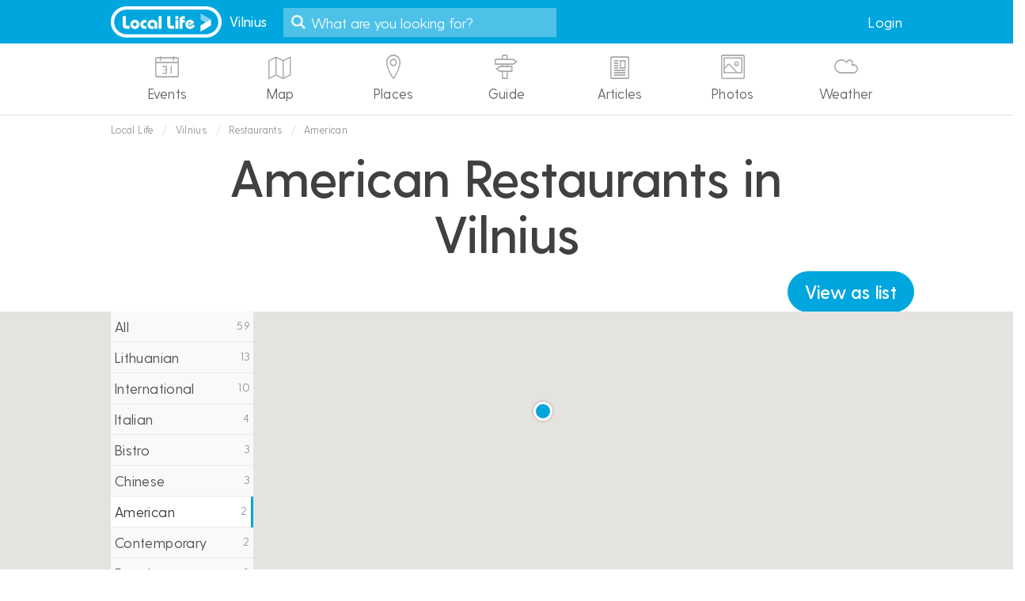

--- FILE ---
content_type: text/html; charset=UTF-8
request_url: https://www.local-life.com/vilnius/restaurants/map/american
body_size: 5471
content:
	<!doctype html>
<!--[if lt IE 8]> <html class="ie7 lt-ie9 lt-ie8 oldie" lang="en"> <![endif]-->
<!--[if IE 8]>    <html class="ie8 lt-ie9 oldie" lang="en"> <![endif]-->
<!--[if IE 9]>    <html class="ie9 oldie" lang="en"> <![endif]-->
<!--[if gt IE 9]><!--> <html lang="en"> <!--<![endif]-->
<head>
<!-- Google tag (gtag.js) -->
<script async src="https://www.googletagmanager.com/gtag/js?id=G-QDLLV9PB35"></script>
<script>
  window.dataLayer = window.dataLayer || [];
  function gtag(){dataLayer.push(arguments);}
  gtag('js', new Date());

  gtag('config', 'G-QDLLV9PB35');
</script>
	<!-- <script async src="https://pagead2.googlesyndication.com/pagead/js/adsbygoogle.js?client=ca-pub-4980097306004502" crossorigin="anonymous"></script> -->
	<script async defer src="https://widget.getyourguide.com/dist/pa.umd.production.min.js" data-gyg-partner-id="1X2VY0E"></script>
	<meta charset="utf-8">
	<meta http-equiv="X-UA-Compatible" content="IE=edge,chrome=1">
		<title>American Restaurants in Vilnius</title>	
		<meta property="og:title" content="American Restaurants in Vilnius" />	<meta property="og:image" content="https://www.local-life.com/vilnius/apple-touch-icon.png" />

	<meta name="robots" content="noindex, follow">
		
			
		<link rel="apple-touch-icon-precomposed" href="https://www.local-life.com/vilnius/apple-touch-icon-144x144-precomposed.png">
	<link rel="shortcut icon" href="https://www.local-life.com/vilnius/favicon.ico">

		<meta name="viewport" content="width=device-width,initial-scale=1">

	<link rel="stylesheet" type="text/css" href="https://www.local-life.com/public/stylesheets/style.css?1573647382" media="all">
	<style type="text/css">
	body.brand .city_nav_wrap ul li a:hover span,
	body.brand .city_nav_wrap ul li.current a span,
	.brand .city_border_color,
	body.brand .box,
	.place_types .active,
	.gallery ul.pager li.active,
	.card-date,
	.filter_pills.active,
	.filter_pills.primary,
	.admin-tabs .nav-tabs li.active a {
		border-color: #00a6de!important
	}
	.form-control:focus {
		border-color: #00a6de;
	}
	.brand .city_bg_color,
	.brand #jumbo .line,
	body.brand .nano_guide span.info,
	.map-marker .pin,
	.cluster > div:before,
	.place-category-card-cta,
	.place-card-cta,
	.filter_pills.primary, .article-categories a {
		background-color: #00a6de;
	}
	body.brand div#masthead,
	body.brand .mini_guide .number,
	.place-type-tag,
	body.place_listings .place_type_pill.active {
		background: #00a6de;
	}

	.brand .btn-primary,
	.brand .btn-primary:active,
	.brand .btn-primary:focus,
	.brand .btn-primary:visited {
	  	background-color: #00a6de !important;
		border-color:#00a6de !important;
	}

	body.brand .main a {
		//color: #00a6de;
		//border-bottom: 1px solid #ffd9c7;
	}
	.alt a.city_logo { background-color: #00a6de !important; }
	.alt .city_home a,
	body.brand .city_nav_wrap ul li.current a i { color: #00a6de;  }
</style>
	<link rel="stylesheet" type="text/css" href="https://www.local-life.com/public/stylesheets/../other/autocomplete/jquery.auto-complete.css" media="all">

<link rel="stylesheet" type="text/css" href="https://www.local-life.com/public/stylesheets/map.css" media="all">

		<!--[if lte IE 8]>
	<script src="https://www.local-life.com/public/javascripts/html5shiv.js"></script>
	<![endif]-->

	<script type="text/javascript" src="https://www.local-life.com/public/javascripts/jquery-3.2.1.min.js"></script>

	
	
	<!-- <script type="text/javascript">
	  var _gaq = _gaq || [];
	  _gaq.push(['_setAccount', 'UA-34593302-1']);
	  _gaq.push(['_trackPageview']);
	  (function() {
	    var ga = document.createElement('script'); ga.type = 'text/javascript'; ga.async = true;
	    ga.src = ('https:' == document.location.protocol ? 'https://ssl' : 'http://www') + '.google-analytics.com/ga.js';
	    var s = document.getElementsByTagName('script')[0]; s.parentNode.insertBefore(ga, s);
	  })();
	</script> -->

	<script type="text/javascript">
		window.mapsCallback = function() {
		  	isMapsApiLoaded = true;
		};
		var map_loaded_fns = [];
	</script>
</head>

<body class="brand  place_listings    vilnius">

		<div class="ll-container">
						<header>
						<div id="masthead" style="background: #ff;">
				<div class="container">
					<a href="https://www.local-life.com/" class="city_logo">
						<img src="https://www.local-life.com/public/images/logo_main.png" width="140" height="40" alt="Local Life">
					</a>

					<div class="right pull-right">

												<ul class="headnav">
						    						    	<li><a href="https://www.local-life.com/login">Login</a></li>
													</ul>

					</div>

					<div class="city_home">
						<a href="https://www.local-life.com/vilnius">Vilnius</a>
					</div>

					<div id="search">
						<input type="text" name="q" autocomplete="false" placeholder="What are you looking for?"></span>
						<i class="icon-search"></i>

						<div id="boxTMP" style="display: none">
							<input type="text" placeholder="What are you looking for?">
						</div>
					</div>

			        <script type="text/javascript">
						$(function() {
							$('input[name="q"]').autoComplete({
							    minChars: 1,
							    cache: false,
							    source: function(term, suggest){
							        try { xhr.abort(); } catch(e){}
							        xhr = $.getJSON('https://www.local-life.com/vilnius/index/ajax_search/'+city_id,
							        		{
							        			q: term
							        		},
							        		function(data){
							        			suggest(data);
							        		},
							        		function() {
							        			//console.log('test');
							        		});



							    },
							    renderItem: function (item, search){
							        search = search.replace(/[-\/\\^$*+?.()|[\]{}]/g, '\\$&');
							        var re = new RegExp("(" + search.split(' ').join('|') + ")", "gi");
							        return '<div class="autocomplete-suggestion active-' + item.active + '" data-val="' + item.title + '" data-url="' + item.url + '">'+
							        			//'<img src="' + item.img_src + '" class="pull-left mr5 img-circle" width="50" height="50" >' +
							        			'<div class="autocomplete-img" style="background-image: url(' + item.img_src + ')"></div>' +
							        			'<div class="autocomplete-item-content" style="overflow:hidden">' +
							        				'<div class="small text-light">' + item.type + ': ' + item.sub + '</div>' +
								        			item.title.replace(re, "<b>$1</b>") +
								        			//'<div class="small text-light">' + item.sub + '</div>' +
								        		'</div>' +
							        		'</div>';
							    },
							    onSelect: function(e, term, item){
									window.location.href = item.data('url');
							    }
							});
						});
			        </script>



				</div>

			</div>
			
						
			
			<div class="city_nav_wrap">
				<div class="container-fluid city_nav_wrap_container" style="max-width: 1000px;">
					<div class="nav-toggle"></div>
					<ul class="city_nav" itemscope itemtype="http://www.schema.org/SiteNavigationElement"><li itemprop="name" class=" count7"><a itemprop="url" href="https://www.local-life.com/vilnius/events"><i class="icon-calendar-31 icon-md"></i><br> <span>Events</span></a></li><li itemprop="name" class=" count7"><a itemprop="url" href="https://www.local-life.com/vilnius/map"><i class="icon-map2 icon-md"></i><br> <span>Map</span></a></li><li itemprop="name" class=" count7"><a itemprop="url" href="https://www.local-life.com/vilnius/places"><i class="icon-map-marker icon-md"></i><br> <span>Places</span></a></li><li itemprop="name" class=" count7"><a itemprop="url" href="https://www.local-life.com/vilnius/guide"><i class="icon-road-sign icon-md"></i><br> <span>Guide</span></a></li><li itemprop="name" class=" count7"><a itemprop="url" href="https://www.local-life.com/vilnius/articles"><i class="icon-document2 icon-md"></i><br> <span>Articles</span></a></li><li itemprop="name" class=" count7"><a itemprop="url" href="https://www.local-life.com/vilnius/photos"><i class="icon-picture2 icon-md"></i><br> <span>Photos</span></a></li><li itemprop="name" class=" count7"><a itemprop="url" href="https://www.local-life.com/vilnius/weather"><i class="icon-cloud icon-md"></i><br> <span>Weather</span></a></li></ul>				</div>
			</div>

		</header>
		
				<div class="container">
			<div class="breadcrumb-wrap">
				<ol class="breadcrumb"><li itemscope="" itemtype="http://data-vocabulary.org/Breadcrumb"><a href="https://www.local-life.com/" itemprop="url"><span itemprop="title">Local Life</span></a></li><li itemscope="" itemtype="http://data-vocabulary.org/Breadcrumb"><a href="https://www.local-life.com/vilnius" itemprop="url"><span itemprop="title">Vilnius</span></a></li><li itemscope="" itemtype="http://data-vocabulary.org/Breadcrumb"><a href="https://www.local-life.com/vilnius/restaurants" itemprop="url"><span itemprop="title">Restaurants</span></a></li><li class="current">American</li></ol>
			</div>
		</div>

		<div class="container-full">

		<div class="row">

							<div class="col-sm-12">
								<script type="text/javascript">
				var isMapsApiLoaded = false;
				var json_places = '[{"place_id":"21191","place_city_id":"2110","place_reference":"844","place_name":"Desrainis24.lt","place_address":"\u0160ilo g. 7a","place_lat":"54.695090","place_lon":"25.287850","img_path":"https:\/\/www.local-life.com\/vilnius\/place\/","place_url":"https:\/\/www.local-life.com\/vilnius\/restaurants\/844-place","pdis_name":"Antakalnis","place_logo":"s.l.188886-desrainis24lt.jpg","has_gall":null,"place_image":"b.48936-21191_desrainis24lt.jpg","review_count":"1","place_types_str":"189|american|American"},{"place_id":"24742","place_city_id":"2110","place_reference":"936","place_name":"Hooters","place_address":"Vilniaus 16","place_lat":"54.686476","place_lon":"25.283930","img_path":"https:\/\/www.local-life.com\/vilnius\/place\/","place_url":"https:\/\/www.local-life.com\/vilnius\/restaurants\/936-place","pdis_name":null,"place_logo":"..\/..\/public\/images\/placeholder\/place.gif","has_gall":"no_gall","place_image":"..\/..\/public\/images\/placeholder\/place.gif","review_count":"0","place_types_str":"189|american|American"}]';

				map_loaded_fns.push( function() { places_map.init('54.683125', '25.287674', json_places); } );
/*
			    jQuery(function($) {
			    	wait_until_google_maps_ready( function() { places_map.init('54.683125', '25.287674', json_places); } );
			    });*/
			</script>

			<div class="container">
				<div class="row">
					<div class="col-sm-10 col-sm-push-1 pb25 mb25">

						<h1 class="text-center">
							American Restaurants in Vilnius						</h1>

					</div>
				</div>
			</div>

			<div id="mapwrap">

				<div class="container" style="position: relative;">
					<a href="https://www.local-life.com/vilnius/restaurants/american" class="btn btn-primary btn-lg toggle_map_list_btn">View as list</a>
				</div>

				<div id="map"></div>

				<div class="container place_types_container">
						
		<select class="place_types_select form-control visible-xs input-lg">
			<option value="restaurants/map" >All (59)</option><option value="restaurants/map/lithuanian" >Lithuanian (13)</option><option value="restaurants/map/international" >International (10)</option><option value="restaurants/map/italian" >Italian (4)</option><option value="restaurants/map/bistro" >Bistro (3)</option><option value="restaurants/map/chinese" >Chinese (3)</option><option value="restaurants/map/american" selected="selected">American (2)</option><option value="restaurants/map/contemporary" >Contemporary (2)</option><option value="restaurants/map/french" >French (2)</option><option value="restaurants/map/british" >British (1)</option><option value="restaurants/map/cafes" >Cafes (1)</option><option value="restaurants/map/family" >Family (1)</option><option value="restaurants/map/fusion" >Fusion (1)</option><option value="restaurants/map/grill" >Grill (1)</option><option value="restaurants/map/health-food" >Health Food (1)</option><option value="restaurants/map/indian" >Indian (1)</option><option value="restaurants/map/japanese" >Japanese (1)</option><option value="restaurants/map/kebab" >Kebab (1)</option><option value="restaurants/map/medieval" >Medieval (1)</option><option value="restaurants/map/mediterranean" >Mediterranean (1)</option><option value="restaurants/map/mexican" >Mexican (1)</option><option value="restaurants/map/middle-eastern" >Middle Eastern (1)</option><option value="restaurants/map/quick-easy" >Quick & Easy (1)</option><option value="restaurants/map/russian" >Russian (1)</option><option value="restaurants/map/seafood" >Seafood (1)</option><option value="restaurants/map/steakhouses" >Steakhouses (1)</option><option value="restaurants/map/vegetarian" >Vegetarian (1)</option>		</select>

		<div class="place_types">

			<ul><li class=""><small>59</small> <a href="https://www.local-life.com/vilnius/restaurants/map">All</a></li><li class=""><small>13</small> <a href="https://www.local-life.com/vilnius/restaurants/map/lithuanian">Lithuanian</a></li><li class=""><small>10</small> <a href="https://www.local-life.com/vilnius/restaurants/map/international">International</a></li><li class=""><small>4</small> <a href="https://www.local-life.com/vilnius/restaurants/map/italian">Italian</a></li><li class=""><small>3</small> <a href="https://www.local-life.com/vilnius/restaurants/map/bistro">Bistro</a></li><li class=""><small>3</small> <a href="https://www.local-life.com/vilnius/restaurants/map/chinese">Chinese</a></li><li class="active"><small>2</small> <a href="https://www.local-life.com/vilnius/restaurants/map/american">American</a></li><li class=""><small>2</small> <a href="https://www.local-life.com/vilnius/restaurants/map/contemporary">Contemporary</a></li><li class=""><small>2</small> <a href="https://www.local-life.com/vilnius/restaurants/map/french">French</a></li><li class=""><small>1</small> <a href="https://www.local-life.com/vilnius/restaurants/map/british">British</a></li><li class=""><small>1</small> <a href="https://www.local-life.com/vilnius/restaurants/map/cafes">Cafes</a></li><li class=""><small>1</small> <a href="https://www.local-life.com/vilnius/restaurants/map/family">Family</a></li><li class=""><small>1</small> <a href="https://www.local-life.com/vilnius/restaurants/map/fusion">Fusion</a></li><li class=""><small>1</small> <a href="https://www.local-life.com/vilnius/restaurants/map/grill">Grill</a></li><li class=""><small>1</small> <a href="https://www.local-life.com/vilnius/restaurants/map/health-food">Health Food</a></li><li class=""><small>1</small> <a href="https://www.local-life.com/vilnius/restaurants/map/indian">Indian</a></li><li class=""><small>1</small> <a href="https://www.local-life.com/vilnius/restaurants/map/japanese">Japanese</a></li><li class="hidden "><small>1</small> <a href="https://www.local-life.com/vilnius/restaurants/map/kebab">Kebab</a></li><li class="hidden "><small>1</small> <a href="https://www.local-life.com/vilnius/restaurants/map/medieval">Medieval</a></li><li class="hidden "><small>1</small> <a href="https://www.local-life.com/vilnius/restaurants/map/mediterranean">Mediterranean</a></li><li class="hidden "><small>1</small> <a href="https://www.local-life.com/vilnius/restaurants/map/mexican">Mexican</a></li><li class="hidden "><small>1</small> <a href="https://www.local-life.com/vilnius/restaurants/map/middle-eastern">Middle Eastern</a></li><li class="hidden "><small>1</small> <a href="https://www.local-life.com/vilnius/restaurants/map/quick-easy">Quick & Easy</a></li><li class="hidden "><small>1</small> <a href="https://www.local-life.com/vilnius/restaurants/map/russian">Russian</a></li><li class="hidden "><small>1</small> <a href="https://www.local-life.com/vilnius/restaurants/map/seafood">Seafood</a></li><li class="hidden "><small>1</small> <a href="https://www.local-life.com/vilnius/restaurants/map/steakhouses">Steakhouses</a></li><li class="hidden "><small>1</small> <a href="https://www.local-life.com/vilnius/restaurants/map/vegetarian">Vegetarian</a></li></ul>
				<a href="#" class="show-more">Show more</a>
				<script type="text/javascript">
					jQuery(function($) {
						$(".show-more").click(function(e) {
							e.preventDefault();
							$(".place_types li.hidden").removeClass("hidden");
							$(this).remove();
						});
					});
				</script>
		</div>

					</div>
			</div>

			
				</div>
			
		</div>

	</div>
	
			<footer>
			<div class="container">
				<div class="row">
					<div class="col-sm-4">
						<nav>
							<h4>
								<a href="https://www.local-life.com/vilnius">
									Local Life Vilnius								</a>
							</h4>
							<nav><ul class="city_nav" itemscope itemtype="http://www.schema.org/SiteNavigationElement"><li itemprop="name"><a itemprop="url" href="https://www.local-life.com/vilnius/guide">Guide</a></li><li itemprop="name"><a itemprop="url" href="https://www.local-life.com/vilnius/articles">Articles</a></li><li itemprop="name"><a itemprop="url" href="https://www.local-life.com/vilnius/events">Events</a></li><li itemprop="name"><a itemprop="url" href="https://www.local-life.com/vilnius/news">News</a></li><li itemprop="name"><a itemprop="url" href="https://www.local-life.com/vilnius/photos">Photos</a></li><li itemprop="name"><a itemprop="url" href="https://www.local-life.com/vilnius/map">Map</a></li><li itemprop="name"><a itemprop="url" href="https://www.local-life.com/vilnius/weather">Weather</a></li></ul></nav>						</nav>
					</div>
					<div class="col-sm-4">
						<nav>
							<h4>
								<a href="https://www.local-life.com/vilnius/places">
									Places
								</a>
							</h4>
							<ul class="places">
								<li>
									<a href="https://www.local-life.com/vilnius/restaurants">Restaurants</a>
									<a href="https://www.local-life.com/vilnius/restaurants/az">
										(59)
									</a>
								</li>
								<li>
									<a href="https://www.local-life.com/vilnius/hotels">Hotels</a>
									<a href="https://www.local-life.com/vilnius/hotels/az">
										(39)
									</a>
								</li>
								<li>
									<a href="https://www.local-life.com/vilnius/pubs">Pubs & Clubs</a>
									<a href="https://www.local-life.com/vilnius/pubs/az">
										(55)
									</a>
								</li>
								<li>
									<a href="https://www.local-life.com/vilnius/shopping">Shopping</a>
									<a href="https://www.local-life.com/vilnius/shopping/az">
										(19)
									</a>
								</li>
								<li>
									<a href="https://www.local-life.com/vilnius/entertainment">Entertainment</a>
									<a href="https://www.local-life.com/vilnius/entertainment/az">
										(11)
									</a>
								</li>
								<li>
									<a href="https://www.local-life.com/vilnius/services">Services</a>
									<a href="https://www.local-life.com/vilnius/services/az">
										(15)
									</a>
								</li>
								<li>
									<a href="https://www.local-life.com/vilnius/culture">Culture</a>
									<a href="https://www.local-life.com/vilnius/culture/az">
										(64)
									</a>
								</li>
							</ul>
						</nav>
					</div>
					<div class="col-sm-4">
						<nav>
							<h4>
								<a href="https://www.local-life.com/vilnius/about">
									About & contact
								</a>
							</h4>
							<ul>
								<li>
									<a href="https://www.local-life.com/vilnius/about">
										About us
									</a>
								</li>
								<li>
									<a href="https://www.local-life.com/vilnius/places/add">
										Advertise on Local Life
									</a>
								</li>
								<li>
									<a href="https://www.local-life.com/vilnius/partners">
										Partners
									</a>
								</li>
								
								<li>
									<a href="https://www.local-life.com/vilnius/about">
										Contact
									</a>
								</li>
								<li class="f_phone">
									<i></i>
																			+48 693 275 035
																	</li>
								<li class="f_email">
									<i></i>
																			<a href="mailto:contact@local-life.com">contact@local-life.com</a>
									
								</li>
							</ul>
						</nav>
					</div>
				</div>
							</div>
			<div class="global_footer">
				<div class="wrap">
					<p>
						<a href="/privacy">Privacy Policy</a> | <a href="/terms">Terms and Conditions</a>
					</p>
					<p class="copyright">
						All rights reserved 2002-2025 &copy; Lifeboat Ltd.
					</p>
				</div>
			</div>
		</footer>

				<div class="map_nav_top">
			<a href="#" class="btn btn-primary btn-lg close_map">
				x
			</a>
					</div>
			</div>

	
	<div class="map_wrapper"><div id="map_canvas"></div></div>

		<script src="https://www.local-life.com/public/javascripts/jquery-ui-1.9.2.custom.min.js"></script>
	<script type="text/javascript">
		var base_url = "https://www.local-life.com/";
		var city_url = "https://www.local-life.com/vilnius";
		var city_id = "2110";
			</script>

	<script type="text/javascript" src="https://www.local-life.com/public/javascripts/main.min.js?1520961900"></script>

	
		<script type="text/javascript">
	  (function() {
	    var po = document.createElement('script'); po.type = 'text/javascript'; po.async = true;
	    po.src = 'https://apis.google.com/js/plusone.js';
	    var s = document.getElementsByTagName('script')[0]; s.parentNode.insertBefore(po, s);
	  })();
	</script>
	
		<div id="fb-root"></div>
	<script>(function(d, s, id) {
	  var js, fjs = d.getElementsByTagName(s)[0];
	  if (d.getElementById(id)) return;
	  js = d.createElement(s); js.id = id;
	  js.src = "//connect.facebook.net/en_GB/all.js#xfbml=1&appId=380779428641908";
	  fjs.parentNode.insertBefore(js, fjs);
	}(document, 'script', 'facebook-jssdk'));</script>
	
	<!-- 	<script>!function(d,s,id){var js,fjs=d.getElementsByTagName(s)[0];if(!d.getElementById(id)){js=d.createElement(s);js.id=id;js.src="https://platform.twitter.com/widgets.js";fjs.parentNode.insertBefore(js,fjs);}}(document,"script","twitter-wjs");</script> -->

	
			<script type="text/javascript" src="https://maps.googleapis.com/maps/api/js?key=AIzaSyCP9WRbfmF4DFDMjyyXKfKbJ94SFoHXD14&sensor=false&libraries=places&callback=mapsCallback"></script>

			
		<script type="text/javascript">
			var map;
			var markers = Array();
			var iwindows = Array();
			var geocoder;

			function initialize() {
			    var myOptions = {
			      	center: new google.maps.LatLng(54.683125, 25.287674),
			      	zoom: 15,
			      	mapTypeId: google.maps.MapTypeId.ROADMAP			    };
			    map = new google.maps.Map(document.getElementById("map_canvas"), myOptions);

			    			    geocoder = new google.maps.Geocoder();
			  }

			  				$(document).ready(function(){
					$(".show_map_tr").click(function(){
						$('.browse_map select#nr1').prop('selectedIndex',0);
						$('.browse_map select#nr1').change();
					});
				});
			  		</script>
	
	<script type="text/javascript" src="https://www.local-life.com/public/javascripts/map/infobox.js"></script>

<script type="text/javascript" src="https://www.local-life.com/public/javascripts/map/richmarker-compiled.js"></script>

<script type="text/javascript" src="https://www.local-life.com/public/javascripts/map/markerclusterer.js"></script>

<script type="text/javascript" src="https://www.local-life.com/public/javascripts/placemap.min.js?1516270160"></script>
	<script type="text/javascript" src="https://www.local-life.com/public/javascripts/../other/autocomplete/jquery.auto-complete.js"></script>

</body>
</html>


--- FILE ---
content_type: text/css
request_url: https://www.local-life.com/public/stylesheets/style.css?1573647382
body_size: 32238
content:
.img-thumbnail,.table,label{max-width:100%}.content_columns .box p.more,.ellipsis,.flexslider li a span,.listing .e_address,.listing h4,.listing p,.select_wrapper ul li{text-overflow:ellipsis;-o-text-overflow:ellipsis;-webkit-text-overflow:ellipsis;white-space:nowrap}.btn,.ellipsis,.flexslider li a span,.listing .e_address,.listing h4,.listing p,.places_bar li a,.select_wrapper ul li,.text-nowrap{white-space:nowrap}a,abbr,acronym,address,applet,article,aside,audio,b,big,blockquote,body,canvas,caption,center,cite,code,dd,del,details,dfn,div,dl,dt,em,embed,fieldset,figcaption,figure,footer,form,h1,h2,h3,h4,h5,h6,header,hgroup,html,i,iframe,img,ins,kbd,label,legend,li,mark,menu,nav,object,ol,output,p,pre,q,ruby,s,samp,section,small,span,strike,strong,sub,summary,sup,table,tbody,td,tfoot,th,thead,time,tr,tt,u,ul,var,video{margin:0;padding:0;border:0;font:inherit;vertical-align:baseline}*,img{vertical-align:middle}article,aside,details,figcaption,figure,footer,header,hgroup,menu,nav,section{display:block}blockquote,q{quotes:none}blockquote:after,blockquote:before,q:after,q:before{content:'';content:none}table{border-collapse:collapse;border-spacing:0}*{background-repeat:no-repeat}sup{vertical-align:super}sub{vertical-align:sub}sub,sup{font-size:.5em;line-height:100%}em{font-style:italic}/*!
 * Bootstrap v3.3.6 (http://getbootstrap.com)
 * Copyright 2011-2015 Twitter, Inc.
 * Licensed under MIT (https://github.com/twbs/bootstrap/blob/master/LICENSE)
 *//*! Source: https://github.com/h5bp/html5-boilerplate/blob/master/src/css/main.css */@media print{blockquote,img,pre,tr{page-break-inside:avoid}*,:after,:before{background:0 0!important;color:#000!important;box-shadow:none!important;text-shadow:none!important}a,a:visited{text-decoration:underline}a[href]:after{content:" (" attr(href) ")"}abbr[title]:after{content:" (" attr(title) ")"}a[href^="#"]:after,a[href^="javascript:"]:after{content:""}blockquote,pre{border:1px solid #999}thead{display:table-header-group}img{max-width:100%!important}h2,h3,p{orphans:3;widows:3}h2,h3{page-break-after:avoid}.navbar{display:none}.btn>.caret,.dropup>.btn>.caret{border-top-color:#000!important}.label{border:1px solid #000}.table{border-collapse:collapse!important}.table td,.table th{background-color:#fff!important}.table-bordered td,.table-bordered th{border:1px solid #ddd!important}}.btn,.btn-danger.active,.btn-danger:active,.btn-default.active,.btn-default:active,.btn-info.active,.btn-info:active,.btn-primary.active,.btn-primary:active,.btn-success.active,.btn-success:active,.btn-warning.active,.btn-warning:active,.form-control,.open>.dropdown-toggle.btn-danger,.open>.dropdown-toggle.btn-default,.open>.dropdown-toggle.btn-info,.open>.dropdown-toggle.btn-primary,.open>.dropdown-toggle.btn-success,.open>.dropdown-toggle.btn-warning{background-image:none}.img-thumbnail,body{background-color:#fff}*,:after,:before{-webkit-box-sizing:border-box;-moz-box-sizing:border-box;box-sizing:border-box}html{font-size:10px;-webkit-tap-highlight-color:transparent}button,input,select,textarea{font-family:inherit;font-size:inherit;line-height:inherit}a{color:#40a8ce;text-decoration:none}a:focus,a:hover{color:#287b9a;text-decoration:underline}a:focus{outline:dotted thin;outline:-webkit-focus-ring-color auto 5px;outline-offset:-2px}figure{margin:0}.img-responsive{display:block;max-width:100%;height:auto}.img-rounded{border-radius:6px}.img-thumbnail{padding:4px;line-height:1.42857143;border:1px solid #ddd;border-radius:4px;-webkit-transition:all .2s ease-in-out;-o-transition:all .2s ease-in-out;transition:all .2s ease-in-out;display:inline-block;height:auto}hr{margin-top:25px;margin-bottom:25px}.sr-only{position:absolute;width:1px;height:1px;margin:-1px;padding:0;overflow:hidden;clip:rect(0,0,0,0);border:0}.sr-only-focusable:active,.sr-only-focusable:focus{position:static;width:auto;height:auto;margin:0;overflow:visible;clip:auto}[role=button]{cursor:pointer}.h1,.h2,.h3,.h4,.h5,.h6,h1,h2,h3,h4,h5,h6{font-family:inherit;font-weight:600}.h1 .small,.h1 small,.h2 .small,.h2 small,.h3 .small,.h3 small,.h4 .small,.h4 small,.h5 .small,.h5 small,.h6 .small,.h6 small,h1 .small,h1 small,h2 .small,h2 small,h3 .small,h3 small,h4 .small,h4 small,h5 .small,h5 small,h6 .small,h6 small{font-weight:400;line-height:1;color:#777}.h1 .small,.h1 small,.h2 .small,.h2 small,.h3 .small,.h3 small,h1 .small,h1 small,h2 .small,h2 small,h3 .small,h3 small{font-size:65%}.h4 .small,.h4 small,.h5 .small,.h5 small,.h6 .small,.h6 small,h4 .small,h4 small,h5 .small,h5 small,h6 .small,h6 small{font-size:75%}.h2,h2{font-size:38px}.h3,h3{font-size:31px}.h4,h4{font-size:23px}.h5,h5{font-size:18px}.h6,h6{font-size:16px}p{margin:0 0 12.5px}.lead{margin-bottom:25px;font-size:20px;font-weight:300;line-height:1.4}dt,label{font-weight:700}@media (min-width:768px){.lead{font-size:27px}}.small,small{font-size:88%}.mark,mark{background-color:#fcf8e3;padding:.2em}.list-inline,.list-unstyled{padding-left:0;list-style:none}.text-justify{text-align:justify}.text-lowercase{text-transform:lowercase}.text-uppercase{text-transform:uppercase}.text-capitalize{text-transform:capitalize}.text-primary{color:#40a8ce}a.text-primary:focus,a.text-primary:hover{color:#2d8cae}.text-success{color:#3c763d}a.text-success:focus,a.text-success:hover{color:#2b542c}.text-info{color:#31708f}a.text-info:focus,a.text-info:hover{color:#245269}.text-warning{color:#8a6d3b}a.text-warning:focus,a.text-warning:hover{color:#66512c}.text-danger{color:#a94442}a.text-danger:focus,a.text-danger:hover{color:#843534}.bg-primary{color:#fff;background-color:#40a8ce}a.bg-primary:focus,a.bg-primary:hover{background-color:#2d8cae}.bg-success{background-color:#dff0d8}a.bg-success:focus,a.bg-success:hover{background-color:#c1e2b3}.bg-info{background-color:#d9edf7}a.bg-info:focus,a.bg-info:hover{background-color:#afd9ee}.bg-warning{background-color:#fcf8e3}a.bg-warning:focus,a.bg-warning:hover{background-color:#f7ecb5}.bg-danger{background-color:#f2dede}a.bg-danger:focus,a.bg-danger:hover{background-color:#e4b9b9}.page-header{padding-bottom:11.5px;margin:50px 0 25px;border-bottom:1px solid #eee}dl,ol,ul{margin-top:0}blockquote ol:last-child,blockquote p:last-child,blockquote ul:last-child,ol ol,ol ul,ul ol,ul ul{margin-bottom:0}ol,ul{list-style:none;margin-bottom:12.5px}.list-inline{margin-left:-5px}.list-inline>li{display:inline-block;padding-left:5px;padding-right:5px}dl{margin-bottom:25px}dd,dt{line-height:1.42857143}dd{margin-left:0}@media (min-width:768px){.dl-horizontal dt{float:left;width:160px;clear:left;text-align:right;overflow:hidden;text-overflow:ellipsis;white-space:nowrap}.dl-horizontal dd{margin-left:180px}.container{width:750px}}abbr[data-original-title],abbr[title]{cursor:help;border-bottom:1px dotted #777}.initialism{font-size:90%;text-transform:uppercase}blockquote{margin:0 0 25px;font-size:22.5px}.container,.container-fluid{margin-right:auto;margin-left:auto}.table,address{margin-bottom:25px}blockquote .small,blockquote footer,blockquote small{display:block;font-size:80%;line-height:1.42857143;color:#777}blockquote .small:before,blockquote footer:before,blockquote small:before{content:'\2014 \00A0'}.blockquote-reverse,blockquote.pull-right{padding-right:15px;padding-left:0;border-right:5px solid #eee;border-left:0;text-align:right}.container,.container-fluid{padding-left:15px;padding-right:15px}caption,th{text-align:left}.blockquote-reverse .small:before,.blockquote-reverse footer:before,.blockquote-reverse small:before,blockquote.pull-right .small:before,blockquote.pull-right footer:before,blockquote.pull-right small:before{content:''}.blockquote-reverse .small:after,.blockquote-reverse footer:after,.blockquote-reverse small:after,blockquote.pull-right .small:after,blockquote.pull-right footer:after,blockquote.pull-right small:after{content:'\00A0 \2014'}address{font-style:normal;line-height:1.42857143}@media (min-width:992px){.container{width:970px}}@media (min-width:1200px){.container{width:1030px}}.row{margin-left:-15px;margin-right:-15px}.col-lg-1,.col-lg-10,.col-lg-11,.col-lg-12,.col-lg-2,.col-lg-3,.col-lg-4,.col-lg-5,.col-lg-6,.col-lg-7,.col-lg-8,.col-lg-9,.col-md-1,.col-md-10,.col-md-11,.col-md-12,.col-md-2,.col-md-3,.col-md-4,.col-md-5,.col-md-6,.col-md-7,.col-md-8,.col-md-9,.col-sm-1,.col-sm-10,.col-sm-11,.col-sm-12,.col-sm-2,.col-sm-3,.col-sm-4,.col-sm-5,.col-sm-6,.col-sm-7,.col-sm-8,.col-sm-9,.col-xs-1,.col-xs-10,.col-xs-11,.col-xs-12,.col-xs-2,.col-xs-3,.col-xs-4,.col-xs-5,.col-xs-6,.col-xs-7,.col-xs-8,.col-xs-9{position:relative;min-height:1px;padding-left:15px;padding-right:15px}.col-xs-1,.col-xs-10,.col-xs-11,.col-xs-12,.col-xs-2,.col-xs-3,.col-xs-4,.col-xs-5,.col-xs-6,.col-xs-7,.col-xs-8,.col-xs-9{float:left}.col-xs-12{width:100%}.col-xs-11{width:91.66666667%}.col-xs-10{width:83.33333333%}.col-xs-9{width:75%}.col-xs-8{width:66.66666667%}.col-xs-7{width:58.33333333%}.col-xs-6{width:50%}.col-xs-5{width:41.66666667%}.col-xs-4{width:33.33333333%}.col-xs-3{width:25%}.col-xs-2{width:16.66666667%}.col-xs-1{width:8.33333333%}.col-xs-pull-12{right:100%}.col-xs-pull-11{right:91.66666667%}.col-xs-pull-10{right:83.33333333%}.col-xs-pull-9{right:75%}.col-xs-pull-8{right:66.66666667%}.col-xs-pull-7{right:58.33333333%}.col-xs-pull-6{right:50%}.col-xs-pull-5{right:41.66666667%}.col-xs-pull-4{right:33.33333333%}.col-xs-pull-3{right:25%}.col-xs-pull-2{right:16.66666667%}.col-xs-pull-1{right:8.33333333%}.col-xs-pull-0{right:auto}.col-xs-push-12{left:100%}.col-xs-push-11{left:91.66666667%}.col-xs-push-10{left:83.33333333%}.col-xs-push-9{left:75%}.col-xs-push-8{left:66.66666667%}.col-xs-push-7{left:58.33333333%}.col-xs-push-6{left:50%}.col-xs-push-5{left:41.66666667%}.col-xs-push-4{left:33.33333333%}.col-xs-push-3{left:25%}.col-xs-push-2{left:16.66666667%}.col-xs-push-1{left:8.33333333%}.col-xs-push-0{left:auto}.col-xs-offset-12{margin-left:100%}.col-xs-offset-11{margin-left:91.66666667%}.col-xs-offset-10{margin-left:83.33333333%}.col-xs-offset-9{margin-left:75%}.col-xs-offset-8{margin-left:66.66666667%}.col-xs-offset-7{margin-left:58.33333333%}.col-xs-offset-6{margin-left:50%}.col-xs-offset-5{margin-left:41.66666667%}.col-xs-offset-4{margin-left:33.33333333%}.col-xs-offset-3{margin-left:25%}.col-xs-offset-2{margin-left:16.66666667%}.col-xs-offset-1{margin-left:8.33333333%}.col-xs-offset-0{margin-left:0}@media (min-width:768px){.col-sm-1,.col-sm-10,.col-sm-11,.col-sm-12,.col-sm-2,.col-sm-3,.col-sm-4,.col-sm-5,.col-sm-6,.col-sm-7,.col-sm-8,.col-sm-9{float:left}.col-sm-12{width:100%}.col-sm-11{width:91.66666667%}.col-sm-10{width:83.33333333%}.col-sm-9{width:75%}.col-sm-8{width:66.66666667%}.col-sm-7{width:58.33333333%}.col-sm-6{width:50%}.col-sm-5{width:41.66666667%}.col-sm-4{width:33.33333333%}.col-sm-3{width:25%}.col-sm-2{width:16.66666667%}.col-sm-1{width:8.33333333%}.col-sm-pull-12{right:100%}.col-sm-pull-11{right:91.66666667%}.col-sm-pull-10{right:83.33333333%}.col-sm-pull-9{right:75%}.col-sm-pull-8{right:66.66666667%}.col-sm-pull-7{right:58.33333333%}.col-sm-pull-6{right:50%}.col-sm-pull-5{right:41.66666667%}.col-sm-pull-4{right:33.33333333%}.col-sm-pull-3{right:25%}.col-sm-pull-2{right:16.66666667%}.col-sm-pull-1{right:8.33333333%}.col-sm-pull-0{right:auto}.col-sm-push-12{left:100%}.col-sm-push-11{left:91.66666667%}.col-sm-push-10{left:83.33333333%}.col-sm-push-9{left:75%}.col-sm-push-8{left:66.66666667%}.col-sm-push-7{left:58.33333333%}.col-sm-push-6{left:50%}.col-sm-push-5{left:41.66666667%}.col-sm-push-4{left:33.33333333%}.col-sm-push-3{left:25%}.col-sm-push-2{left:16.66666667%}.col-sm-push-1{left:8.33333333%}.col-sm-push-0{left:auto}.col-sm-offset-12{margin-left:100%}.col-sm-offset-11{margin-left:91.66666667%}.col-sm-offset-10{margin-left:83.33333333%}.col-sm-offset-9{margin-left:75%}.col-sm-offset-8{margin-left:66.66666667%}.col-sm-offset-7{margin-left:58.33333333%}.col-sm-offset-6{margin-left:50%}.col-sm-offset-5{margin-left:41.66666667%}.col-sm-offset-4{margin-left:33.33333333%}.col-sm-offset-3{margin-left:25%}.col-sm-offset-2{margin-left:16.66666667%}.col-sm-offset-1{margin-left:8.33333333%}.col-sm-offset-0{margin-left:0}}@media (min-width:992px){.col-md-1,.col-md-10,.col-md-11,.col-md-12,.col-md-2,.col-md-3,.col-md-4,.col-md-5,.col-md-6,.col-md-7,.col-md-8,.col-md-9{float:left}.col-md-12{width:100%}.col-md-11{width:91.66666667%}.col-md-10{width:83.33333333%}.col-md-9{width:75%}.col-md-8{width:66.66666667%}.col-md-7{width:58.33333333%}.col-md-6{width:50%}.col-md-5{width:41.66666667%}.col-md-4{width:33.33333333%}.col-md-3{width:25%}.col-md-2{width:16.66666667%}.col-md-1{width:8.33333333%}.col-md-pull-12{right:100%}.col-md-pull-11{right:91.66666667%}.col-md-pull-10{right:83.33333333%}.col-md-pull-9{right:75%}.col-md-pull-8{right:66.66666667%}.col-md-pull-7{right:58.33333333%}.col-md-pull-6{right:50%}.col-md-pull-5{right:41.66666667%}.col-md-pull-4{right:33.33333333%}.col-md-pull-3{right:25%}.col-md-pull-2{right:16.66666667%}.col-md-pull-1{right:8.33333333%}.col-md-pull-0{right:auto}.col-md-push-12{left:100%}.col-md-push-11{left:91.66666667%}.col-md-push-10{left:83.33333333%}.col-md-push-9{left:75%}.col-md-push-8{left:66.66666667%}.col-md-push-7{left:58.33333333%}.col-md-push-6{left:50%}.col-md-push-5{left:41.66666667%}.col-md-push-4{left:33.33333333%}.col-md-push-3{left:25%}.col-md-push-2{left:16.66666667%}.col-md-push-1{left:8.33333333%}.col-md-push-0{left:auto}.col-md-offset-12{margin-left:100%}.col-md-offset-11{margin-left:91.66666667%}.col-md-offset-10{margin-left:83.33333333%}.col-md-offset-9{margin-left:75%}.col-md-offset-8{margin-left:66.66666667%}.col-md-offset-7{margin-left:58.33333333%}.col-md-offset-6{margin-left:50%}.col-md-offset-5{margin-left:41.66666667%}.col-md-offset-4{margin-left:33.33333333%}.col-md-offset-3{margin-left:25%}.col-md-offset-2{margin-left:16.66666667%}.col-md-offset-1{margin-left:8.33333333%}.col-md-offset-0{margin-left:0}}@media (min-width:1200px){.col-lg-1,.col-lg-10,.col-lg-11,.col-lg-12,.col-lg-2,.col-lg-3,.col-lg-4,.col-lg-5,.col-lg-6,.col-lg-7,.col-lg-8,.col-lg-9{float:left}.col-lg-12{width:100%}.col-lg-11{width:91.66666667%}.col-lg-10{width:83.33333333%}.col-lg-9{width:75%}.col-lg-8{width:66.66666667%}.col-lg-7{width:58.33333333%}.col-lg-6{width:50%}.col-lg-5{width:41.66666667%}.col-lg-4{width:33.33333333%}.col-lg-3{width:25%}.col-lg-2{width:16.66666667%}.col-lg-1{width:8.33333333%}.col-lg-pull-12{right:100%}.col-lg-pull-11{right:91.66666667%}.col-lg-pull-10{right:83.33333333%}.col-lg-pull-9{right:75%}.col-lg-pull-8{right:66.66666667%}.col-lg-pull-7{right:58.33333333%}.col-lg-pull-6{right:50%}.col-lg-pull-5{right:41.66666667%}.col-lg-pull-4{right:33.33333333%}.col-lg-pull-3{right:25%}.col-lg-pull-2{right:16.66666667%}.col-lg-pull-1{right:8.33333333%}.col-lg-pull-0{right:auto}.col-lg-push-12{left:100%}.col-lg-push-11{left:91.66666667%}.col-lg-push-10{left:83.33333333%}.col-lg-push-9{left:75%}.col-lg-push-8{left:66.66666667%}.col-lg-push-7{left:58.33333333%}.col-lg-push-6{left:50%}.col-lg-push-5{left:41.66666667%}.col-lg-push-4{left:33.33333333%}.col-lg-push-3{left:25%}.col-lg-push-2{left:16.66666667%}.col-lg-push-1{left:8.33333333%}.col-lg-push-0{left:auto}.col-lg-offset-12{margin-left:100%}.col-lg-offset-11{margin-left:91.66666667%}.col-lg-offset-10{margin-left:83.33333333%}.col-lg-offset-9{margin-left:75%}.col-lg-offset-8{margin-left:66.66666667%}.col-lg-offset-7{margin-left:58.33333333%}.col-lg-offset-6{margin-left:50%}.col-lg-offset-5{margin-left:41.66666667%}.col-lg-offset-4{margin-left:33.33333333%}.col-lg-offset-3{margin-left:25%}.col-lg-offset-2{margin-left:16.66666667%}.col-lg-offset-1{margin-left:8.33333333%}.col-lg-offset-0{margin-left:0}}table{background-color:transparent}caption{padding-top:8px;padding-bottom:8px;color:#777}.table{width:100%}.table>tbody>tr>td,.table>tbody>tr>th,.table>tfoot>tr>td,.table>tfoot>tr>th,.table>thead>tr>td,.table>thead>tr>th{padding:8px;line-height:1.42857143;vertical-align:top;border-top:1px solid #ddd}.table>thead>tr>th{vertical-align:bottom;border-bottom:2px solid #ddd}.table>caption+thead>tr:first-child>td,.table>caption+thead>tr:first-child>th,.table>colgroup+thead>tr:first-child>td,.table>colgroup+thead>tr:first-child>th,.table>thead:first-child>tr:first-child>td,.table>thead:first-child>tr:first-child>th{border-top:0}.table>tbody+tbody{border-top:2px solid #ddd}.table .table{background-color:#fff}.table-condensed>tbody>tr>td,.table-condensed>tbody>tr>th,.table-condensed>tfoot>tr>td,.table-condensed>tfoot>tr>th,.table-condensed>thead>tr>td,.table-condensed>thead>tr>th{padding:5px}.table-bordered,.table-bordered>tbody>tr>td,.table-bordered>tbody>tr>th,.table-bordered>tfoot>tr>td,.table-bordered>tfoot>tr>th,.table-bordered>thead>tr>td,.table-bordered>thead>tr>th{border:1px solid #ddd}.table-bordered>thead>tr>td,.table-bordered>thead>tr>th{border-bottom-width:2px}.table-striped>tbody>tr:nth-of-type(odd){background-color:#f9f9f9}.table-hover>tbody>tr:hover,.table>tbody>tr.active>td,.table>tbody>tr.active>th,.table>tbody>tr>td.active,.table>tbody>tr>th.active,.table>tfoot>tr.active>td,.table>tfoot>tr.active>th,.table>tfoot>tr>td.active,.table>tfoot>tr>th.active,.table>thead>tr.active>td,.table>thead>tr.active>th,.table>thead>tr>td.active,.table>thead>tr>th.active{background-color:#f5f5f5}table col[class*=col-]{position:static;float:none;display:table-column}table td[class*=col-],table th[class*=col-]{position:static;float:none;display:table-cell}.table-hover>tbody>tr.active:hover>td,.table-hover>tbody>tr.active:hover>th,.table-hover>tbody>tr:hover>.active,.table-hover>tbody>tr>td.active:hover,.table-hover>tbody>tr>th.active:hover{background-color:#e8e8e8}.table>tbody>tr.success>td,.table>tbody>tr.success>th,.table>tbody>tr>td.success,.table>tbody>tr>th.success,.table>tfoot>tr.success>td,.table>tfoot>tr.success>th,.table>tfoot>tr>td.success,.table>tfoot>tr>th.success,.table>thead>tr.success>td,.table>thead>tr.success>th,.table>thead>tr>td.success,.table>thead>tr>th.success{background-color:#dff0d8}.table-hover>tbody>tr.success:hover>td,.table-hover>tbody>tr.success:hover>th,.table-hover>tbody>tr:hover>.success,.table-hover>tbody>tr>td.success:hover,.table-hover>tbody>tr>th.success:hover{background-color:#d0e9c6}.table>tbody>tr.info>td,.table>tbody>tr.info>th,.table>tbody>tr>td.info,.table>tbody>tr>th.info,.table>tfoot>tr.info>td,.table>tfoot>tr.info>th,.table>tfoot>tr>td.info,.table>tfoot>tr>th.info,.table>thead>tr.info>td,.table>thead>tr.info>th,.table>thead>tr>td.info,.table>thead>tr>th.info{background-color:#d9edf7}.table-hover>tbody>tr.info:hover>td,.table-hover>tbody>tr.info:hover>th,.table-hover>tbody>tr:hover>.info,.table-hover>tbody>tr>td.info:hover,.table-hover>tbody>tr>th.info:hover{background-color:#c4e3f3}.table>tbody>tr.warning>td,.table>tbody>tr.warning>th,.table>tbody>tr>td.warning,.table>tbody>tr>th.warning,.table>tfoot>tr.warning>td,.table>tfoot>tr.warning>th,.table>tfoot>tr>td.warning,.table>tfoot>tr>th.warning,.table>thead>tr.warning>td,.table>thead>tr.warning>th,.table>thead>tr>td.warning,.table>thead>tr>th.warning{background-color:#fcf8e3}.table-hover>tbody>tr.warning:hover>td,.table-hover>tbody>tr.warning:hover>th,.table-hover>tbody>tr:hover>.warning,.table-hover>tbody>tr>td.warning:hover,.table-hover>tbody>tr>th.warning:hover{background-color:#faf2cc}.table>tbody>tr.danger>td,.table>tbody>tr.danger>th,.table>tbody>tr>td.danger,.table>tbody>tr>th.danger,.table>tfoot>tr.danger>td,.table>tfoot>tr.danger>th,.table>tfoot>tr>td.danger,.table>tfoot>tr>th.danger,.table>thead>tr.danger>td,.table>thead>tr.danger>th,.table>thead>tr>td.danger,.table>thead>tr>th.danger{background-color:#f2dede}.table-hover>tbody>tr.danger:hover>td,.table-hover>tbody>tr.danger:hover>th,.table-hover>tbody>tr:hover>.danger,.table-hover>tbody>tr>td.danger:hover,.table-hover>tbody>tr>th.danger:hover{background-color:#ebcccc}.table-responsive{overflow-x:auto;min-height:.01%}@media screen and (max-width:767px){.table-responsive{width:100%;margin-bottom:18.75px;overflow-y:hidden;-ms-overflow-style:-ms-autohiding-scrollbar;border:1px solid #ddd}.table-responsive>.table{margin-bottom:0}.table-responsive>.table>tbody>tr>td,.table-responsive>.table>tbody>tr>th,.table-responsive>.table>tfoot>tr>td,.table-responsive>.table>tfoot>tr>th,.table-responsive>.table>thead>tr>td,.table-responsive>.table>thead>tr>th{white-space:nowrap}.table-responsive>.table-bordered{border:0}.table-responsive>.table-bordered>tbody>tr>td:first-child,.table-responsive>.table-bordered>tbody>tr>th:first-child,.table-responsive>.table-bordered>tfoot>tr>td:first-child,.table-responsive>.table-bordered>tfoot>tr>th:first-child,.table-responsive>.table-bordered>thead>tr>td:first-child,.table-responsive>.table-bordered>thead>tr>th:first-child{border-left:0}.table-responsive>.table-bordered>tbody>tr>td:last-child,.table-responsive>.table-bordered>tbody>tr>th:last-child,.table-responsive>.table-bordered>tfoot>tr>td:last-child,.table-responsive>.table-bordered>tfoot>tr>th:last-child,.table-responsive>.table-bordered>thead>tr>td:last-child,.table-responsive>.table-bordered>thead>tr>th:last-child{border-right:0}.table-responsive>.table-bordered>tbody>tr:last-child>td,.table-responsive>.table-bordered>tbody>tr:last-child>th,.table-responsive>.table-bordered>tfoot>tr:last-child>td,.table-responsive>.table-bordered>tfoot>tr:last-child>th{border-bottom:0}}fieldset,legend{padding:0;border:0}fieldset{margin:0;min-width:0}legend{display:block;width:100%;margin-bottom:25px;font-size:27px;line-height:inherit;color:#404040;border-bottom:1px solid #e5e5e5}label{display:inline-block;margin-bottom:5px}.checkbox label,.checkbox-inline,.radio label,.radio-inline{font-weight:400;padding-left:20px;cursor:pointer;margin-bottom:0}input[type=search]{-webkit-box-sizing:border-box;-moz-box-sizing:border-box;box-sizing:border-box;-webkit-appearance:none}input[type=radio],input[type=checkbox]{margin:4px 0 0;margin-top:1px\9;line-height:normal}.form-control,output{font-size:18px;line-height:1.42857143;color:#555;display:block}input[type=file]{display:block}input[type=range]{display:block;width:100%}select[multiple],select[size]{height:auto}input[type=radio]:focus,input[type=checkbox]:focus,input[type=file]:focus{outline:dotted thin;outline:-webkit-focus-ring-color auto 5px;outline-offset:-2px}output{padding-top:7px}.form-control{width:100%;height:39px;padding:6px 12px;background-color:#fff;border:1px solid #ccc;border-radius:0;-webkit-transition:border-color ease-in-out .15s,box-shadow ease-in-out .15s;-o-transition:border-color ease-in-out .15s,box-shadow ease-in-out .15s;transition:border-color ease-in-out .15s,box-shadow ease-in-out .15s}.form-control:focus{border-color:#66afe9;outline:0}.form-control::-moz-placeholder{color:#999;opacity:1}.form-control:-ms-input-placeholder{color:#999}.form-control::-webkit-input-placeholder{color:#999}.has-success .checkbox,.has-success .checkbox-inline,.has-success .control-label,.has-success .form-control-feedback,.has-success .help-block,.has-success .radio,.has-success .radio-inline,.has-success.checkbox label,.has-success.checkbox-inline label,.has-success.radio label,.has-success.radio-inline label{color:#3c763d}.form-control::-ms-expand{border:0;background-color:transparent}.form-control[disabled],.form-control[readonly],fieldset[disabled] .form-control{background-color:#eee;opacity:1}.form-control[disabled],fieldset[disabled] .form-control{cursor:not-allowed}textarea.form-control{height:auto}@media screen and (-webkit-min-device-pixel-ratio:0){input[type=date].form-control,input[type=time].form-control,input[type=datetime-local].form-control,input[type=month].form-control{line-height:39px}.input-group-sm input[type=date],.input-group-sm input[type=time],.input-group-sm input[type=datetime-local],.input-group-sm input[type=month],input[type=date].input-sm,input[type=time].input-sm,input[type=datetime-local].input-sm,input[type=month].input-sm{line-height:36px}.input-group-lg input[type=date],.input-group-lg input[type=time],.input-group-lg input[type=datetime-local],.input-group-lg input[type=month],input[type=date].input-lg,input[type=time].input-lg,input[type=datetime-local].input-lg,input[type=month].input-lg{line-height:53px}}.form-group{margin-bottom:15px}.checkbox,.radio{position:relative;display:block;margin-top:10px;margin-bottom:10px}.checkbox label,.radio label{min-height:25px}.checkbox input[type=checkbox],.checkbox-inline input[type=checkbox],.radio input[type=radio],.radio-inline input[type=radio]{position:absolute;margin-left:-20px;margin-top:4px\9}.checkbox+.checkbox,.radio+.radio{margin-top:-5px}.checkbox-inline,.radio-inline{position:relative;display:inline-block;vertical-align:middle}.checkbox-inline+.checkbox-inline,.radio-inline+.radio-inline{margin-top:0;margin-left:10px}.checkbox-inline.disabled,.checkbox.disabled label,.radio-inline.disabled,.radio.disabled label,fieldset[disabled] .checkbox label,fieldset[disabled] .checkbox-inline,fieldset[disabled] .radio label,fieldset[disabled] .radio-inline,fieldset[disabled] input[type=radio],fieldset[disabled] input[type=checkbox],input[type=radio].disabled,input[type=radio][disabled],input[type=checkbox].disabled,input[type=checkbox][disabled]{cursor:not-allowed}.form-control-static{padding-top:7px;padding-bottom:7px;margin-bottom:0;min-height:43px}.form-control-static.input-lg,.form-control-static.input-sm{padding-left:0;padding-right:0}.form-group-sm .form-control,.input-sm{padding:5px 10px;border-radius:3px;font-size:16px}.input-sm{height:36px;line-height:1.5}select.input-sm{height:36px;line-height:36px}select[multiple].input-sm,textarea.input-sm{height:auto}.form-group-sm .form-control{height:36px;line-height:1.5}.form-group-lg .form-control,.input-lg{border-radius:6px;padding:10px 16px;font-size:23px}.form-group-sm select.form-control{height:36px;line-height:36px}.form-group-sm select[multiple].form-control,.form-group-sm textarea.form-control{height:auto}.form-group-sm .form-control-static{height:36px;min-height:41px;padding:6px 10px;font-size:16px;line-height:1.5}.input-lg{height:53px;line-height:1.3333333}select.input-lg{height:53px;line-height:53px}select[multiple].input-lg,textarea.input-lg{height:auto}.form-group-lg .form-control{height:53px;line-height:1.3333333}.form-group-lg select.form-control{height:53px;line-height:53px}.form-group-lg select[multiple].form-control,.form-group-lg textarea.form-control{height:auto}.form-group-lg .form-control-static{height:53px;min-height:48px;padding:11px 16px;font-size:23px;line-height:1.3333333}.has-feedback{position:relative}.has-feedback .form-control{padding-right:48.75px}.form-control-feedback{position:absolute;top:0;right:0;z-index:2;display:block;width:39px;height:39px;line-height:39px;text-align:center;pointer-events:none}.form-group-lg .form-control+.form-control-feedback,.input-group-lg+.form-control-feedback,.input-lg+.form-control-feedback{width:53px;height:53px;line-height:53px}.form-group-sm .form-control+.form-control-feedback,.input-group-sm+.form-control-feedback,.input-sm+.form-control-feedback{width:36px;height:36px;line-height:36px}.collapsing,.embed-responsive{position:relative;height:0;overflow:hidden}.has-success .form-control{border-color:#3c763d;-webkit-box-shadow:inset 0 1px 1px rgba(0,0,0,.075);box-shadow:inset 0 1px 1px rgba(0,0,0,.075)}.has-success .form-control:focus{border-color:#2b542c;-webkit-box-shadow:inset 0 1px 1px rgba(0,0,0,.075),0 0 6px #67b168;box-shadow:inset 0 1px 1px rgba(0,0,0,.075),0 0 6px #67b168}.has-success .input-group-addon{color:#3c763d;border-color:#3c763d;background-color:#dff0d8}.has-warning .checkbox,.has-warning .checkbox-inline,.has-warning .control-label,.has-warning .form-control-feedback,.has-warning .help-block,.has-warning .radio,.has-warning .radio-inline,.has-warning.checkbox label,.has-warning.checkbox-inline label,.has-warning.radio label,.has-warning.radio-inline label{color:#8a6d3b}.has-warning .form-control{border-color:#8a6d3b;-webkit-box-shadow:inset 0 1px 1px rgba(0,0,0,.075);box-shadow:inset 0 1px 1px rgba(0,0,0,.075)}.has-warning .form-control:focus{border-color:#66512c;-webkit-box-shadow:inset 0 1px 1px rgba(0,0,0,.075),0 0 6px #c0a16b;box-shadow:inset 0 1px 1px rgba(0,0,0,.075),0 0 6px #c0a16b}.has-warning .input-group-addon{color:#8a6d3b;border-color:#8a6d3b;background-color:#fcf8e3}.has-error .checkbox,.has-error .checkbox-inline,.has-error .control-label,.has-error .form-control-feedback,.has-error .help-block,.has-error .radio,.has-error .radio-inline,.has-error.checkbox label,.has-error.checkbox-inline label,.has-error.radio label,.has-error.radio-inline label{color:#a94442}.has-error .form-control{border-color:#a94442;-webkit-box-shadow:inset 0 1px 1px rgba(0,0,0,.075);box-shadow:inset 0 1px 1px rgba(0,0,0,.075)}.has-error .form-control:focus{border-color:#843534;-webkit-box-shadow:inset 0 1px 1px rgba(0,0,0,.075),0 0 6px #ce8483;box-shadow:inset 0 1px 1px rgba(0,0,0,.075),0 0 6px #ce8483}.has-error .input-group-addon{color:#a94442;border-color:#a94442;background-color:#f2dede}.has-feedback label~.form-control-feedback{top:30px}.has-feedback label.sr-only~.form-control-feedback{top:0}.help-block{display:block;margin-top:5px;margin-bottom:10px;color:grey}@media (min-width:768px){.form-inline .form-control-static,.form-inline .form-group{display:inline-block}.form-inline .control-label,.form-inline .form-group{margin-bottom:0;vertical-align:middle}.form-inline .form-control{display:inline-block;width:auto;vertical-align:middle}.form-inline .input-group{display:inline-table;vertical-align:middle}.form-inline .input-group .form-control,.form-inline .input-group .input-group-addon,.form-inline .input-group .input-group-btn{width:auto}.form-inline .input-group>.form-control{width:100%}.form-inline .checkbox,.form-inline .radio{display:inline-block;margin-top:0;margin-bottom:0;vertical-align:middle}.form-inline .checkbox label,.form-inline .radio label{padding-left:0}.form-inline .checkbox input[type=checkbox],.form-inline .radio input[type=radio]{position:relative;margin-left:0}.form-inline .has-feedback .form-control-feedback{top:0}.form-horizontal .control-label{text-align:right;margin-bottom:0;padding-top:7px}}.btn-block,input[type=submit].btn-block,input[type=reset].btn-block,input[type=button].btn-block{width:100%}.form-horizontal .checkbox,.form-horizontal .checkbox-inline,.form-horizontal .radio,.form-horizontal .radio-inline{margin-top:0;margin-bottom:0;padding-top:7px}.form-horizontal .checkbox,.form-horizontal .radio{min-height:32px}.form-horizontal .form-group{margin-left:-15px;margin-right:-15px}.btn,.text-center{text-align:center}.form-horizontal .has-feedback .form-control-feedback{right:15px}@media (min-width:768px){.form-horizontal .form-group-lg .control-label{padding-top:11px;font-size:23px}.form-horizontal .form-group-sm .control-label{padding-top:6px;font-size:16px}}.btn{display:inline-block;margin-bottom:0;vertical-align:middle;touch-action:manipulation;cursor:pointer;border:1px solid transparent;padding:6px 12px;font-size:18px;line-height:1.42857143;border-radius:999px;-webkit-user-select:none;-moz-user-select:none;-ms-user-select:none;user-select:none}.btn.active.focus,.btn.active:focus,.btn.focus,.btn:active.focus,.btn:active:focus,.btn:focus{outline:dotted thin;outline:-webkit-focus-ring-color auto 5px;outline-offset:-2px}.btn.focus,.btn:focus,.btn:hover{color:#333;text-decoration:none}.btn.active,.btn:active{outline:0;background-image:none;-webkit-box-shadow:inset 0 3px 5px rgba(0,0,0,.125);box-shadow:inset 0 3px 5px rgba(0,0,0,.125)}.btn.disabled,.btn[disabled],fieldset[disabled] .btn{cursor:not-allowed;opacity:.65;filter:alpha(opacity=65);-webkit-box-shadow:none;box-shadow:none}a.btn.disabled,fieldset[disabled] a.btn{pointer-events:none}.btn-default{background-color:#fff;border-color:#ccc}.btn-default.focus,.btn-default:focus{color:#333;background-color:#e6e6e6;border-color:#8c8c8c}.btn-default.active.focus,.btn-default.active:focus,.btn-default.active:hover,.btn-default:active.focus,.btn-default:active:focus,.btn-default:active:hover,.open>.dropdown-toggle.btn-default.focus,.open>.dropdown-toggle.btn-default:focus,.open>.dropdown-toggle.btn-default:hover{color:#333;background-color:#d4d4d4;border-color:#8c8c8c}.btn-default.disabled.focus,.btn-default.disabled:focus,.btn-default.disabled:hover,.btn-default[disabled].focus,.btn-default[disabled]:focus,.btn-default[disabled]:hover,fieldset[disabled] .btn-default.focus,fieldset[disabled] .btn-default:focus,fieldset[disabled] .btn-default:hover{background-color:#fff;border-color:#ccc}.btn-default .badge{color:#fff;background-color:#333}.btn-primary{color:#fff;background-color:#40a8ce;border-color:#329cc3}.btn-primary.focus,.btn-primary:focus{color:#fff;background-color:#2d8cae;border-color:#184b5d}.btn-primary.active,.btn-primary:active,.btn-primary:hover,.open>.dropdown-toggle.btn-primary{color:#fff;background-color:#2d8cae;border-color:#257592}.btn-primary.active.focus,.btn-primary.active:focus,.btn-primary.active:hover,.btn-primary:active.focus,.btn-primary:active:focus,.btn-primary:active:hover,.open>.dropdown-toggle.btn-primary.focus,.open>.dropdown-toggle.btn-primary:focus,.open>.dropdown-toggle.btn-primary:hover{color:#fff;background-color:#257592;border-color:#184b5d}.btn-primary.disabled.focus,.btn-primary.disabled:focus,.btn-primary.disabled:hover,.btn-primary[disabled].focus,.btn-primary[disabled]:focus,.btn-primary[disabled]:hover,fieldset[disabled] .btn-primary.focus,fieldset[disabled] .btn-primary:focus,fieldset[disabled] .btn-primary:hover{background-color:#40a8ce;border-color:#329cc3}.btn-primary .badge{color:#40a8ce;background-color:#fff}.btn-success{color:#fff;background-color:#5cb85c;border-color:#4cae4c}.btn-success.focus,.btn-success:focus{color:#fff;background-color:#449d44;border-color:#255625}.btn-success.active,.btn-success:active,.btn-success:hover,.open>.dropdown-toggle.btn-success{color:#fff;background-color:#449d44;border-color:#398439}.btn-success.active.focus,.btn-success.active:focus,.btn-success.active:hover,.btn-success:active.focus,.btn-success:active:focus,.btn-success:active:hover,.open>.dropdown-toggle.btn-success.focus,.open>.dropdown-toggle.btn-success:focus,.open>.dropdown-toggle.btn-success:hover{color:#fff;background-color:#398439;border-color:#255625}.btn-success.disabled.focus,.btn-success.disabled:focus,.btn-success.disabled:hover,.btn-success[disabled].focus,.btn-success[disabled]:focus,.btn-success[disabled]:hover,fieldset[disabled] .btn-success.focus,fieldset[disabled] .btn-success:focus,fieldset[disabled] .btn-success:hover{background-color:#5cb85c;border-color:#4cae4c}.btn-success .badge{color:#5cb85c;background-color:#fff}.btn-info{color:#fff;background-color:#5bc0de;border-color:#46b8da}.btn-info.focus,.btn-info:focus{color:#fff;background-color:#31b0d5;border-color:#1b6d85}.btn-info.active,.btn-info:active,.btn-info:hover,.open>.dropdown-toggle.btn-info{color:#fff;background-color:#31b0d5;border-color:#269abc}.btn-info.active.focus,.btn-info.active:focus,.btn-info.active:hover,.btn-info:active.focus,.btn-info:active:focus,.btn-info:active:hover,.open>.dropdown-toggle.btn-info.focus,.open>.dropdown-toggle.btn-info:focus,.open>.dropdown-toggle.btn-info:hover{color:#fff;background-color:#269abc;border-color:#1b6d85}.btn-info.disabled.focus,.btn-info.disabled:focus,.btn-info.disabled:hover,.btn-info[disabled].focus,.btn-info[disabled]:focus,.btn-info[disabled]:hover,fieldset[disabled] .btn-info.focus,fieldset[disabled] .btn-info:focus,fieldset[disabled] .btn-info:hover{background-color:#5bc0de;border-color:#46b8da}.btn-info .badge{color:#5bc0de;background-color:#fff}.btn-warning{color:#fff;background-color:#f0ad4e;border-color:#eea236}.btn-warning.focus,.btn-warning:focus{color:#fff;background-color:#ec971f;border-color:#985f0d}.btn-warning.active,.btn-warning:active,.btn-warning:hover,.open>.dropdown-toggle.btn-warning{color:#fff;background-color:#ec971f;border-color:#d58512}.btn-warning.active.focus,.btn-warning.active:focus,.btn-warning.active:hover,.btn-warning:active.focus,.btn-warning:active:focus,.btn-warning:active:hover,.open>.dropdown-toggle.btn-warning.focus,.open>.dropdown-toggle.btn-warning:focus,.open>.dropdown-toggle.btn-warning:hover{color:#fff;background-color:#d58512;border-color:#985f0d}.btn-warning.disabled.focus,.btn-warning.disabled:focus,.btn-warning.disabled:hover,.btn-warning[disabled].focus,.btn-warning[disabled]:focus,.btn-warning[disabled]:hover,fieldset[disabled] .btn-warning.focus,fieldset[disabled] .btn-warning:focus,fieldset[disabled] .btn-warning:hover{background-color:#f0ad4e;border-color:#eea236}.btn-warning .badge{color:#f0ad4e;background-color:#fff}.btn-danger{color:#fff;background-color:#d9534f;border-color:#d43f3a}.btn-danger.focus,.btn-danger:focus{color:#fff;background-color:#c9302c;border-color:#761c19}.btn-danger.active,.btn-danger:active,.btn-danger:hover,.open>.dropdown-toggle.btn-danger{color:#fff;background-color:#c9302c;border-color:#ac2925}.btn-danger.active.focus,.btn-danger.active:focus,.btn-danger.active:hover,.btn-danger:active.focus,.btn-danger:active:focus,.btn-danger:active:hover,.open>.dropdown-toggle.btn-danger.focus,.open>.dropdown-toggle.btn-danger:focus,.open>.dropdown-toggle.btn-danger:hover{color:#fff;background-color:#ac2925;border-color:#761c19}.btn-danger.disabled.focus,.btn-danger.disabled:focus,.btn-danger.disabled:hover,.btn-danger[disabled].focus,.btn-danger[disabled]:focus,.btn-danger[disabled]:hover,fieldset[disabled] .btn-danger.focus,fieldset[disabled] .btn-danger:focus,fieldset[disabled] .btn-danger:hover{background-color:#d9534f;border-color:#d43f3a}.btn-danger .badge{color:#d9534f;background-color:#fff}.btn-link{color:#40a8ce;font-weight:400;border-radius:0}.btn-link,.btn-link.active,.btn-link:active,.btn-link[disabled],fieldset[disabled] .btn-link{background-color:transparent;-webkit-box-shadow:none;box-shadow:none}.btn-link,.btn-link:active,.btn-link:focus,.btn-link:hover{border-color:transparent}.btn-link:focus,.btn-link:hover{color:#287b9a;text-decoration:underline;background-color:transparent}.btn-link[disabled]:focus,.btn-link[disabled]:hover,fieldset[disabled] .btn-link:focus,fieldset[disabled] .btn-link:hover{color:#777;text-decoration:none}.btn-lg{font-size:23px;line-height:1.3333333;border-radius:999px}.btn-sm,.btn-xs{font-size:16px;line-height:1.5;border-radius:999px}.btn-block{display:block}.btn-block+.btn-block{margin-top:5px}.fade{opacity:0;-webkit-transition:opacity .15s linear;-o-transition:opacity .15s linear;transition:opacity .15s linear}.fade.in{opacity:1}.collapse{display:none}.collapse.in{display:block}tr.collapse.in{display:table-row}tbody.collapse.in{display:table-row-group}.collapsing{-webkit-transition-property:height,visibility;transition-property:height,visibility;-webkit-transition-duration:.35s;transition-duration:.35s;-webkit-transition-timing-function:ease;transition-timing-function:ease}.pagination{display:inline-block;padding-left:0;margin:25px 0;border-radius:4px}.pagination>li{display:inline}.pagination>li>a,.pagination>li>span{position:relative;float:left;padding:6px 12px;line-height:1.42857143;text-decoration:none;color:#40a8ce;background-color:#fff;border:1px solid #ddd;margin-left:-1px}.pagination>li:first-child>a,.pagination>li:first-child>span{margin-left:0;border-bottom-left-radius:4px;border-top-left-radius:4px}.pagination>li:last-child>a,.pagination>li:last-child>span{border-bottom-right-radius:4px;border-top-right-radius:4px}.pagination>li>a:focus,.pagination>li>a:hover,.pagination>li>span:focus,.pagination>li>span:hover{z-index:2;color:#287b9a;background-color:#eee;border-color:#ddd}.pagination>.active>a,.pagination>.active>a:focus,.pagination>.active>a:hover,.pagination>.active>span,.pagination>.active>span:focus,.pagination>.active>span:hover{z-index:3;color:#fff;background-color:#40a8ce;border-color:#40a8ce;cursor:default}.pagination>.disabled>a,.pagination>.disabled>a:focus,.pagination>.disabled>a:hover,.pagination>.disabled>span,.pagination>.disabled>span:focus,.pagination>.disabled>span:hover{color:#777;background-color:#fff;border-color:#ddd;cursor:not-allowed}.pagination-lg>li>a,.pagination-lg>li>span{padding:10px 16px;font-size:23px;line-height:1.3333333}.pagination-lg>li:first-child>a,.pagination-lg>li:first-child>span{border-bottom-left-radius:6px;border-top-left-radius:6px}.pagination-lg>li:last-child>a,.pagination-lg>li:last-child>span{border-bottom-right-radius:6px;border-top-right-radius:6px}.pagination-sm>li>a,.pagination-sm>li>span{padding:5px 10px;font-size:16px;line-height:1.5}.pagination-sm>li:first-child>a,.pagination-sm>li:first-child>span{border-bottom-left-radius:3px;border-top-left-radius:3px}.pagination-sm>li:last-child>a,.pagination-sm>li:last-child>span{border-bottom-right-radius:3px;border-top-right-radius:3px}.media{margin-top:15px}.media:first-child{margin-top:0}.media,.media-body{zoom:1;overflow:hidden}.media-body{width:10000px}.media-object{display:block}.media-object.img-thumbnail{max-width:none}.media-right,.media>.pull-right{padding-left:10px}.media-left,.media>.pull-left{padding-right:10px}.media-body,.media-left,.media-right{display:table-cell;vertical-align:top}.media-middle{vertical-align:middle}.media-bottom{vertical-align:bottom}.media-heading{margin-top:0;margin-bottom:5px}.media-list{padding-left:0;list-style:none}.embed-responsive{display:block;padding:0}.embed-responsive .embed-responsive-item,.embed-responsive embed,.embed-responsive iframe,.embed-responsive object,.embed-responsive video{position:absolute;top:0;left:0;bottom:0;height:100%;width:100%;border:0}.embed-responsive-16by9{padding-bottom:56.25%}.embed-responsive-4by3{padding-bottom:75%}.center-block{display:block;margin-left:auto;margin-right:auto}.pull-right{float:right!important}.pull-left{float:left!important}.hide{display:none!important}.show{display:block!important}.hidden,.visible-lg,.visible-lg-block,.visible-lg-inline,.visible-lg-inline-block,.visible-md,.visible-md-block,.visible-md-inline,.visible-md-inline-block,.visible-sm,.visible-sm-block,.visible-sm-inline,.visible-sm-inline-block,.visible-xs,.visible-xs-block,.visible-xs-inline,.visible-xs-inline-block{display:none!important}.invisible{visibility:hidden}.text-hide{font:0/0 a;color:transparent;text-shadow:none;background-color:transparent;border:0}.affix{position:fixed}@-ms-viewport{width:device-width}@media (max-width:767px){.visible-xs{display:block!important}table.visible-xs{display:table!important}tr.visible-xs{display:table-row!important}td.visible-xs,th.visible-xs{display:table-cell!important}.visible-xs-block{display:block!important}.visible-xs-inline{display:inline!important}.visible-xs-inline-block{display:inline-block!important}}@media (min-width:768px) and (max-width:991px){.visible-sm{display:block!important}table.visible-sm{display:table!important}tr.visible-sm{display:table-row!important}td.visible-sm,th.visible-sm{display:table-cell!important}.visible-sm-block{display:block!important}.visible-sm-inline{display:inline!important}.visible-sm-inline-block{display:inline-block!important}}@media (min-width:992px) and (max-width:1199px){.visible-md{display:block!important}table.visible-md{display:table!important}tr.visible-md{display:table-row!important}td.visible-md,th.visible-md{display:table-cell!important}.visible-md-block{display:block!important}.visible-md-inline{display:inline!important}.visible-md-inline-block{display:inline-block!important}}@media (min-width:1200px){.visible-lg{display:block!important}table.visible-lg{display:table!important}tr.visible-lg{display:table-row!important}td.visible-lg,th.visible-lg{display:table-cell!important}.visible-lg-block{display:block!important}.visible-lg-inline{display:inline!important}.visible-lg-inline-block{display:inline-block!important}.hidden-lg{display:none!important}}@media (max-width:767px){.hidden-xs{display:none!important}}@media (min-width:768px) and (max-width:991px){.hidden-sm{display:none!important}}@media (min-width:992px) and (max-width:1199px){.hidden-md{display:none!important}}.visible-print{display:none!important}@media print{.visible-print{display:block!important}table.visible-print{display:table!important}tr.visible-print{display:table-row!important}td.visible-print,th.visible-print{display:table-cell!important}}.visible-print-block{display:none!important}@media print{.visible-print-block{display:block!important}}.visible-print-inline{display:none!important}@media print{.visible-print-inline{display:inline!important}}.visible-print-inline-block{display:none!important}@media print{.visible-print-inline-block{display:inline-block!important}.hidden-print{display:none!important}}/*!
 * Bootstrap v3.3.6 (http://getbootstrap.com)
 * Copyright 2011-2015 Twitter, Inc.
 * Licensed under MIT (https://github.com/twbs/bootstrap/blob/master/LICENSE)
 */.btn-default{color:#777}.btn-default.active,.btn-default:active,.btn-default:hover,.open>.dropdown-toggle.btn-default{color:#555;background-color:#fff;border-color:#ccc!important;box-shadow:0 0 3px rgba(0,0,0,.15)}.img-caption{color:#aaa;font-size:.8em;margin-top:-.5rem;display:inline-block}.btn-lg{padding:10px 21px}.btn-sm{padding:10px 16px}.btn-xs{padding:5px 10px}@font-face{font-family:llicons;src:url(../fonts/llicons.eot?1316);src:url(../fonts/llicons.eot?1316#iefix) format('embedded-opentype'),url(../fonts/llicons.woff2?1316) format('woff2'),url(../fonts/llicons.woff?1316) format('woff'),url(../fonts/llicons.ttf?1316) format('truetype'),url(../fonts/llicons.svg?1316#llicons) format('svg');font-weight:400;font-style:normal}[class*=" icon-"]:before,[class^=icon-]:before{font-family:llicons;font-style:normal;font-weight:400;speak:none;display:inline-block;text-decoration:inherit;font-variant:normal;text-transform:none;line-height:1;-webkit-font-smoothing:antialiased;-moz-osx-font-smoothing:grayscale}.ui-datepicker th,.ui-priority-primary,.ui-widget-content .ui-priority-primary,.ui-widget-header,.ui-widget-header .ui-priority-primary{font-weight:700}.icon-lg,.icon-md{line-height:.75em;vertical-align:-15%}.icon-md{font-size:1.25em}.icon-lg{font-size:1.33333333em}.icon-star:before{content:'\e800'}.icon-star-empty:before{content:'\e801'}.icon-beer:before{content:'\e802'}.icon-fog-cloud:before{content:'\e803'}.icon-down:before{content:'\e804'}.icon-up:before{content:'\e805'}.icon-search:before{content:'\e806'}.icon-award:before{content:'\e807'}.icon-bed:before{content:'\e808'}.icon-quote-right:before{content:'\e809'}.icon-sun:before{content:'\e847'}.icon-cloud:before{content:'\e84a'}.icon-cloud-rain:before{content:'\e84d'}.icon-cloud-hailstones:before{content:'\e84e'}.icon-cloud-snow:before{content:'\e84f'}.icon-cloud-fog:before{content:'\e852'}.icon-cloud-sun:before{content:'\e853'}.icon-cloud-lightning:before{content:'\e854'}.icon-lock:before{content:'\e86b'}.icon-envelope:before{content:'\e896'}.icon-binoculars:before{content:'\e8aa'}.icon-news:before{content:'\e8d5'}.icon-document2:before{content:'\e8d9'}.icon-music-note2:before{content:'\e8e5'}.icon-theater:before{content:'\e8f3'}.icon-picture2:before{content:'\e90f'}.icon-user:before{content:'\e91e'}.icon-users2:before{content:'\e923'}.icon-laundry:before{content:'\e943'}.icon-bag2:before{content:'\e94c'}.icon-tag:before{content:'\e955'}.icon-telephone:before{content:'\e96a'}.icon-map-marker:before{content:'\e97a'}.icon-map2:before{content:'\e982'}.icon-road-sign:before{content:'\e984'}.icon-calendar-31:before{content:'\e988'}.icon-calendar-user:before{content:'\e98c'}.icon-mouse-left:before{content:'\e98e'}.icon-lamp:before{content:'\e9bc'}.icon-bubble:before{content:'\e9d6'}.icon-bubble-question:before{content:'\e9da'}.icon-dinner:before{content:'\ea11'}.icon-pizza:before{content:'\ea1c'}.icon-wondering:before{content:'\ea9b'}.icon-hourglass:before{content:'\eacf'}.icon-clock3:before{content:'\eae8'}.icon-timer2:before{content:'\eaf1'}.icon-search2:before{content:'\eb22'}.icon-list2:before{content:'\eb2d'}.icon-link-ext:before{content:'\f08e'}.icon-star-half-alt:before{content:'\f123'}.clearfix:after,.clearfix:before,.container-fluid:after,.container-fluid:before,.container:after,.container:before,.dl-horizontal dd:after,.dl-horizontal dd:before,.form-horizontal .form-group:after,.form-horizontal .form-group:before,.row:after,.row:before{content:"";display:table}.clear,.clearfix:after,.container-fluid:after,.container:after,.dl-horizontal dd:after,.form-horizontal .form-group:after,.row:after{clear:both}.text-muted{color:#666!important}.text-light{color:#898989!important}.text-lighter{color:#999!important}.text-lightest{color:#ddd!important}.img-circle{border-radius:50%}.text-right{text-align:right}.text-left{text-align:left}small{font-size:15px}@media (max-width:767px){.text-center-not-xs,.text-justify-not-xs,.text-left-not-xs,.text-right-not-xs{text-align:inherit}.text-left-xs{text-align:left}.text-center-xs{text-align:center}.text-right-xs{text-align:right}.text-justify-xs{text-align:justify}}@media (min-width:768px) and (max-width:991px){.text-center-not-sm,.text-justify-not-sm,.text-left-not-sm,.text-right-not-sm{text-align:inherit}.text-left-sm{text-align:left}.text-center-sm{text-align:center}.text-right-sm{text-align:right}.text-justify-sm{text-align:justify}}@media (min-width:992px) and (max-width:1199px){.text-center-not-md,.text-justify-not-md,.text-left-not-md,.text-right-not-md{text-align:inherit}.text-left-md{text-align:left}.text-center-md{text-align:center}.text-right-md{text-align:right}.text-justify-md{text-align:justify}}@media (min-width:1200px){.text-center-not-lg,.text-justify-not-lg,.text-left-not-lg,.text-right-not-lg{text-align:inherit}.text-left-lg{text-align:left}.text-center-lg{text-align:center}.text-right-lg{text-align:right}.text-justify-lg{text-align:justify}}@media (min-width:768px){.row-centered{text-align:center}.row-centered .col-centered{display:inline-block;float:none;text-align:left;margin-right:-4px}.col-sm-5ths{width:20%;float:left}}.np{margin:0!important}.p5{padding:5px!important}.p10{padding:10px!important}.p15{padding:15px!important}.p20{padding:20px!important}.p25,.pa25{padding:25px!important}.ma15{margin:15px!important}.ma10{margin:10px!important}.ma5{margin:5px!important}.nm{margin:0!important}.ma-15{margin:-15px!important}.ma-10{margin:-10px!important}.ma-5{margin:-5px!important}.mt25{margin-top:25px!important}.mt20{margin-top:20px!important}.mt15{margin-top:15px!important}.mt10{margin-top:10px!important}.mt5{margin-top:5px!important}.mt0{margin-top:0!important}.mt-15{margin-top:-15px!important}.mt-10{margin-top:-10px!important}.mt-5{margin-top:-5px!important}.mr25{margin-right:25px!important}.mr20{margin-right:20px!important}.mr15{margin-right:15px!important}.mr10{margin-right:10px!important}.mr5{margin-right:5px!important}.mr0{margin-right:0!important}.mr-15{margin-right:-15px!important}.mr-10{margin-right:-10px!important}.mr-5{margin-right:-5px!important}.mb25{margin-bottom:25px!important}.mb20{margin-bottom:20px!important}.mb15{margin-bottom:15px!important}.mb10{margin-bottom:10px!important}.mb5{margin-bottom:5px!important}.mb0{margin-bottom:0!important}.mb-15{margin-bottom:-15px!important}.mb-10{margin-bottom:-10px!important}.mb-5{margin-bottom:-5px!important}.ml25{margin-left:25px!important}.ml20{margin-left:20px!important}.ml15{margin-left:15px!important}.ml10{margin-left:10px!important}.ml5{margin-left:5px!important}.ml0{margin-left:0!important}.ml-15{margin-left:-15px!important}.ml-10{margin-left:-10px!important}.ml-5{margin-left:-5px!important}.pa20{padding:20px!important}.pa15{padding:15px!important}.pa10{padding:10px!important}.pa5{padding:5px!important}.np{padding:0!important}.pt25{padding-top:25px!important}.pt20{padding-top:20px!important}.pt15{padding-top:15px!important}.pt10{padding-top:10px!important}.pt5{padding-top:5px!important}.pt0{padding-top:0!important}.pr25{padding-right:25px!important}.pr20{padding-right:20px!important}.pr15{padding-right:15px!important}.pr10{padding-right:10px!important}.pr5{padding-right:5px!important}.pr0{padding-right:0!important}.pb25{padding-bottom:25px!important}.pb20{padding-bottom:20px!important}.pb15{padding-bottom:15px!important}.pb10{padding-bottom:10px!important}.pb5{padding-bottom:5px!important}.pb0{padding-bottom:0!important}.pl25{padding-left:25px!important}.pl20{padding-left:20px!important}.pl15{padding-left:15px!important}.pl10{padding-left:10px!important}.pl5{padding-left:5px!important}.pl0{padding-left:0!important}.col-lg-5ths,.col-md-5ths,.col-sm-5ths,.col-xs-5ths{position:relative;min-height:1px;padding-right:15px;padding-left:15px}.col-xs-5ths{width:20%;float:left}@media (min-width:992px){.col-md-5ths{width:20%;float:left}}@media (min-width:1200px){.col-lg-5ths{width:20%;float:left}}select.form-control:not([multiple]){-webkit-appearance:none;-moz-appearance:none;background-position:right 50%;background-repeat:no-repeat;background-image:url([data-uri]);padding-right:1.5em}select.form-control:not([multiple]).input-lg{padding-top:0}.inline-block{display:inline-block}.btn-outline{color:inherit;background-color:transparent;transition:all .5s;text-shadow:none}.btn-white.btn-outline{color:#fff;border:1px solid #fff}.btn-gray.btn-outline{color:#ccc;border:1px solid #ccc}.btn-primary.btn-outline{color:#40a8ce;border:1px solid #40a8ce}.btn-success.btn-outline{color:#5cb85c;border:1px solid #5cb85c}.btn-info.btn-outline{color:#5bc0de;border:1px solid #5bc0de}.btn-warning.btn-outline{color:#f0ad4e;border:1px solid #f0ad4e}.btn-danger.btn-outline{color:#d9534f;border:1px solid #d9534f}.btn-danger.btn-outline:hover,.btn-info.btn-outline:hover,.btn-primary.btn-outline:hover,.btn-success.btn-outline:hover,.btn-warning.btn-outline:hover,.btn-white.btn-outline:hover{color:#fff;transition-duration:0s}.btn-transparent{background:0 0!important}.btn-primary.btn-transparent,.btn-white.btn-transparent{color:#40a8ce;border-color:#40a8ce}.btn-info.btn-transparent,.btn-success.btn-transparent{color:#5cb85c;border-color:#5cb85c}.btn-warning.btn-transparent{color:#f0ad4e;border-color:#f0ad4e}.btn-danger.btn-transparent{color:#d9534f;border-color:#d9534f}.btn-primary.btn-invert,.btn-white.btn-invert{color:#40a8ce;background:#fff;border-color:#ccc}.btn-info.btn-invert,.btn-success.btn-invert{color:#5cb85c;background:#fff;border-color:#ccc}.btn-warning.btn-invert{color:#f0ad4e;background:#fff;border-color:#ccc}.btn-danger.btn-invert{color:#d9534f;background:#fff;border-color:#ccc}.alert-success a{color:#3c763d;text-decoration:underline}.alert-danger a{color:#a94442;text-decoration:underline}.slab-title{text-transform:uppercase;letter-spacing:.2em;font-size:.8em}@font-face{font-family:'Greycliff CF';src:url(../fonts/GreycliffCF-Medium.eot);src:url(../fonts/GreycliffCF-Medium.eot?#iefix) format('embedded-opentype'),url(../fonts/GreycliffCF-Medium.woff2) format('woff2'),url(../fonts/GreycliffCF-Medium.woff) format('woff'),url(../fonts/GreycliffCF-Medium.svg#GreycliffCF-Medium) format('svg');font-weight:500;font-style:normal}@font-face{font-family:'Greycliff CF';src:url(../fonts/GreycliffCF-Regular.eot);src:url(../fonts/GreycliffCF-Regular.eot?#iefix) format('embedded-opentype'),url(../fonts/GreycliffCF-Regular.woff) format('woff'),url(../fonts/GreycliffCF-Regular.ttf) format('truetype');font-weight:400;font-style:normal}@font-face{font-family:'Greycliff CF';src:url(../fonts/GreycliffCF-DemiBold.eot);src:url(../fonts/GreycliffCF-DemiBold.eot?#iefix) format('embedded-opentype'),url(../fonts/GreycliffCF-DemiBold.woff2) format('woff2'),url(../fonts/GreycliffCF-DemiBold.woff) format('woff'),url(../fonts/GreycliffCF-DemiBold.svg#GreycliffCF-DemiBold) format('svg');font-weight:600;font-style:bold}/*! jQuery UI - v1.9.2 - 2015-01-13
* http://jqueryui.com
* Includes: jquery.ui.core.css, jquery.ui.resizable.css, jquery.ui.button.css, jquery.ui.datepicker.css, jquery.ui.dialog.css, jquery.ui.theme.css
* To view and modify this theme, visit http://jqueryui.com/themeroller/?ffDefault=Trebuchet%20MS%2CTahoma%2CVerdana%2CArial%2Csans-serif&fwDefault=bold&fsDefault=1.1em&cornerRadius=4px&bgColorHeader=f6a828&bgTextureHeader=gloss_wave&bgImgOpacityHeader=35&borderColorHeader=e78f08&fcHeader=ffffff&iconColorHeader=ffffff&bgColorContent=eeeeee&bgTextureContent=highlight_soft&bgImgOpacityContent=100&borderColorContent=dddddd&fcContent=333333&iconColorContent=222222&bgColorDefault=f6f6f6&bgTextureDefault=glass&bgImgOpacityDefault=100&borderColorDefault=cccccc&fcDefault=1c94c4&iconColorDefault=ef8c08&bgColorHover=fdf5ce&bgTextureHover=glass&bgImgOpacityHover=100&borderColorHover=fbcb09&fcHover=c77405&iconColorHover=ef8c08&bgColorActive=ffffff&bgTextureActive=glass&bgImgOpacityActive=65&borderColorActive=fbd850&fcActive=eb8f00&iconColorActive=ef8c08&bgColorHighlight=ffe45c&bgTextureHighlight=highlight_soft&bgImgOpacityHighlight=75&borderColorHighlight=fed22f&fcHighlight=363636&iconColorHighlight=228ef1&bgColorError=b81900&bgTextureError=diagonals_thick&bgImgOpacityError=18&borderColorError=cd0a0a&fcError=ffffff&iconColorError=ffd27a&bgColorOverlay=666666&bgTextureOverlay=diagonals_thick&bgImgOpacityOverlay=20&opacityOverlay=50&bgColorShadow=000000&bgTextureShadow=flat&bgImgOpacityShadow=10&opacityShadow=20&thicknessShadow=5px&offsetTopShadow=-5px&offsetLeftShadow=-5px&cornerRadiusShadow=5px
* Copyright 2015 jQuery Foundation and other contributors; Licensed MIT */.ui-helper-hidden-accessible{border:0;height:1px;margin:-1px;overflow:hidden;padding:0;width:1px}.ui-resizable{position:relative}.ui-resizable-handle{position:absolute;font-size:.1px;display:block}.ui-resizable-autohide .ui-resizable-handle,.ui-resizable-disabled .ui-resizable-handle{display:none}.ui-resizable-n{cursor:n-resize;height:7px;width:100%;top:-5px;left:0}.ui-resizable-s{cursor:s-resize;height:7px;width:100%;bottom:-5px;left:0}.ui-resizable-e{cursor:e-resize;width:7px;right:-5px;top:0;height:100%}.ui-resizable-w{cursor:w-resize;width:7px;left:-5px;top:0;height:100%}.ui-resizable-se{cursor:se-resize;width:12px;height:12px;right:1px;bottom:1px}.ui-resizable-sw{cursor:sw-resize;width:9px;height:9px;left:-5px;bottom:-5px}.ui-resizable-nw{cursor:nw-resize;width:9px;height:9px;left:-5px;top:-5px}.ui-resizable-ne{cursor:ne-resize;width:9px;height:9px;right:-5px;top:-5px}.ui-button{display:inline-block;position:relative;padding:0;margin-right:.1em;cursor:pointer;text-align:center;zoom:1;overflow:visible}.ui-button,.ui-button:active,.ui-button:hover,.ui-button:link,.ui-button:visited{text-decoration:none}.ui-button-icon-only{width:2.2em}button.ui-button-icon-only{width:2.4em}.ui-button-icons-only{width:3.4em}button.ui-button-icons-only{width:3.7em}.ui-button .ui-button-text{display:block;line-height:1.4}.ui-button-text-only .ui-button-text{padding:.4em 1em}.ui-button-icon-only .ui-button-text,.ui-button-icons-only .ui-button-text{padding:.4em;text-indent:-9999999px}.ui-button-text-icon-primary .ui-button-text,.ui-button-text-icons .ui-button-text{padding:.4em 1em .4em 2.1em}.ui-button-text-icon-secondary .ui-button-text,.ui-button-text-icons .ui-button-text{padding:.4em 2.1em .4em 1em}.ui-button-text-icons .ui-button-text{padding-left:2.1em;padding-right:2.1em}input.ui-button{padding:.4em 1em}.ui-button-icon-only .ui-icon,.ui-button-icons-only .ui-icon,.ui-button-text-icon-primary .ui-icon,.ui-button-text-icon-secondary .ui-icon,.ui-button-text-icons .ui-icon{position:absolute;top:50%;margin-top:-8px}.ui-button-icon-only .ui-icon{left:50%;margin-left:-8px}.ui-button-icons-only .ui-button-icon-primary,.ui-button-text-icon-primary .ui-button-icon-primary,.ui-button-text-icons .ui-button-icon-primary{left:.5em}.ui-button-icons-only .ui-button-icon-secondary,.ui-button-text-icon-secondary .ui-button-icon-secondary,.ui-button-text-icons .ui-button-icon-secondary{right:.5em}.ui-buttonset{margin-right:7px}.ui-buttonset .ui-button{margin-left:0;margin-right:-.3em}button.ui-button::-moz-focus-inner{border:0;padding:0}.ui-dialog{position:absolute;top:0;left:0;padding:.2em;width:300px;overflow:hidden}.ui-dialog .ui-dialog-titlebar{padding:.4em 1em;position:relative}.ui-dialog .ui-dialog-title{float:left;margin:.1em 16px .1em 0}.ui-dialog .ui-dialog-titlebar-close{position:absolute;right:.3em;top:50%;width:19px;margin:-10px 0 0;padding:1px;height:18px}.ui-dialog .ui-dialog-titlebar-close span{display:block;margin:1px}.ui-dialog .ui-dialog-titlebar-close:focus,.ui-dialog .ui-dialog-titlebar-close:hover{padding:0}.ui-dialog .ui-dialog-content{position:relative;border:0;padding:.5em 1em;background:0 0;overflow:auto;zoom:1}.ui-dialog .ui-dialog-buttonpane{text-align:left;border-width:1px 0 0;background-image:none;margin:.5em 0 0;padding:.3em 1em .5em .4em}.ui-dialog .ui-dialog-buttonpane .ui-dialog-buttonset{float:right}.ui-dialog .ui-dialog-buttonpane button{margin:.5em .4em .5em 0;cursor:pointer}.ui-dialog .ui-resizable-se{width:14px;height:14px;right:3px;bottom:3px}.ui-draggable .ui-dialog-titlebar{cursor:move}.ui-widget{font-family:Trebuchet MS,Tahoma,Verdana,Arial,sans-serif;font-size:1.1em}.ui-widget button,.ui-widget input,.ui-widget select,.ui-widget textarea{font-family:Trebuchet MS,Tahoma,Verdana,Arial,sans-serif;font-size:1em}.ui-state-hover a,.ui-state-hover a:hover,.ui-state-hover a:link,.ui-state-hover a:visited{color:#c77405;text-decoration:none}.page-meta a:hover,ol.breadcrumb li a:hover{text-decoration:underline}.ui-state-disabled .ui-icon{filter:alpha(opacity=35)}#masthead{background-color:#444;z-index:1;width:100%;min-height:55px;font-weight:400}#masthead .container{position:relative;padding:8px 0 0}#masthead .right{float:right;padding-right:15px}#masthead .headnav{margin:6px 0 0;display:inline-block}#masthead .headnav li{display:inline-block;color:#fff;margin-left:10px;padding-left:10px;border-left:1px solid rgba(255,255,255,.4)}#masthead .headnav li a{color:#fff}#masthead .headnav li:first-child{margin:0;padding:0;border:0}#masthead #search{display:inline-block;vertical-align:top;position:relative}#masthead #search input{box-sizing:content-box!important;min-width:300px;border:0;line-height:1.5;overflow:visible;padding:5px 10px 5px 35px;outline:0;margin:2px 0 0 15px;background:rgba(255,255,255,.3);color:rgba(255,255,255,.9)}#masthead #search input:active,#masthead #search input:focus{color:#444;background:#fff}#masthead #search input::placeholder{color:rgba(255,255,255,.9);opacity:1}#masthead #search input:-ms-input-placeholder{color:rgba(255,255,255,.9)}#masthead #search input::-ms-input-placeholder{color:rgba(255,255,255,.9)}#masthead #search input::-webkit-input-placeholder{color:rgba(255,255,255,.9)}#masthead #search input::-moz-placeholder{color:rgba(255,255,255,.9);opacity:1}#masthead #search input:active::placeholder,#masthead #search input:focus::placeholder{color:#888;opacity:1}#masthead #search input:active:-ms-input-placeholder,#masthead #search input:focus:-ms-input-placeholder{color:#888}#masthead #search input:active::-ms-input-placeholder,#masthead #search input:focus::-ms-input-placeholder{color:#888}#masthead #search input:active::-webkit-input-placeholder,#masthead #search input:focus::-webkit-input-placeholder{color:#888}#masthead #search input:active::-moz-placeholder,#masthead #search input:focus::-moz-placeholder{color:#888;opacity:1}#masthead #search .icon-search{position:absolute;left:25px;top:5px;color:rgba(255,255,255,.9)}#masthead #search.open .icon-search{color:#aaa}#masthead h4{display:none!important;position:absolute;overflow:hidden;clip:rect(0 0 0 0);height:1px;width:1px;margin:-1px;padding:0;border:0}@media only screen and (max-width:1000px){#masthead h4{display:block!important;overflow:visible;clip:auto;margin:0 190px 0 0;padding:0;border:0;width:40px;height:40px;cursor:pointer;text-indent:-9999px;position:absolute;top:15px;right:0;z-index:51;background:url(../images/sprite.png) -40px -50px}#masthead h4.open{background-position:-40px -90px}}.ellipsis,.hide{overflow:hidden}@media only screen and (max-width:480px){#masthead h4{margin-right:50px}}#masthead a.city_logo{margin-top:0;margin-right:10px;margin-left:15px;float:left;width:140px;height:40px}#masthead .city_home{margin:5px 0 0;overflow:hidden;display:inline-block}#masthead .city_home a{color:#fff;font-size:17px;font-weight:500}body,input[type=submit].action{font-size:18px;font-family:randontext-regular,'Greycliff CF','Basis Grotesque Pro','Open Sans',sans-serif}.admin_nav{position:fixed;right:20px;bottom:0;display:block;background:#777;color:#fff;z-index:9999;padding:5px 10px}.admin_nav a{color:#fff;display:inline-block;padding:0 10px}.btn{font-weight:700}#map_canvas,.map_wrapper,.overlay,body,html{width:100%;height:100%;margin:0;padding:0;letter-spacing:.02em}body.mce-content-body{padding:20px;height:100%;margin-bottom:20px}body.mce-content-body img{max-width:100%!important}.map_wrapper{position:fixed;display:none;transition:padding .5s;-moz-transition:padding .5s;-webkit-transition:padding .5s;-o-transition:padding .5s;opacity:0;filter:alpha(opacity=0)}.map_wrapper.open{padding-top:55px;display:block;opacity:1;filter:alpha(opacity=100)}.hide,.show{padding:0;border:0}#map_canvas{position:absolute;z-index:1}.overlay{position:fixed;z-index:-1;background-repeat:no-repeat;background-position:center center;-webkit-background-size:cover;-moz-background-size:cover;-o-background-size:cover;background-size:cover}.ll-container{width:100%;height:0;z-index:200}body.global_layout .overlay{background-image:url(../images/bg_fallback.jpg)}.oldie body.global_layout.city_front .overlay{filter:progid:DXImageTransform.Microsoft.AlphaImageLoader(src='.../images/bg_fallback', sizingMethod='scale');ms-filter:"progid:DXImageTransform.Microsoft.AlphaImageLoader(src='../images/bg_fallback', sizingMethod='scale')"}.font-normal{font-family:randontext-regular,'Greycliff CF','Basis Grotesque Pro','Open Sans',sans-serif;font-weight:400}.font-bold{font-family:randontext-regular,'Greycliff CF','Basis Grotesque Pro','Open Sans',sans-serif;font-weight:500}body{font-weight:400;line-height:1.6;color:#404040}body .ll-container{-webkit-font-smoothing:subpixel-antialiased;font-smoothing:subpixel-antialiased;-webkit-backface-visibility:hidden;-moz-backface-visibility:hidden;-ms-backface-visibility:hidden}strong{font-weight:700}a strong{color:inherit}::-webkit-input-placeholder{color:#999}:-moz-placeholder{color:#999}.floatright{float:right}.floatleft{float:left}.clearboth{clear:both}.hide{position:absolute;clip:rect(0 0 0 0);height:1px;width:1px;margin:-1px}.show,form.search fieldset{position:static}.show{overflow:visible;clip:auto;height:auto;width:auto;margin:0}.desaturate{-ms-filter:grayscale(100%);-moz-filter:saturate(0);-o-filter:saturate(0);filter:gray;-webkit-filter:grayscale(1)}.desaturate img{filter:url(resources.svg#desaturate)}a.action,input[type=submit].action,span.action{background-color:#40a8ce;display:block;height:30px;width:130px;cursor:pointer;color:#fff;line-height:30px;padding-left:7.5px;border-bottom:solid 2px #238ebf}a.action.free,input[type=submit].action.free,span.action.free{width:auto;padding:0 15px;margin-left:0}a.action:hover,input[type=submit].action:hover,span.action:hover{background-color:#4fc1ec}span.inactive{background-color:#999;border-color:#898989}span.inactive:hover{background-color:#999;cursor:default}input[type=submit].action{border-radius:0;-moz-border-radius:0;-webkit-border-radius:0;-webkit-appearance:none;border:0;outline:0;padding:0;font-weight:400;border-bottom:solid 2px #238ebf}a.negative,input.action.negative{background-color:#d65210;border-color:#ab0000}a.negative:hover,input.action.negative:hover{background-color:#f8580a}.add_review,.send_message,.show_map{background-position:120px 0}body.alt #masthead{z-index:1;width:100%;min-height:55px;font-weight:400;background:#fff!important}body.alt a.city_logo{margin-top:0;margin-right:10px;float:left;width:140px;height:40px;background:url(../images/logo_mask.png) no-repeat;background-size:140px 40px}body.alt a.city_logo img{display:none}body.gray{background:#f7f7f7}form.search{display:inline-block}form.search label{display:none!important;position:absolute;overflow:hidden;clip:rect(0 0 0 0);height:1px;width:1px;margin:-1px;padding:0;border:0}@media only screen and (max-width:480px){form.search label{display:block!important;overflow:visible;clip:auto;margin:0;padding:0;border:0;position:absolute;top:10px;right:5px;width:40px;height:40px;text-indent:-9999px;cursor:pointer;background:url(../images/sprite.png) 0 -50px}form.search label.open{background-position:0 -90px}}form.search div{width:170px}@media only screen and (max-width:480px){form.search div{display:none!important;position:absolute;overflow:hidden;clip:rect(0 0 0 0);height:1px;width:1px;margin:-1px;padding:0;border:0}form.search div.open{display:block!important;clip:auto;height:auto;margin:0;padding:0 0 10px;border:0;position:relative;float:left;clear:both;overflow:hidden;top:0;width:100%}form.search div input.search{width:100%}form.search div input.submit{position:absolute;top:0;right:0}}form.search input.search,form.search input.submit{height:25px;margin:0;border:0;float:left;outline:0}form.search input.search{font-family:randontext-regular,'Greycliff CF','Basis Grotesque Pro','Open Sans',sans-serif;font-weight:400;width:145px;padding:4px;font-size:14px;color:#404040}form.search input.inline_search{float:left}form.search input.submit{width:25px;min-height:25px;cursor:pointer;text-indent:-999em;padding:0;overflow:hidden;vertical-align:middle;background:url(../images/sprite.png) -1px -1px #fff}.card.review-card .review_author_line .avatar,.social_media_buttons,a.fb_but,div.share_page{vertical-align:top}form.search input.submit:hover{background-position:-1px -26px}form.search .search_suggestions{background:#fff;z-index:200;top:48px}form.search .search_suggestions a{float:left;clear:both;display:block;width:100%;padding:5px 7.5px}form.search .search_suggestions a:hover{color:#fff;background:#4fc1ec}form.search .search_suggestions a.normal_search i{display:block;float:left;margin-right:5px;background:url(../images/sprite.png) -5px -30px no-repeat;width:16px;height:16px}@media only screen and (max-width:1000px){form.search .search_suggestions{display:none}}.autocomplete-img{position:relative;background-repeat:no-repeat;-webkit-background-size:cover;-moz-background-size:cover;-o-background-size:cover;background-size:cover;background-position:center;border-radius:999px;width:50px;height:50px;float:left;margin-right:5px}.lt-ie9 div#masthead ul li a{border-color:#ddd}.lt-ie8 form.search input.search{padding:0}.lt-ie8 form.search input.submit{position:absolute;top:0;right:0;color:transparent;padding:0 0 0 25px!important;line-height:0}.place_bar{list-style:none;padding:0;margin:0;display:flex;justify-content:space-around}.places_bar{margin:25px auto 0;background:rgba(0,0,0,.5);overflow:hidden}.places_bar li{display:block;float:left;text-align:center;background:url(../images/places_bar_separator.png) 0 18px no-repeat;width:12.5%}.places_bar li:first-child{background:0 0}.places_bar li a{display:block;padding-top:15px;padding-bottom:8px;color:#fff}.places_bar li a.count0{opacity:.8}.places_bar li a:hover{background:#222}.places_bar li i{display:block;width:25px;height:25§px;margin:0 auto 6px;font-size:30px}.places_bar li small{font-size:10px;color:#ccc;display:inline;margin-left:2px}@media only screen and (max-width:1000px){.places_bar li small{display:none}}@media only screen and (max-width:700px){.places_bar{width:100%}.places_bar li{width:25%;background:0 0}}.lt-ie9 .places_bar{background:#333}.breadcrumb-wrap{line-height:26px}ol.breadcrumb{overflow:hidden;color:#fff;margin:0;padding:5px 0 0;float:left;font-size:13px}ol.breadcrumb li{float:left;position:relative;padding-right:28px}ol.breadcrumb li:after{content:"/";position:absolute;right:10px;top:0;line-height:26px;height:26px;color:#ddd;font-size:13px}.page-meta,ol.breadcrumb span{color:#999}ol.breadcrumb li:last-child:after{display:none}ol.breadcrumb li a,ol.breadcrumb li.current{color:#999;display:block;float:left}ol.breadcrumb i{display:block;display:none;float:left;width:35px;height:36px;background:url(../images/sprite.png) -259px -90px no-repeat}.sign{float:right;text-align:right}@media only screen and (max-width:1000px){.sign{display:none}}.like-button{line-height:46px}.logged_in{position:absolute;top:0;right:0;transition:all .1s;-moz-transition:all .1s;-webkit-transition:all .1s;-o-transition:all .1s;height:36px;overflow:hidden;opacity:.7}.logged_in .avatar{float:right;top:-5px;margin-left:10px;right:-11px}.logged_in .username{float:right;right:-10px}.logged_in.open{height:100px;z-index:2;opacity:1;overflow:visible;transition:opacity .3s;-moz-transition:opacity .3s;-webkit-transition:opacity .3s;-o-transition:opacity .3s}.logged_in.open .menu{background:#fff;color:#333}.logged_in.open .menu .menu_options{overflow:hidden;text-align:left}.logged_in.open .menu a{padding-left:10px;display:block;float:left;color:#333;line-height:20px;margin-bottom:8px}.logged_in.open .menu a:hover{color:#40a8ce}.logged_in .menu{margin-right:10px;cursor:pointer}.logged_in:hover .menu{background-color:#fff;color:#888}.box.global_social_buttons{padding:8px 30px 4px;height:37px}.box.global_social_buttons .fb-like{left:8px}.front_social_buttons{position:absolute;top:30px;z-index:2;right:330px}@media only screen and (max-width:420px){.front_social_buttons{display:none}}@media only screen and (max-width:700px){.front_social_buttons{top:15px;right:30px}.content{margin:0;width:100%}}.sidebar .showcase{padding-bottom:140px}.sidebar .showcase a{position:relative;top:0;left:30px}#jumbo .inner:before,#jumbo:after{left:0;top:0;right:0;content:""}.sidebar .showcase.app{background:url(../images/iphone_app_short.jpg) 60px 144px no-repeat #fff}.sidebar .showcase.pdf{background:url(../images/pdf_tall.jpg) 60px 124px no-repeat #fff}#jumbo{margin-bottom:0;position:relative;background-repeat:no-repeat;-webkit-background-size:cover;-moz-background-size:cover;-o-background-size:cover;background-size:cover;background-position:center}#jumbo .container{min-height:360px}#jumbo .title{position:absolute;bottom:20%}#jumbo .title small{font-size:30px;color:rgba(255,255,255,.6)}#jumbo h1{font-size:70px;color:#fff;margin:0;display:inline-block}#jumbo h1 .line{display:inline-block;margin:0 0 3px;line-height:65px;padding:3px 7px 15px}@media only screen and (max-width:420px){#jumbo h1{font-size:50px}#jumbo h1 .line{display:inline-block;margin:0 0 5px;line-height:65px;padding:3px 7px 2px}}#jumbo:after{position:absolute;bottom:80%;background-color:rgba(0,0,0,.5);background:-webkit-gradient(linear,left top,left bottom,from(rgba(0,0,0,.5)),to(rgba(0,0,0,0)));background:-webkit-linear-gradient(top,rgba(0,0,0,.5),rgba(0,0,0,0));background:-moz-linear-gradient(top,rgba(0,0,0,.5),rgba(0,0,0,0));background:-ms-linear-gradient(top,rgba(0,0,0,.5),rgba(0,0,0,0));-ms-filter:gradient(start=@ieStartColor,end=@ieEndColor);background:-o-linear-gradient(top,rgba(0,0,0,.5),rgba(0,0,0,0));background:-linear-gradient(top,rgba(0,0,0,.5),rgba(0,0,0,0))}#jumbo .inner{position:relative}#jumbo .inner:before{position:absolute;bottom:0;background:rgba(0,0,0,.1)}#jumbo .banner_place{position:absolute;z-index:1;right:15px;bottom:15px;font-size:.8em;font-style:italic;margin-top:30px}#jumbo .banner_place,#jumbo .banner_place a{color:rgba(255,255,255,.9);text-shadow:0 0 3px rgba(0,0,0,.4)}body.has-jumbo #masthead{background:0 0!important;position:absolute;top:10px}body.has-jumbo .social_media_thingy{height:30px;width:260px;position:absolute;top:32px;right:0;z-index:101}body.has-jumbo .social_media_thingy .fb-like{position:absolute;left:160px;top:0}body.has-jumbo .ll-header{padding:0 0 30px}.content_columns{overflow:hidden;margin-bottom:30px}.content_columns .box{border-left:0;width:47%;float:left;padding-bottom:10px;margin-bottom:0}.content_columns .box+.box{float:right;margin:0}.content_columns .box h3{background:0 0;padding-top:15px;padding-left:30px;text-align:left}.content_columns .box p{padding:0 3px 18px}.content_columns .box p.more{padding:0 15px 18px 30px;overflow:hidden}.content_columns .box .list img{margin-right:15px}@media only screen and (max-width:1000px){body.has-jumbo .social_media_thingy{display:none}.content_columns .box.places_reviews p strong{padding-right:15px}.content_columns .user_stars{display:none}}@media only screen and (max-width:570px){.content_columns .box{width:49%}}@media only screen and (max-width:480px){.content_columns .box{width:100%;clear:both;margin-bottom:30px}}.flexslider{clear:both;padding:15px;margin:30px 0;background:#fff}.flexslider li a{display:block;height:320px;overflow:hidden}@media only screen and (max-width:500px){.flexslider li a{height:200px}}.flexslider li a:hover img{opacity:.8}.flexslider li a span{display:inline-block;font-family:randontext-regular,'Greycliff CF','Basis Grotesque Pro','Open Sans',sans-serif;font-weight:400;padding:5px 10px 5px 0;color:#404040;background:#fff;position:absolute;bottom:15px;left:0;overflow:hidden}.flexslider .flex-control-nav{position:absolute;bottom:30px;right:30px;text-align:center;height:15px}.banner_main{display:block;padding:0;margin-bottom:15px;height:250px;text-align:center}.banner_main img{width:100%!important;height:auto!important;max-width:300px!important}.city_front .banner_main,.city_front .box,.city_front .nano{margin-bottom:30px}.city_front .breadcrumb-wrap{display:none}.city_front .city-section{padding:50px 0;margin:0 0 30px}.city_front .city-section h2{font-size:45px}.city_front .city-section.alt{background:#f6f6f6}.main{margin-bottom:30px;padding-top:15px}.sidebar{padding-left:15px}@media only screen and (max-width:700px){.main{clear:both;margin-right:0;padding-right:0}.sidebar{float:none;clear:both;width:100%;padding-left:0}}.main>div>div>div>.intro{font-size:21px;line-height:29px;color:#757575;margin-bottom:23px;padding:0}.ie7 .main{width:auto;margin:0;float:none;padding:0}.ie7 .main .main_box{margin-right:330px}.ie7 .sidebar{width:300px;float:none;padding:0;position:absolute;top:0;right:0}div.map_nav_top{z-index:10000;position:relative}div.map_nav_top a{position:absolute;top:0;right:10px;display:none}div.find_on_map{display:none;position:absolute;top:40px;right:45px;background:#fff;width:230px}div.find_on_map .find_on_map_options{display:none;padding-top:15px;padding-bottom:15px}div.find_on_map h5{line-height:30px;font-size:16px;padding:0 0 0 10px;cursor:pointer;transition:padding .3s;-moz-transition:padding .3s;-webkit-transition:padding .3s;-o-transition:padding .3s}div.find_on_map h5 i{float:right;display:block;height:30px;width:30px;background-color:#40a8ce;background-image:url(../images/sprite.png);background-position:-40px -267px;border-bottom:solid 2px #238ebf;transition:top .3s;-moz-transition:top .3s;-webkit-transition:top .3s;-o-transition:top .3s}div.find_on_map h5.open{padding:15px 0 0 30px}div.find_on_map h5.open i{background-position:-70px -267px;top:-15px}div.find_on_map h5:hover i{background-color:#4fc1ec}div.find_on_map h6{line-height:30px;font-size:16px;padding:0 0 6px 30px}div.find_on_map .browse_map{padding-bottom:5px}div.find_on_map .inline_search{padding-bottom:15px}div.find_on_map .browse_map_select{padding-top:15px}.h1,.h2,.h3,.h4,.h5,.h6,h1,h2,h3,h4,h5,h6{color:#404040;line-height:1.1em;margin:0 0 .6em;padding:0}.line-heading{position:relative;z-index:1}.line-heading:before{border-top:2px solid #dfdfdf;content:"";margin:0 auto;position:absolute;top:50%;left:0;right:0;bottom:0;width:65%;z-index:-1}.line-heading span{background:#fff;padding:0 15px}.h1,h1{font-size:30px;margin:0 0 15px}.h1.super-title,h1.super-title{font-size:65px!important}.place_list h1{padding:0 140px 0 0}@media only screen and (max-width:480px){.place_list h1{padding:10px 30px 15px 0}.action.show_map_tr{display:none}}hr{height:1px;border:0}.main p{margin-bottom:15px}textarea{border:1px solid #c4c4c4;border-radius:0;-moz-border-radius:0;-webkit-border-radius:0;background-color:#fafafa;font-family:randontext-regular,'Greycliff CF','Basis Grotesque Pro','Open Sans',sans-serif;font-weight:400;font-size:18px;line-height:20px;padding:5px;margin:0;overflow:auto}.article h4,.article ol li,.article ul li{margin-bottom:10px}.gallery ul.pager,.gallery ul.photos li,.ie7 .basic_info,.place_type_content,.select_wrapper ul,.select_wrapper ul li,.surname{overflow:hidden}textarea:hover{background-color:#fcfcfc}textarea:focus{background-color:#fff}p.load_more{padding-top:30px}p.load_more .action{width:100%;text-align:center}.action.show_map_tr{position:absolute;top:30px;right:0;padding-right:15px;padding-left:15px;text-align:center;width:auto}.action.free{padding-right:30px;padding-left:30px;text-align:center;width:auto;display:inline-block}input[type=file]{font-family:randontext-regular,'Greycliff CF','Basis Grotesque Pro','Open Sans',sans-serif;font-weight:400;font-size:18px}.article h4{font-size:18px;margin-left:30px}.page-header h1{font-size:52px}.page-meta{border-top:1px solid #eee;border-bottom:1px solid #eee;margin-bottom:15px;font-size:.9em;padding-top:10px;padding-bottom:10px;line-height:40px}.page-meta img{margin-right:5px;float:left}.page-meta .author-name{font-weight:700;color:#404040;display:inline-block;padding-right:15px}.page-meta .date{float:right}.page-meta a{color:#999}.main_box ol h4,.main_box ul h4{margin-left:-15px}.main_box ol,.main_box ul{margin-left:45px;padding-right:30px;padding-bottom:15px}.main_box ol ol,.main_box ol ul,.main_box ul ol,.main_box ul ul{margin-left:30px}.main_box ol{list-style-type:decimal}.main_box ol ul{list-style-type:lower-alpha}.main_box ul{list-style-type:disc}.basic_info ul,.gallery ul.pager,ul.guide_menu,ul.stars_rating{list-style-type:none}.main h1,.main-articles h1,.main-default h1,.main-guide h1,.main-news h1,.main.show_place h1,body.events h1{font-size:42px;display:inline-block}body.place_listings .float_right_top,body.place_listings .show_intro p{display:none}.main .slab-title,.main-articles .slab-title,.main-default .slab-title,.main-guide .slab-title,.main-news .slab-title,.main.show_place .slab-title,body.events .slab-title{letter-spacing:.09em;color:#999;font-weight:400;font-size:20px;text-transform:uppercase}h1.super{margin:35px 0 25px;font-size:65px;text-align:center}body.place_listings h1{font-size:65px;margin-top:10px}body.place_listings h2{font-size:40px}body.place_listings footer{margin-top:0}body.place_listings .place_type_wrapper{position:relative;margin-top:25px;margin-bottom:25px}body.place_listings .toggle_map_list_btn{position:absolute;top:-51px;right:0}body.place_listings .show_intro p.intro,body.place_listings .show_remainder p{display:block}body.place_listings .show_remainder p.intro{display:none}.filter_pills,.filter_pills a,body.place_listings .place_type_pill a{display:inline-block}body.place_listings .place_type_pill{display:inline-block;border-radius:30px;margin:0 1px 3px 0;border:1px solid #eee;padding:0 10px;font-size:15px;text-decoration:none;background-color:#f6f6f6;color:#666}body.place_listings .place_type_pill small{float:right;padding:3px 5px;text-align:center;font-size:12px;color:#666}body.place_listings .place_type_pill.active a,body.place_listings .place_type_pill.active small{color:#fff}.filter_pills{border-radius:10px;margin:0 1px 3px 0;border:2px solid #eee;padding:0 10px;font-size:20px;text-decoration:none;color:#666}.filter_pills a{color:#777}.filter_pills.active{border:2px solid transparent}.filter_pills.active a{color:#444}.filter_pills.primary a{color:#fff}.place_types{width:180px;background:#f9f9f9;float:left;margin-right:30px;pointer-events:auto}.place_types ul a{display:block;padding:5px;color:#555;border-bottom:1px solid #e9e9e9}.place_types ul small{float:right;color:#999;font-size:.8em;padding:6px 5px 0 0}.place_types .active{background:#fff;border-right:3px solid transparent}.place_types .active a{color:#404040}@media (max-width:768px){.place_types{display:none}}.main.articles-single img{max-width:100%!important;height:auto!important}.main.articles-single h1{font-size:54px}.main.articles-single .review_content .user_stars{display:none}hr{background:#ddd;width:100%;padding:0;margin:30px 0}.main ul,body.mce-content-body ul{margin-left:15px;margin-bottom:2rem;list-style:disc}.main ul li,body.mce-content-body ul li{margin-left:15px;margin-bottom:4px}blockquote{text-align:center;border-top:4px solid #eee;border-bottom:4px solid #eee;border-left:0;padding:25px 25px 25px 100px;position:relative;line-height:30px}blockquote:before{font-family:llicons;content:"\e809";left:20px;top:50%;margin-top:-15px;position:absolute;font-size:50px;height:30px;color:#ddd}.photos_wall:after,.photos_wall:before,.reply_left:before,label.error:before{content:""}.show_place h1{margin-bottom:0}.place_meta{padding-bottom:15px}.place_meta .rank{display:inline-block;padding-left:15px;margin-left:15px;border-left:1px solid #eee}.place_meta .rank a{color:#666}.place_div{margin-bottom:15px;border-bottom:1px solid #e2e2e2}.main_rating{font-size:1.1em;display:inline-block}.gallery{position:relative;width:100%;margin-bottom:30px}.gallery ul{margin:0;padding:0}.gallery ul.photos{list-style:none;display:block}.gallery ul.photos li{list-style:none;display:none;position:relative;width:100%;height:300px}.gallery ul.photos li.active{display:block}.gallery ul.photos li img{width:100%!important;height:auto!important;position:absolute;top:50%;left:50%;transform:translate(-50%,-50%)}@media (max-width:630px){.gallery ul.photos li{height:200px}}.gallery ul.pager{margin-top:8px;margin-left:0}.gallery ul.pager li{display:inline-block;border:2px solid transparent}.gallery ul.pager li img{width:110px;height:65px;cursor:pointer;display:inline-block}.gallery ul.pager li img:hover{opacity:.6}.gallery ul.pager li.active{background:#fff;border-color:solid 2px #fff}@media only screen and (max-width:500px){.gallery ul.pager{position:absolute;bottom:0;left:0;width:100%;height:auto;background:#fff}.gallery ul.pager li{float:left;width:25%;margin:0;height:auto}.gallery ul.pager li img{width:100%;height:auto}}.gallery:hover h3{bottom:-100px}.gallery:hover ul.pager{bottom:0}.basic_info{margin-bottom:25px}.basic_info .photo{width:100px;height:100px}.basic_info .photo img{width:100%}.basic_info .voting{width:105px;height:105px;position:absolute;top:60px;left:-50px;border-radius:53px;cursor:pointer;font-size:24px;line-height:24px;padding-top:10px;text-align:center;z-index:1000}@media only screen and (max-width:500px){.basic_info .voting{left:0}}.basic_info .voting .white{color:#fff;font-size:33px;line-height:30px}.basic_info dl dt{float:left;width:100px;font-weight:700}.basic_info dl dd{margin-left:100px}.basic_info ul{padding-right:0;margin-left:0;padding-bottom:0}.basic_info ul li{padding-bottom:7.5px;margin:0}.basic_info ul li a,.basic_info ul li span{width:100%}.basic_info ul li a.show_map,.basic_info ul li span.show_map{background-image:url(../images/sprite.png);background-position:112px -216px}.basic_info ul li a.send_message,.basic_info ul li span.send_message{background-image:url(../images/sprite.png);background-position:112px -240px}.basic_info ul li a.add_review,.basic_info ul li span.add_review{background-image:url(../images/sprite.png);background-position:112px -265px}@media only screen and (max-width:1000px){.basic_info dl{padding-right:0;padding-left:0}.basic_info ul{position:static;padding-top:30px;width:auto;overflow:hidden;clear:both}.basic_info ul li{width:140px;float:left;margin-right:15px}}.big_info .voting,p.promo_box i{position:absolute;cursor:pointer}.wroclaw .basic_info .voting{color:#fff}.big_info .voting{width:250px;height:250px;border-radius:125px;top:100px;left:100px;font-size:60px;line-height:60px;padding-top:30px;text-align:center;z-index:1000}.big_info .voting .white{color:#fff;font-size:65px;line-height:60px}.ie7 .basic_info dl{float:left;padding-right:0;padding-left:30px;width:340px}#dialog{display:none;height:400px;width:400px;background:url(../images/tick.png) 95% 90% no-repeat}.reservation_button_container{padding:0 30px;margin-top:-10px;margin-bottom:30px}.reservation_button_container .reservation_button{margin:0 auto;text-align:center;padding:0;font-weight:700;background-color:#f63;border-color:#e27043}.reservation_button_container .reservation_button:hover{background-color:#ff7c48}.place_video{padding-bottom:15px}.place_video h3{margin-bottom:15px}.place_video iframe{width:100%;padding:0 30px;height:310px}@media only screen and (max-width:1000px){.place_video iframe{height:250px}}@media only screen and (max-width:400px){.place_video iframe{height:150px}}.check_out_these a span.user_stars{display:inline-block}.main p.check_out_places{text-align:center;clear:both}.main p.check_out_places i{display:inline-block;background:url(../images/small_icons.png) -14px 0 no-repeat;width:16px;height:16px;margin-right:5px;top:3px}p.closed,p.inactive{line-height:18px;margin:0 30px 30px}span.closed{color:#d65210;font-family:randontext-regular,'Greycliff CF','Basis Grotesque Pro','Open Sans',sans-serif;font-weight:400}p.closed{background:url(../images/closed.png) 20px 18px no-repeat rgba(255,0,0,.2);padding:18px 15px 18px 110px}p.inactive{background:#ddd;padding:200px 15px 200px 30px;text-align:center;color:#666}p.promo_box{background-color:#FFF4BB;border:1px solid #F8A902;line-height:30px;padding:30px;margin-bottom:15px}p.promo_box i{border:10px solid #FFF4BB;display:block;top:0;right:0;background:url(../images/sprite.png) -108px -115px no-repeat;width:29px;height:28px}.editorial .avatar{float:left;margin-top:0;position:relative}.editorial p.signature{padding:0 30px 30px 75px}a.author_link,a.natural{color:#404040;font-weight:700}div.share_page{margin:30px 0;padding:30px;background:#EBF9FF;clear:both}@media only screen and (max-width:400px){div.share_page{line-height:30px;margin:15px;padding:15px}}#fb-root{display:none}.social_media_buttons{text-align:center;padding:0 30px 30px}a.fb_but{margin:0 30px 15px 0;color:#333;font-size:10px;font-weight:700;text-align:center;line-height:18px;height:20px;padding:0 5px;border-radius:3px;-moz-border-radius:3px;-webkit-border-radius:3px;border-width:1px;border-style:solid;border-color:#ccc;text-decoration:none;cursor:pointer;outline:0;font-family:"Lucida Grande","Lucida Sans","Lucida Sans Unicode","Segoe UI",Verdana,sans-serif;display:inline-block;background-color:#F8F8F8;background-image:-webkit-gradient(linear,left top,left bottom,from(white),to(#DEDEDE));background-image:-moz-linear-gradient(top,#fff,#DEDEDE);background-image:-o-linear-gradient(top,#fff,#DEDEDE);background-image:-ms-linear-gradient(top,#fff,#DEDEDE);background-image:linear-gradient(top,#fff,#DEDEDE);text-shadow:1px 1px 0 rgba(255,255,255,.5);-moz-user-select:none;-webkit-user-select:none}a.fb_but i{display:block;background:url(../images/sprite.png) -80px -114px no-repeat;width:16px;height:16px;float:left;margin-right:5px;top:0}a.fb_but:active,a.fb_but:hover{border-color:#bbb;background-color:#F8F8F8;background-image:-webkit-gradient(linear,left top,left bottom,from(#fefefe),to(#d0d0d0));background-image:-moz-linear-gradient(top,#fefefe,#dadada);background-image:-o-linear-gradient(top,#fefefe,#d0d0d0);background-image:-ms-linear-gradient(top,#fefefe,#d0d0d0);background-image:linear-gradient(top,#fefefe,#d0d0d0)}a.fb_but:active{border-color:#bbb;background-color:#EFEFEF;-webkit-box-shadow:inset 0 3px 5px rgba(0,0,0,.1);-moz-box-shadow:inset 0 3px 5px rgba(0,0,0,.1);box-shadow:inset 0 3px 5px rgba(0,0,0,.1)}.new_review{margin-bottom:15px;min-height:30px}.new_review .add_review{display:none;width:90px;background-image:none;margin-right:-45px;text-align:center;padding:0;z-index:200;position:absolute;top:0;right:50%}.new_review .close_new_review{text-indent:-9999px;width:30px;margin-right:30px;background-color:#d65210;border-color:#ab0000;z-index:200;background-image:url(../images/sprite.png);background-position:-31px -186px;position:absolute;left:auto;right:0}#cboxClose:hover,.new_review .close_new_review:hover{background-color:#f8580a}.surname{display:none!important;position:absolute;clip:rect(0 0 0 0);height:1px;width:1px;margin:-1px;padding:0;border:0}.new_comment,form.new_comment{overflow:hidden;background:#f8f8f8;padding:20px}form.new_reply{display:block;background:#fafafa;margin-left:60px;padding-top:15px;padding-bottom:30px;margin-bottom:10px}form.new_reply input,form.new_reply textarea{background-color:#fff}label.error,label.error strong{color:#d65210}label.error:before{display:block;float:left;margin:3px 5px 0 0;padding:0;background:url(../images/sprite.png) -193px -95px no-repeat;width:15px;height:15px}input.error,textarea.error{border-color:#d65210;background-color:#fff}.stars_wrapper ul.stars_rating{display:none}.select_wrapper_disabled{display:block;clear:both;margin-bottom:10px}.select_wrapper{position:relative;display:inline-block;height:30px;line-height:26px;background:#fafafa}.select_wrapper:hover{background-color:#fcfcfc}.select_wrapper span{display:block;cursor:pointer;height:30px}.select_wrapper span.selector{position:absolute;width:26px;right:0;top:0;padding-top:2px;text-align:center}.select_wrapper span.selector i{display:none;opacity:.6}.select_wrapper span.selector .icon-down{display:block}.select_wrapper span.selection{padding:2px 30px 2px 4px;border:1px solid #c4c4c4}.select_wrapper a.action{text-align:center}.select_wrapper ul{height:0;background-color:#fafafa;padding:0;border:0;margin:0;position:absolute;top:29px;left:0}.select_wrapper ul li{position:relative;line-height:25px;padding:0 4px;cursor:pointer}.select_wrapper ul li:hover{color:#000;background-color:#fff}.select_wrapper.select_wrapper_clean{background:0 0}.select_wrapper.select_wrapper_clean span.selection{padding:2px 30px 2px 4px;border:0;color:#777}.select_wrapper.open span.selector i{display:none}.select_wrapper.open span.selector .icon-up{display:block}.select_wrapper.open ul{overflow:auto;overflow-x:hidden;border:1px solid #c4c4c4;height:auto;max-height:195px;z-index:201}.add_event_box,.avatar,.card,.card .card-img-wrap,.card .card-meta-row .card-meta-content,.card.article-card,.card.event-card .card-content,.card.place-card.no_gall .card-img-wrap,.user_review .review_content,.wide_map_image,p#browse_by,ul.guide_menu{overflow:hidden}.flex-viewport,.loading .flex-viewport{max-height:307px}.select_wrapper.choose_country,.select_wrapper.choose_country span.selection{width:170px}.select_wrapper.choose_country ul li[value=NULL]{border-bottom:dashed 1px #CCC}.select_wrapper.choose_country ul li[value=Afghanistan]{border-top:dashed 1px #CCC}.polish_opener{cursor:pointer}.facebook_button input.action{display:inline!important;background-image:url(../images/business/facebook.png);background-position:0 0;height:32px;padding-left:35px;width:169px}ul.stars_rating{position:relative;margin-left:0;width:145px;height:25px;background:url(../images/sprite.png) -40px -25px}ul.stars_rating.starcount4{background-position:-69px -25px}ul.stars_rating.starcount3{background-position:-98px -25px}ul.stars_rating.starcount2{background-position:-127px -25px}ul.stars_rating.starcount1{background-position:-156px -25px}ul.stars_rating.starcount0,ul.stars_rating:hover{background-position:-185px -25px}ul.stars_rating li{display:block;height:25px;cursor:pointer;position:absolute;left:0}ul.stars_rating .star1{width:29px}ul.stars_rating .star2{width:58px}ul.stars_rating .star3{width:87px}ul.stars_rating .star4{width:116px}ul.stars_rating .star5{width:145px}ul.stars_rating .star1:hover,ul.stars_rating .star2:hover,ul.stars_rating .star3:hover,ul.stars_rating .star4:hover,ul.stars_rating .star5:hover{background:url(../images/sprite.png) -40px -25px}.ie7 ul.stars_rating{position:absolute;top:0;right:30px}.review-stars.stars-lg{font-size:1.3em}.review-stars.stars-sm{font-size:.9em}.user_reviews{border-bottom:1px solid #eee}.user_review{border-top:1px solid #eee;margin-bottom:10px;padding-bottom:15px;padding-top:20px}.user_review:first-child{border:none}.user_review.reply{margin-left:100px}.user_review .review_author{text-align:center;float:left;width:110px;padding:0 5px;font-size:15px;line-height:1.2em;word-wrap:break-word}.avatar,.avatar img,.avatar span{width:45px;height:45px}.user_review .review_author .avatar{margin:0 auto 5px}.user_review .review_author .avatar,.user_review .review_author .username{display:block}.avatar,.user_stars{display:inline-block}.user_review .review_author .review_country{font-size:13px;margin-top:5px}.user_review .review_content{padding:0 20px}.user_review .review_content .timestamp{color:#8c8c8c;font-size:.95em}.user_review.open a.reply_to_review{color:#898989}.user_review.open a.reply_to_review:hover{color:#f8580a}.user_review.open a.reply_to_review:before{background-position:-105px -113px}.review-stars i{color:#fecb2f}.user_stars.starcount9{background-position:-81px -67px}.user_stars.starcount8{background-position:-98px -51px}.user_stars.starcount7{background-position:-98px -67px}.user_stars.starcount6{background-position:-116px -51px}.user_stars.starcount5{background-position:-116px -67px}.user_stars.starcount4{background-position:-133px -51px}.user_stars.starcount3{background-position:-133px -67px}.user_stars.starcount2{background-position:-150px -51px}.user_stars.starcount1{background-position:-150px -67px}.user_stars.starcount0{background-position:-167px -51px}.avatar{background-image:url(../images/avatars.png)}.avatar img{position:absolute;top:0;left:0}.avatar span{display:block}.avatar.avatar-sm,.avatar.avatar-sm span{width:23px;height:23px;background-size:225px 45px}.avatar.custom{background-image:none}.avatar span,.avatar.avatar-sm span{background-image:url(../images/avatars.png)}.avatar.abg1{background-position:0 -45px}.avatar.abg2{background-position:-45px -45px}.avatar.abg3{background-position:-90px -45px}.avatar.abg4{background-position:-135px -45px}.avatar.abg5{background-position:-180px -45px}.avatar.abg6{background-position:-225px -45px}.avatar.abg7{background-position:-270px -45px}.avatar.abg8{background-position:-315px -45px}.avatar.abg9{background-position:-360px -45px}.avatar.abg0{background-position:-405px -45px}.avatar.avatar-sm.abg1{background-position:0 -22.5px}.avatar.avatar-sm.abg2{background-position:-22.5px -22.5px}.avatar.avatar-sm.abg3{background-position:-45px -22.5px}.avatar.avatar-sm.abg4{background-position:-67.5px -22.5px}.avatar.avatar-sm.abg5{background-position:-90px -22.5px}.avatar.avatar-sm.abg6{background-position:-112.5px -22.5px}.avatar.avatar-sm.abg7{background-position:-135px -22.5px}.avatar.avatar-sm.abg8{background-position:-157.5px -22.5px}.avatar.avatar-sm.abg9{background-position:-180px -22.5px}.avatar.avatar-sm.abg0{background-position:-202.5px -22.5px}.avatar.avatar-sm span{background-position:-22.5px 1px}.avatar span.custom{background-image:none}.avatar span .shape1{background-position:0 2px}.avatar span .shape2{background-position:-45px 2px}.avatar span .shape3{background-position:-90px 2px}.avatar span .shape4{background-position:-135px 2px}.avatar span .shape5{background-position:-180px 2px}.avatar span .shape6{background-position:-225px 2px}.avatar span .shape7{background-position:-270px 2px}.avatar span .shape8{background-position:-315px 2px}.avatar span .shape9{background-position:-360px 2px}.avatar span .shape0{background-position:-405px 2px}.browse_places{display:block;padding:0 0 15px}.no_results{background-color:#f2f2f2;padding:30px;text-align:center;display:block;width:100%}.show_map_places{position:absolute;top:30px;right:0}.action.show_map_places{width:auto;padding-right:15px;padding-left:15px;text-align:center}p.no_results_list{padding:0 30px 22px;color:#999}.single_image{width:100%;text-align:center}.single_image img{width:100%;height:auto!important}img.float_left{float:left;margin:15px 15px 15px 0;max-width:100%}img.float_right{float:right;margin:15px 0 15px 15px;max-width:100%}img.float_right_top{float:right;margin:0 0 15px 15px;max-width:100%}.main .guide_side_pictures img{float:left;margin:0 30px 30px 0}.main .guide_side_pictures img:last-child{float:right;display:none}.article-place-header{border-top:1px solid #eee;padding-top:20px;margin-top:20px;display:block}.article-place-header .h2{display:inline-block;font-size:26px}.article-place-header .place-info{font-size:.9em;color:#888;display:block}.a_featured .article-card{height:280px!important}.a_featured .article-card .card-title{font-size:40px!important}.a_random .article-card .card-title{font-size:30px!important}.a_random+.a_random{padding:0 0 30px 15px}p#browse_by{padding-bottom:30px;line-height:25px;text-align:center}p#browse_by a{display:inline-block;margin-right:1px;padding:0 15px 0 5px;background:#40a8ce;color:#fff}@media only screen and (max-width:500px){p#browse_by{padding-bottom:15px}p#browse_by a{margin-bottom:10px}}p#browse_by a:hover{background-color:#4fc1ec}p#browse_by a.selected{background-color:#898989}p#browse_by a i{display:block;width:20px;height:20px;float:left;top:2px;margin-right:5px;background-image:url(../images/sprite.png)}p#browse_by a.popular i{background-position:-129px -90px}p#browse_by a.new i{background-position:-170px -90px}p#browse_by a.category i{background-position:-150px -90px}p#browse_by a.random i{background-position:-107px -90px}.widget{margin-top:30px;padding:15px 30px 15px 70px;background-color:#fff;position:relative}.bubble_re,.bubble_tip,.show_map_photos,.widget img{position:absolute}.widget img{top:-8px;left:6px}.wide_map_image{width:100%;display:block;text-align:center}form.browse_map div.select_wrapper{float:left;clear:none;margin-right:30px}.card .card-meta-row:after,.photos_wall:after,.weather .load_more{clear:both}.find_on_map_options .inline_search input[type=text]{width:170px}.listing.l_guide{padding-bottom:15px}.guide_menu i,.l_guide h4 a i{display:block;width:18px;line-height:18px;text-align:center;float:left;border-radius:9px;margin-right:5px;background:#404040;color:#fff}.guide_menu a i,.l_guide h4 a a i{background:#40a8ce;color:#fff}.guide_menu a:hover i,.l_guide h4 a a:hover i{background:#4fc1ec}.guide_menu.selected,.l_guide h4 a.selected{font-weight:700}.guide_menu i{margin-bottom:5px}.l_guide h4 a i{background:#40a8ce}ul.guide_menu{padding:0 30px 30px;margin:0}ul.guide_menu li{width:33%;float:left;margin-bottom:5px}@media only screen and (max-width:1000px){ul.guide_menu li{width:50%}}@media only screen and (max-width:600px){ul.guide_menu li{width:100%}}.photos_wall:after,.photos_wall:before{display:table}.photos_wall a{display:block;width:32%;padding:0 5px 0 0;float:left}.photos_wall a img{width:100%}.photos_wall a:hover img{opacity:.8}.show_map_photos{top:30px;right:0}.action.eat_a_meal,.action.show_map_photos{width:156px;padding-right:5px;padding-left:5px;text-align:center}.forum_message{text-align:left}.browse_events,.forecast>div{text-align:center}.forum_message p{padding:0 0 10px}.forum_message .avatar{float:left}.message_title a{font-size:18px}.forum_reply{margin-left:70px}.forum_reply .bubble{margin-bottom:20px}.bubble{margin:0 30px 40px 100px;padding:12px 12px 0;border:1px solid #e8e8e8;border-radius:3px;background-color:#fff}.bubble.replycount0{margin-bottom:20px}.bubble.replycount0 .bubble_re{display:none}.bubble_tip,.forecast>div p span,.pdf_screen,span.w_icon{display:block}.bubble_tip{background:url(../images/bubble_tip.png) no-repeat;width:19px;height:17px;top:20px;left:-19px}.bubble_re{height:8px;border-style:solid;border-width:0 1px 1px;border-radius:0 0 3px 3px;left:0}.bubble_re1{bottom:-9px;background:#f8f8f8;border-color:#e1e1e1;width:98%;margin-left:1%}.bubble_re2{bottom:-17px;background:#f2f2f2;border-color:#ddd;width:96%;margin-left:2%}.reply_left{padding-left:8px}.reply_left:before{display:block;width:14px;height:11px;float:left;position:relative;top:4px;left:4px;background:url(../images/sprite.png) -80px -90px}.pdf_screen{width:90%;margin:0 auto -35px;max-width:600px}.forecast>div h4{font-weight:700;margin-bottom:15px}.forecast>div p{padding:0}@media (max-width:768px){.forecast>div{margin-bottom:40px;padding-bottom:40px;border-bottom:1px solid #ededed}.forecast>div span.w_icon i{font-size:120px}.forecast>div h4{font-size:30px;margin-bottom:20px}}span.w_icon{margin:0 auto;font-size:60px}span.w_icon i{display:none}span.w_icon.chanceflurries .icon-cloud-snow,span.w_icon.chancerain .icon-cloud-rain,span.w_icon.chancesleet .icon-cloud-hailstone,span.w_icon.chancesnow span.w_icon.flurries .icon-cloud-snow,span.w_icon.chancetstorms .icon-cloud-lightning,span.w_icon.clear .icon-sun,span.w_icon.cloudy .icon-cloud-fog,span.w_icon.fog .icon-fog-cloud,span.w_icon.hazy .icon-fog-cloud,span.w_icon.mostlycloudy .icon-cloud-sun,span.w_icon.mostlysunny .icon-sun,span.w_icon.partlycloudy .icon-cloud-sun,span.w_icon.partlysunny .icon-sun,span.w_icon.rain .icon-cloud-rain,span.w_icon.sleet .icon-cloud-hailstone,span.w_icon.snow .icon-cloud-snow,span.w_icon.sunny .icon-sun,span.w_icon.tstorms .icon-cloud-lightning{display:block}.add_event_box{margin:0 30px 30px;border:1px solid #90ceeb;border-radius:10px;background:#f7fbfd;padding:15px}.add_event_box span{padding:5px;display:block;float:left}.add_event_box .action{float:right}@media only screen and (max-width:480px){.add_event_box span{display:none}.add_event_box .action{float:left}}.float_right{float:right}.browse_events{display:block;padding:0 30px 30px}.browse_ev_category,.browse_ev_from,.browse_ev_to{display:inline-block;text-align:left}.browse_ev_from,.browse_ev_to{margin-left:15px}.browse_ev_from .select_wrapper,.browse_ev_from .select_wrapper span.selection,.browse_ev_to .select_wrapper,.browse_ev_to .select_wrapper span.selection{z-index:201}.browse_ev_from input[type=text],.browse_ev_to input[type=text]{position:absolute;bottom:0;right:0;top:0;width:90px;height:30px;z-index:200;background:url(../images/sprite.png) -344px -1px no-repeat;padding-left:25px}.strip,.strip a.strip-img{position:relative;min-height:110px}@media only screen and (max-width:1000px){.browse_events{text-align:left;top:-15px}.browse_events:after{content:".";display:block;height:0;clear:both;visibility:hidden}.browse_ev_category,.browse_ev_from,.browse_ev_to{float:left;margin:15px 15px 0 0}}.event_info{font-size:1.2em}i.external{display:inline-block;width:20px;height:12px;background:url(../images/sprite.png) -77px -90px}.strip{border-radius:4px;border:1px solid #dfdfdf;margin-bottom:10px;width:100%;background:#fff}.strip .strip-img-wrap{height:100%;float:left}.strip a.strip-img{background-repeat:no-repeat;-webkit-background-size:cover;-moz-background-size:cover;-o-background-size:cover;background-size:cover;background-position:center;width:130px;height:100%}.strip a.strip-img img{margin:15px}.strip .strip-content{padding:15px;overflow:hidden}.strip .strip-content p{margin:0;padding:0}@media (max-width:480px){.strip .strip-img-wrap{float:none}.strip a.strip-img img{width:60px!important;height:auto!important;margin:15px 5px 0 15px}.strip .strip-content{padding-top:0}}.card,.card .card-img,.card .card-img-wrap{position:relative;width:100%}.strip .strip-title{margin:0}.card,.strip h4{margin-bottom:10px}.strip .strip-title a,.strip .strip-title a:hover{color:#404040;font-size:20px;line-height:1.3}.strip .strip-meta{font-size:15px;color:#8c8c8c}.strip a h4,.strip h4 a{color:#404040;font-weight:700;font-size:22px}.strip a h4:hover,.strip h4 a:hover{color:#4fc1ec}.card{background:#fff;text-align:left}.card.bordered{border-radius:4px;border:1px solid #dfdfdf}.card .card-img-wrap{display:block;height:250px}.card .card-img{background-repeat:no-repeat;-webkit-background-size:cover;-moz-background-size:cover;-o-background-size:cover;background-size:cover;background-position:center;display:block;height:100%}.card .card-img-meta{position:absolute;left:0;bottom:0;padding:10px 15px;color:#fff;color:rgba(255,255,255,.9);font-size:.9em;text-shadow:1px 1px 2px rgba(0,0,0,.3)}.card .card-content{position:relative;padding:10px 15px}.card .card-content .card-desc{margin-bottom:5px}@media (min-width:768px){.card .card-content .card-desc{display:block;display:-webkit-box;max-width:100%;height:54px;margin:0 auto;font-size:18px;line-height:1.5;-webkit-line-clamp:2;-webkit-box-orient:vertical;overflow:hidden;text-overflow:ellipsis;o-text-overflow:ellipsis}}.card .card-content p{margin:0;padding:0}.card .card-title{margin:0}.card .card-title a,.card .card-title a:hover{color:#404040;font-size:20px;line-height:1.3;text-decoration:none}.card .card-meta{font-size:15px;color:#bbb}.card .card-meta a:hover{text-decoration:underline}.card img.object-fit{height:110%;width:auto;left:50%;top:50%;transform:translate(-50%,-50%)}.card .card-meta-row{margin-bottom:15px}.card .card-meta-row:after,.card .card-meta-row:before{content:"";display:table}.card .card-meta-row .card-meta-icon{float:left;padding-right:10px;padding-top:5px}.card .card-meta-row .card-meta-icon i{vertical-align:top;font-size:25px;color:#8c8c8c}.card.place-card .card-content{padding-top:5px}.card.place-card .card-img:after{content:"";position:absolute;left:0;right:0;top:50%;bottom:0;background-color:rgba(0,0,0,0);background:-webkit-gradient(linear,left top,left bottom,from(rgba(0,0,0,0)),to(rgba(0,0,0,.8)));background:-webkit-linear-gradient(top,rgba(0,0,0,0),rgba(0,0,0,.8));background:-moz-linear-gradient(top,rgba(0,0,0,0),rgba(0,0,0,.8));background:-ms-linear-gradient(top,rgba(0,0,0,0),rgba(0,0,0,.8));-ms-filter:gradient(start=@ieStartColor,end=@ieEndColor);background:-o-linear-gradient(top,rgba(0,0,0,0),rgba(0,0,0,.8));background:-linear-gradient(top,rgba(0,0,0,0),rgba(0,0,0,.8))}.card.place-card.no_gall .card-img{-webkit-filter:blur(2px);-moz-filter:blur(2px);-o-filter:blur(2px);-ms-filter:blur(2px);filter:blur(2px);transform:scale(1.1)}.card.place-card .card-profile-img{position:absolute;right:15px;top:-20px;border:1px solid #eee}.card.place-card .card-tags{position:absolute;left:9px;top:7px;line-height:22px;color:#fff}.card.place-card .card-title{padding-right:50px}.card.place-card .card-title .rank{font-size:23px;color:#9a9a9a}@media (min-width:768px){.card.place-card .card-title{display:block;display:-webkit-box;max-width:100%;height:28.6px;margin:0 auto;font-size:22px;line-height:1.3;-webkit-line-clamp:1;-webkit-box-orient:vertical;overflow:hidden;text-overflow:ellipsis;o-text-overflow:ellipsis}}.card.place-card.place-card-cta .card-img-wrap:after{background:0 0}.card.place-card.place-card-cta .card-img-wrap{height:70px}.card.place-card.place-card-cta .card-title{position:absolute!important;left:0;right:0;bottom:0;width:100%;font-weight:700;z-index:2;top:50%;margin-top:-16px;color:#fff;text-align:center}.card.article-card{height:220px;display:block}.card.article-card>a{position:absolute;left:0;right:0;top:0;bottom:0}.card.article-card>a:after,.card.place-category-card .card-img-wrap:after{top:20%;-ms-filter:gradient(start=@ieStartColor,end=@ieEndColor);left:0;right:0;bottom:0;position:absolute;content:""}.card.article-card>a:after{background-color:rgba(0,0,0,0);background:-webkit-gradient(linear,left top,left bottom,from(rgba(0,0,0,0)),to(rgba(0,0,0,.8)));background:-webkit-linear-gradient(top,rgba(0,0,0,0),rgba(0,0,0,.8));background:-moz-linear-gradient(top,rgba(0,0,0,0),rgba(0,0,0,.8));background:-ms-linear-gradient(top,rgba(0,0,0,0),rgba(0,0,0,.8));background:-o-linear-gradient(top,rgba(0,0,0,0),rgba(0,0,0,.8));background:-linear-gradient(top,rgba(0,0,0,0),rgba(0,0,0,.8))}.card.article-card>a>img{object-fit:cover;width:100%;height:100%;object-position:50% 50%}.card.article-card .card-content{position:absolute;left:0;bottom:0;z-index:2;padding:0 20px 15px}.card.article-card .card-title{color:#fff;text-shadow:0 1px 2px rgba(0,0,0,.3);font-size:24px}.card.article-card .card-title:hover{text-decoration:none;opacity:.8}.mini_photos .mini_gallery a:hover,.nano_photos .mini_gallery a:hover{opacity:.7}.card.article-card .card-desc{margin-bottom:10px}.card.article-card .article-categories{text-transform:uppercase;font-size:12px;letter-spacing:.07em}.card.article-card .article-categories a{color:#fff;display:inline-block;padding:0 7px}.card.article-card .article-categories a:hover{text-decoration:none}.card.place-category-card .card-img-wrap{cursor:pointer;min-height:280px}.card.place-category-card .card-img-wrap:after{background-color:rgba(0,0,0,0);background:-webkit-gradient(linear,left top,left bottom,from(rgba(0,0,0,0)),to(rgba(0,0,0,.8)));background:-webkit-linear-gradient(top,rgba(0,0,0,0),rgba(0,0,0,.8));background:-moz-linear-gradient(top,rgba(0,0,0,0),rgba(0,0,0,.8));background:-ms-linear-gradient(top,rgba(0,0,0,0),rgba(0,0,0,.8));background:-o-linear-gradient(top,rgba(0,0,0,0),rgba(0,0,0,.8));background:-linear-gradient(top,rgba(0,0,0,0),rgba(0,0,0,.8))}.card.place-category-card .cat-title{position:absolute;left:0;right:0;top:0;bottom:0;width:100%;color:#fff;font-weight:700;z-index:2}.card.place-category-card .cat-title h2{color:#fff;font-size:30px;position:absolute;bottom:15px;left:15px;width:100%;padding:0!important}.card.place-category-card .count{font-size:50px;font-weight:700;color:rgba(255,255,255,.6);position:absolute;bottom:30px;left:15px}.card.place-category-card.place-category-card-sm .card-img-wrap{min-height:180px}.card.place-category-card.place-category-card-sm .cat-title{font-size:32px}.card.place-category-card.place-category-card-cta .cat-title{top:50%;margin-top:-25px;color:#fff;text-align:center}.card.place-category-card.place-category-card-cta .card-img-wrap:after{background:0 0}.card.event-card{border:1px solid #dfdfdf}@media (min-width:768px){.card.event-card .event-card-sm .card-title span,.card.event-card .event-card-sm .card-title strong{display:block;display:-webkit-box;max-width:100%;height:54px;margin:0 auto;font-size:18px;line-height:1.5;-webkit-line-clamp:2;-webkit-box-orient:vertical;overflow:hidden;text-overflow:ellipsis;o-text-overflow:ellipsis}}.az .user_rating,.az .user_stars,.cancel_save{margin-left:15px}.card.event-card .card-tags{line-height:22px;color:#fff;position:absolute;bottom:10px;left:15px;z-index:2}.card.event-card a.card-title{display:block;color:#404040;line-height:26px;margin-bottom:5px}.event-date .time,.event-date.horizontal .month,.place-type-tag{display:inline-block}.card.event-card h4{font-size:24px}.card.event-card .card-content{padding:10px 15px;font-size:.9em}.card.event-card .event-text{font-size:.9em}.card.event-card .event-date{position:absolute;left:15px;top:10px;z-index:2}.card.event-card .card-img-wrap{height:180px;position:relative;overflow:visible}.card.event-card .card-img-meta{top:5px}.card.review-card .review-date{font-size:14px;color:#888}.card.review-card .review_author_line{margin-bottom:15px;line-height:23px;height:23px}.card.review-card .review_author_line small{font-size:.8em}.card.question-card .question-author{float:left;padding:20px;text-align:center;font-size:16px;width:120px}.card.question-card .question-title{color:#404040;font-size:22px;font-weight:500}.card.card-sidebar .card-content{padding:15px 15px 0}.place-type-tag{color:#fff;padding:0 10px;font-size:14px;font-weight:700;text-shadow:0 0 1px rgba(0,0,0,.1)}.place-type-tag a{color:#fff}.event-date{background:#fff;padding:5px 10px;font-size:1.2em;text-transform:uppercase;letter-spacing:.1em;text-align:center}.event-date .month{background:#e93d3d;color:#fff;padding-right:10px;padding-left:10px;font-size:.9em}.event-date sup{font-size:12px}.event-date .time{font-size:.7em}.event-date.horizontal{padding:2px 4px 2px 10px;border:1px solid #eee;display:inline-block}.listing{overflow:hidden;padding:0 30px 30px;width:100%;line-height:18px}.listing .img-DEACTIVATE{display:block;height:75px;width:75px;overflow:hidden;float:left;margin-right:10px}.listing img{float:left;margin-right:15px}.listing h4{overflow:hidden}.listing a h4,.listing h4 a{color:#404040;font-weight:700}.listing a h4:hover,.listing h4 a:hover{color:#4fc1ec}.listing .e_address,.listing .e_category,.listing .e_date{color:#898989;padding-left:15px;background-image:url(../images/sprite.png)}.stag_form h1,.taxi_form h1,.tours_form h1{color:#fff}.listing .e_date{background-position:-350px -3px}.listing .e_address{float:right;background-position:-350px -30px;max-width:180px;overflow:hidden}.listing .e_category{float:right;margin-left:15px;background-position:-350px -55px}.listing span.user_stars{float:left;padding-left:15px}.listing p{padding:5px 0 0;clear:right;overflow:hidden}.listing.l_article p{white-space:normal}.list a span,.list a strong,.sidebar .essentials ul li{white-space:nowrap;text-overflow:ellipsis;-o-text-overflow:ellipsis;-webkit-text-overflow:ellipsis;overflow:hidden}@media only screen and (max-width:1000px){.listing .e_address,.listing .e_category{display:none}.listing span.user_stars{display:inline-block;float:none}}.l_event h4{padding-bottom:10px}.az{border-top:1px solid #eee}.az .az_category{float:right}.az h4,.az p{padding:0}.az .user_stars{float:right;display:inline-block}.az .user_rating{display:inline;float:right}.sm_top{position:absolute;top:30px;right:30px;width:76px;height:25px}.registration_teaser{margin-top:15px;margin-bottom:15px;overflow:hidden}.registration_teaser span{font-size:16px;float:left;margin-bottom:10px;margin-right:30px}.registration_teaser span i{display:block;float:left;margin-right:10px;background:url(../images/sprite.png) -126px -112px no-repeat;width:23px;height:17px}.add_info label{font-size:16px;padding-bottom:8px;margin-top:15px}.about_yourself,.choose_user_country,.choose_username,.upload_photo{padding-left:56px;position:relative}.about_yourself:after,.about_yourself:before,.choose_user_country:after,.choose_user_country:before,.choose_username:after,.choose_username:before,.upload_photo:after,.upload_photo:before{content:"";display:table}.about_yourself:after,.choose_user_country:after,.choose_username:after,.upload_photo:after{clear:both}.about_yourself i,.choose_user_country i,.choose_username i,.upload_photo i{position:absolute;top:18px;left:0;width:44px;height:44px;background-image:url(../images/reg2_sprite.png)}.choose_username i{background-position:0 -135px}.choose_user_country i{background-position:0 -45px}.upload_photo i{background-position:0 0}.about_yourself i{background-position:0 -90px}.about_yourself{padding-bottom:15px}.user h1{padding-left:15px}.user div.avatar{top:18px;left:-8px}.edit_link i{top:5px;float:left;background:url(../images/sprite.png) -351px -161px no-repeat;width:10px;height:10px;margin-right:4px}p.inline_contact{overflow:hidden}p.inline_contact .email,p.inline_contact .phone{background:#F8F8F8;padding:10px;clear:left;float:left}p.inline_contact .email i,p.inline_contact .phone i{display:block;width:20px;height:20px;float:left;margin-right:10px;background-image:url(../images/sprite.png)}p.inline_contact .email i{background-position:-215px -90px}p.inline_contact .phone i{background-position:-236px -90px}p.inline_contact .email+.phone,p.inline_contact .phone+.email{margin-top:10px}.sidebar_form{background:#f7f7f7;padding:20px}.sidebar_form h2{font-size:30px}.tours_form{background:url(../images/tours1.jpg) right bottom no-repeat #000}.stag_form{background:url(../images/stag1.jpg) right bottom no-repeat #000}.taxi_form{background:url(../images/taxi1.jpg) right bottom no-repeat #161616}@media only screen and (max-width:360px){.taxi_form{background:#fff}.taxi_form h1{color:#222}}.taxi_form .message_sent{padding:163px 50px}.eat_form{height:300px}.eat_form h1{color:#fff}.pagination{text-align:center}.pagination a.action{padding:0 10px 0 8px;background:#fff;color:#40a8ce;font-weight:700;margin-left:-3px}.pagination a.action:hover{color:#fff;background:#4fc1ec}a.homepage,a.serendipity{padding-left:15px;background-image:url(../images/sprite.png)}.pagination .previous{-webkit-transform:rotate(180deg);-moz-transform:rotate(180deg);-ms-transform:rotate(180deg);-o-transform:rotate(180deg);transform:rotate(180deg)}.pagination .next,.pagination .previous{border-bottom:0}.pagination a.action.selected{background-color:#898989;border-bottom:0;color:#fff}a.serendipity{background-position:-350px -30px}a.homepage{background-position:-350px -101px}.datepicker{cursor:pointer}form.inline.add_page input[type=text]{width:50%}form.inline.add_page textarea{width:100%;height:400px}form.inline.add_page div.e_dates{float:left;clear:left;margin-right:15px}form.inline.add_page div.e_dates a{display:block;padding-top:22px}form.inline.add_page div.e_dates div,form.inline.add_page fieldset.where div.write_address{display:none}form.inline.add_page div.e_dates a.open{padding:0;position:absolute;top:0;right:0;background:url(../images/sprite.png) -102px -110px no-repeat;width:15px;height:15px;text-indent:-9999px}form.inline.add_page div.e_dates+div.e_dates{clear:right}form.inline.add_page input.date{width:100px}form.inline.add_page fieldset.where{clear:both;padding-left:24px;padding-bottom:15px}form.inline.add_page fieldset.where label{left:-16px;cursor:pointer}form.inline.add_page fieldset.where input[type=radio]{float:left;left:-6px;cursor:pointer}form.inline.add_page h2{padding:15px 0}form.add_page div.new_comment{display:block;clear:both;padding-bottom:15px}form.add_page div.new_comment textarea{min-height:120px}form.add_page div.new_comment .select_wrapper,form.add_page div.new_comment input,form.add_page div.new_comment textarea{margin-bottom:0}.box,.freebookers{margin-bottom:15px}.form_row{float:left;clear:both;width:100%;overflow:hidden}.add_show_on_map{line-height:30px;margin-left:10px;cursor:pointer}form.inline.add_photo input[type=text]{width:50%}form.inline.add_photo textarea{width:100%;height:70px}.inline_clickable_map{clear:both;width:100%}.inline_clickable_map #map_add_from{width:610px;height:400px}@media only screen and (max-width:1000px){.inline_clickable_map #map_add_from{width:300px;height:200px}}.other_district_name{display:none}#send_message{width:500px}@media only screen and (max-width:600px){#send_message{width:240px}}#send_message form.inline{padding:0}#send_message textarea{width:100%;height:130px}#send_message small{color:#E28B8B}.message_sent{font-size:18px;padding:160px}.quick_contact_box .message_sent{padding:120px 5px}.qcb_expanding_message{height:25px}.txt_expanded{height:60px}p.cross span,p.tick span{margin-right:15px;height:17px;background-image:url(../images/sprite.png);float:left;display:block}.tick,.tick strong{color:#57a700}p.tick span{width:23px;background-position:-126px -112px}.cross,.cross strong{color:#d65210}p.cross span{width:18px;background-position:-154px -112px}#sidebar_map{width:100%;height:250px}.box{background-color:#fff;border-width:0 0 0 2px;border-style:solid}.places_reviews p strong{padding-right:90px}.sidebar form,.sidebar p{padding:0 30px 15px;display:block}.sidebar p{padding-bottom:0}.sidebar h3{padding:15px 30px;text-align:left;font-size:18px;line-height:24px}.sidebar .essentials ul{margin:0 30px;overflow:hidden;padding-bottom:15px}.sidebar .essentials ul li{float:left;width:50%;margin-bottom:7.5px}.sidebar .essentials ul li:nth-child(even){text-align:right}.sidebar .essentials_list{padding:15px 30px}.sidebar .essentials_list p{overflow:hidden;padding:0}.sidebar .essentials_list a{margin-top:3px;float:left;clear:both}.sidebar .add{padding-bottom:15px}.sidebar .add p{line-height:30px}.sidebar .add p span{display:block;float:left;margin-right:5px}.sidebar .add p .action{float:right;width:auto;padding-right:10px}.sidebar .add_color{padding:0}.sidebar .add_color.box{border-color:#3388ae}.sidebar .add_color a{color:#fff;display:block;background:url(../images/add_it_sprite.png) 215px -97px no-repeat #40a8ce;transition:all .3s;-moz-transition:all .3s;-webkit-transition:all .3s;-o-transition:all .3s;overflow:hidden;height:60px}.sidebar .add_color a p{padding:0 30px;font-size:18px;line-height:60px;transition:all .2s;-moz-transition:all .2s;-webkit-transition:all .2s;-o-transition:all .2s}.sidebar .add_color a .add_it,.sidebar .add_color a .know{top:0}.sidebar .add_color a:hover{background:url(../images/add_it_sprite.png) 215px -9px no-repeat #40a8ce}.sidebar .add_color a:hover .add_it,.sidebar .add_color a:hover .know{top:-60px}.sidebar .events,.sidebar .latest_activity,.sidebar .mini_guide,.sidebar .mini_photos,.sidebar .mini_weather,.sidebar .offline,.sidebar .similar{padding-bottom:15px}.sidebar .reviews{padding-bottom:30px}.sidebar .reviews .list strong{padding-right:90px}.sidebar .twitter{padding:15px}.sidebar .facebook{overflow:hidden}.sidebar .form form:after,.sidebar .form form:before{content:"";display:table}.sidebar .form form:after{clear:both}.sidebar .form input,.sidebar .form label,.sidebar .form textarea{float:left;clear:both}.sidebar .form .select_wrapper,.sidebar .form input,.sidebar .form textarea{margin-bottom:15px}.sidebar .form .date{background-image:url(../images/sprite.png);background-position:-344px 7px;padding-left:25px;width:95px}.sidebar .form .special,.sidebar .form input[type=text],.sidebar .form input[type=text] .selection,.sidebar .form textarea{width:100%}.sidebar .form .message_longer{height:150px}.sidebar .form .two-columns{float:left}.sidebar .form .two-columns .date,.sidebar .form .two-columns input[type=text],.sidebar .form .two-columns select{width:109px}.sidebar .form .second-column{margin-left:20px}.sidebar .quick_contact_box{min-height:415px;border-width:2px}.sidebar .quick_contact_box h3{margin-bottom:15px;color:#fff}.sidebar .quick_contact_box h3 img{top:-3px;margin-right:11px;float:left}.sidebar .quick_contact_box .departure{margin-left:18px}.sidebar .more_options{display:none}.sidebar .bidroom{padding:0 10px;margin:0 0 15px}.sidebar .ad{padding-bottom:15px}.sidebar .maxi_map{padding:15px 0 0}.sidebar .maxi_map p{padding:0 15px 10px;text-align:center}.sidebar .maxi_map p+p{padding:0 15px 15px}.small_banners{background-color:#fff;overflow:hidden;padding:7px 0 0 7px}.small_banners .firstcolumn,.small_banners .secondcolumn{float:left;width:50%}.small_banners .firstcolumn a,.small_banners .secondcolumn a{display:block}.sidebar_flag_de_icon{position:absolute;bottom:0;right:10px;display:block;margin:0 auto;width:80px;height:64px;background-image:url(../images/sidebar_flag_de.png);background-position:0 0}.list a img,.mini_guide .number{width:40px;margin-right:7.5px;float:left}.list{padding:0 5px;margin-top:-10px}.list a{display:block;padding:7.5px 30px}.list a:hover{background:#4fc1ec;color:#fff}.list a:hover span{color:#fff}.list a span,.list a:hover .cal_date{color:#404040}.list a img{height:40px}.list a span,.list a strong{display:block;font-family:randontext-regular,'Greycliff CF','Basis Grotesque Pro','Open Sans',sans-serif;font-weight:400;line-height:1.2}.list a span{height:20px}.list a .user_stars{position:absolute;top:8px;right:30px;height:15px}.list_in_content .list{padding-left:0;padding-right:0}.list_in_content a{padding-left:30px;padding-right:30px}.list_in_content a span{white-space:normal}.sidebar .list{padding:7.5px 0}.more,.sidebar p.more{padding:5px 30px 0;text-align:left;clear:both}.list.ticker{height:162px;overflow:hidden;padding:0}.list.ticker a{top:-54px}.latest_activity .list.ticker{height:216px}.mini_photos .mini_gallery{padding:0 15px 5px 30px;overflow:hidden}.front .mini_photos .mini_gallery{padding:0 35px}.nano_photos{padding-top:10px}.nano_photos .mini_gallery{padding:0 5px 5px 10px;overflow:hidden}.mini_guide .number{display:block;height:40px;text-align:center;font-size:20px;line-height:40px;color:#fff}.cal_date,.list a .cal_date{display:block;border-radius:7px;overflow:hidden;background:#f44362;color:#fff;box-shadow:0 0 1px 1px rgba(0,0,0,.1);float:left;width:60px;margin-right:15px;text-align:center;text-transform:uppercase;font-size:14px;font-weight:700}.cal_date strong,.list a .cal_date strong{display:block;background:#fff;color:#404040;font-size:26px;line-height:20px;padding:2px 0 10px}.cal_date .dayname,.list a .cal_date .dayname{background:#fff;color:#999;font-size:10px}.infobox .cal_date{float:left;width:75px;height:75px;font-size:35px;color:#222;line-height:43px}.infobox .cal_date strong{line-height:25px;font-size:15px}.mini_weather{padding:0 30px}.mini_weather div{float:left;width:33%;text-align:center;margin-bottom:15px}.mini_weather div h4{font-weight:700}.mini_weather div p{padding:0}.mini_weather div p span{display:block}.mini_weather .weather_info{line-height:22px;text-align:center}.nano{overflow:hidden}.nano .w_icon{position:absolute;top:10px;right:15px}.nano h3{padding:15px 15px 0 30px;text-align:left}.nano p{padding:5px 15px 15px 30px;text-align:left;text-overflow:ellipsis;-o-text-overflow:ellipsis;-webkit-text-overflow:ellipsis;white-space:nowrap;overflow:hidden}.nano_map{background:url(../images/nano_map.jpg) right no-repeat #fff}.nano_newsletter{background:url(../images/nano_newsletter.png) 190px 7px no-repeat #fff}.nano_newsletter form{padding:15px 30px 0;overflow:hidden}.nano_app,.nano_pdf{padding-top:15px}.nano_newsletter .email{width:66%;float:left;height:30px}.nano_newsletter .action.button{width:33%;float:left}.nano_newsletter p,.nano_newsletter p strong{color:#888}.nano .mini_guide{display:none;padding-bottom:15px}.nano_guide{position:relative}.nano_guide span.info{display:block;height:59px;width:59px;background-image:url(../images/nano_info.png);background-repeat:no-repeat;background-position:right top;position:absolute;top:10px;right:10px}.nano_app .app_preview{display:block;width:177px;height:120px;margin:10px auto 0;background:url(../images/nano_app.jpg) no-repeat;transition:all .3s;-moz-transition:all .3s;-webkit-transition:all .3s;-o-transition:all .3s;cursor:pointer}.nano_app .app_preview.open{height:393px}.nano_pdf .pdf_preview{display:block;width:231px;height:120px;margin:5px auto 0;background:url(../images/nano_pdf.png) no-repeat}.open_content_below span.minus,.open_content_below.open span{display:none}.open_content_below.open span.minus{display:inline}.list a.app i,.list a.pdf i{display:block;float:left;width:40px;height:40px;border:4px solid #fff;margin-right:7.5px;background:url(../images/sprite.png)}.list a.app:hover i,.list a.pdf:hover i{border-color:#4fc1ec}.list a.pdf i{background-position:-289px -50px}.list a.app i{background-position:-257px -50px}.sidebar .links{padding-bottom:20px}.sidebar .links p{padding-bottom:10px}.sidebar .links p a{margin-right:8px}footer{border-top:1px solid #eee;clear:both;float:left;width:100%;margin-top:50px;background:#595959;overflow:hidden;padding-top:40px}footer a,footer a:link,footer a:visited{color:#eee}footer .wrap{padding:15px 30px;overflow:hidden}footer h4{font-size:18px;padding-bottom:15px}footer h4 a{color:#fff!important}footer ul li{padding-bottom:1px}footer ul.places a:nth-child(2){color:#bbb;font-size:12px}footer ul .f_email,footer ul .f_phone{float:left;clear:both;line-height:25px}footer ul .f_email i,footer ul .f_phone i{display:block;width:20px;height:20px;float:left;margin-right:8px;margin-top:4px;background-image:url(../images/sprite.png)}footer ul .f_phone{margin-top:16px;color:#fff}footer ul .f_email i{background-position:-215px -113px}footer ul .f_phone i{background-position:-234px -112px}footer div.random_image{position:absolute;width:240px;height:170px;top:30px;right:30px;overflow:hidden}footer div.random_image img{width:auto;height:100%}footer .global_footer{width:100%;line-height:24px;height:24px;font-size:15px;color:#999;text-align:center;background:rgba(0,0,0,.6);clear:both;margin-top:30px}footer .global_footer .wrap{padding:0;overflow:hidden}footer .global_footer p{width:50%;text-align:right;float:right;padding:0 30px}@media only screen and (max-width:600px){footer .global_footer p{width:100%;float:none;text-align:left;padding:0 15px}}footer .global_footer .copyright{text-align:left;float:left}@media only screen and (max-width:1000px){footer .random_image{display:none}}@media only screen and (max-width:480px){footer ul li{float:left;margin-right:15px}}.lt-ie9 footer{background:#333}.lt-ie9 footer .wrap{background:#222}.lt-ie9 footer .copyright{background:#111}#map_canvas div{-moz-box-sizing:content-box;-webkit-box-sizing:content-box;box-sizing:content-box}.front_page_longform footer{margin-top:0}.header_destinations_wrapper{height:800px;width:100%;background-image:url(../images/fp_bg2.jpg);background-repeat:no-repeat;background-position:center center;-webkit-background-size:cover;-moz-background-size:cover;-o-background-size:cover;background-size:cover}.oldie .header_destinations_wrapper{filter:progid:DXImageTransform.Microsoft.AlphaImageLoader(src='.../../amsterdam/bg.jpg', sizingMethod='scale');ms-filter:"progid:DXImageTransform.Microsoft.AlphaImageLoader(src='../../amsterdam/bg.jpg', sizingMethod='scale')"}.destination_choice_wrapper{overflow:hidden;height:730px}.destination_choice_wrapper .fp_shadows{position:absolute;left:50%;margin-left:-576px;top:-50px;z-index:0}.destination_choice{width:1000px;margin:0 auto;padding-top:60px;color:#fff}.destination_choice .intro_text{display:block;font-size:60px;padding-bottom:30px}.destination_choice .tagline_text{display:block;font-size:40px;padding-bottom:60px}.destination_choice .fp_map{width:550px;height:450px;background:#fff;float:left;padding:15px}.destination_choice .fp_map #front_page_map_canvas{height:100%;width:100%}.destination_choice .fp_destinations_list{width:450px;height:450px;float:left}.destination_choice .fp_destinations_list ul li{float:left;width:50%;font-size:22px;padding-left:30px;line-height:32px;color:#fff}.destination_choice .fp_destinations_list ul li a{color:#fff}.destination_choice .fp_destinations_list ul li a:hover{border-bottom:solid 1px #fff}.destination_choice .fp_destinations_list ul li i{width:30px;height:30px;display:block;float:left;background:url(../images/fp_marker.png) 5px 5px no-repeat}.front_longform_content{min-width:1000px}.fp_subheader{padding:30px 0 0;font-size:50px;line-height:120px;color:#fff;z-index:2}.fp_description{padding:0;font-size:18px;line-height:24px;color:#fff;z-index:2}.fp_pdfs .pdfs_content .fp_description,.fp_pdfs .pdfs_content .fp_subheader,.fp_print .print_content .fp_description,.fp_print .print_content .fp_subheader{padding-left:520px}.fp_wrap{height:490px;width:1000px;margin:0 auto}.fp_content{height:490px;background:url(../images/fp_content_bg.jpg) center center no-repeat #565656}.fp_app{height:490px;background:url(../images/fp_app_blueprint.jpg) center center no-repeat #76b1dd}.fp_app .app_texture{height:100%;overflow:hidden;width:100%;background:url(../images/fp_app_texture.png)}.fp_app .fp_app_showcase{width:419px;height:532px;background:url(../images/fp_app_showcase.png) no-repeat;position:absolute;bottom:-64px;right:0;z-index:1}.fp_apps{padding-top:40px}.fp_apps li{display:block;width:100px;height:100px;margin-right:60px;float:left;background:url(../images/fp_app_icons.png) 23px 16px no-repeat #fff}.fp_apps li.android{background-position:-67px 16px}.fp_apps li.windowsmobile{background-position:-163px 16px}.fp_apps li a,.fp_apps li span{display:block;background:url(../images/fp_app_icons.png) 0 -85px no-repeat;width:142px;height:51px;position:absolute;bottom:-30px;left:-20px;overflow:hidden;text-indent:200%;white-space:nowrap}.fp_apps li a{bottom:-35px}.fp_apps li span{width:145px;height:41px;background-position:-145px -90px}.fp_print{height:490px;background:url(../images/fp_print_bg.jpg) repeat-x}.fp_print .print_image{height:490px;width:100%;background:url(../images/fp_print_image.jpg) center center no-repeat}.fp_print .print_content .map{display:block;width:424px;height:474px;background:url(../images/fp_print_map.png) no-repeat;position:absolute;bottom:-45px;left:0}.fp_print .print_content .maps{display:block;width:476px;height:332px;background:url(../images/fp_print_maps.png) no-repeat;position:absolute;bottom:-115px;right:10px}.fp_pdfs{height:490px;background:url(../images/fp_pdfs_bg.jpg) center center no-repeat #eaf3fa}.fp_pdfs .pdfs_content .guides{display:block;width:380px;height:320px;background:url(../images/fp_guides.png) no-repeat;position:absolute;top:80px;left:30px}.fp_pdfs .pdfs_content .pdf_image{display:block;width:450px;height:175px;background:url(../images/fp_pdf_image.png) no-repeat;position:absolute;bottom:0;right:20px}.front_page_footer,.ui-datepicker,.ui-helper-hidden{display:none}.fp_joinus{height:490px;background:url(../images/fp_joinus_bg.jpg) center center repeat-x #ebebeb}.front_footer_wrapper,.ui-icon{overflow:hidden;background-repeat:no-repeat}.fp_joinus .fp_description,.fp_joinus .fp_subheader{color:#4e4e4e;padding-top:0}.fp_joinus .linkto{float:right;top:-50px;right:120px}.fp_joinus .linkto a{height:50px;line-height:50px;text-align:center;font-size:18px;width:200px;z-index:2}.front_footer_wrapper{background-color:#efe;background-image:url(../images/fp_bg2.jpg);background-position:center center;-webkit-background-size:cover;-moz-background-size:cover;-o-background-size:cover;background-size:cover}.one_last_thing{padding:50px 0;display:none}.module{padding:0 30px}.module h2,.module p{padding-left:0}.module h2{padding-top:30px}.module textarea{width:100%;height:50px}.full{padding-right:0}.f_push{margin-bottom:20%}.ui-helper-hidden-accessible{position:absolute!important;clip:rect(1px 1px 1px 1px);clip:rect(1px,1px,1px,1px)}.ui-helper-zfix,.ui-widget-overlay{position:absolute;top:0;left:0;width:100%;height:100%}.ui-helper-reset{margin:0;padding:0;border:0;outline:0;line-height:1.3;text-decoration:none;font-size:100%;list-style:none}.ui-helper-clearfix:after,.ui-helper-clearfix:before{content:"";display:table}.ui-helper-clearfix:after{clear:both}.ui-helper-clearfix{zoom:1}.ui-helper-zfix{opacity:0;filter:alpha(opacity=0)}.ui-state-disabled{cursor:default!important}.ui-icon{display:block;text-indent:-99999px}.ui-widget-content,.ui-widget-header{background:url(../images/jqueryui/ui-bg_flat_75_fafafa_40x100.png) 50% 50% repeat-x #fafafa}.ui-widget .ui-widget{font-size:1em}.ui-widget-content{border:1px solid #c4c4c4;color:#222}.ui-widget-content a{color:#222}.ui-widget-header{border:1px solid #fafafa;color:#333}.ui-widget-header a{color:#333}.ui-state-default,.ui-widget-content .ui-state-default,.ui-widget-header .ui-state-default{border:1px solid #c4c4c4;background:url(../images/jqueryui/ui-bg_flat_75_fafafa_40x100.png) 50% 50% repeat-x #fafafa;font-weight:400;color:#555}.ui-state-default a,.ui-state-default a:link,.ui-state-default a:visited{color:#555;text-decoration:none}.ui-state-focus,.ui-state-hover,.ui-widget-content .ui-state-focus,.ui-widget-content .ui-state-hover,.ui-widget-header .ui-state-focus,.ui-widget-header .ui-state-hover{border:1px solid #4fc1ec;background:url(../images/jqueryui/ui-bg_flat_75_ffffff_40x100.png) 50% 50% repeat-x #fff;font-weight:400;color:#4fc1ec}.ui-state-hover a,.ui-state-hover a:hover{color:#4fc1ec;text-decoration:none}.ui-state-active,.ui-widget-content .ui-state-active,.ui-widget-header .ui-state-active{border:1px solid #4fc1ec;background:url(../images/jqueryui/ui-bg_flat_65_4fc1ec_40x100.png) 50% 50% repeat-x #4fc1ec;font-weight:400;color:#fff}.ui-state-active a,.ui-state-active a:link,.ui-state-active a:visited{color:#fff;text-decoration:none}.ui-widget :active{outline:0}.ui-state-highlight,.ui-widget-content .ui-state-highlight,.ui-widget-header .ui-state-highlight{border:1px solid #eee;background:#eee;color:#666}.ui-state-highlight a,.ui-widget-content .ui-state-highlight a,.ui-widget-header .ui-state-highlight a{color:#666}.ui-state-error,.ui-widget-content .ui-state-error,.ui-widget-header .ui-state-error{border:1px solid #cd0a0a;background:url(../images/jqueryui/ui-bg_flat_95_fef1ec_40x100.png) 50% 50% repeat-x #fef1ec;color:#cd0a0a}.ui-state-error a,.ui-state-error-text,.ui-widget-content .ui-state-error a,.ui-widget-content .ui-state-error-text,.ui-widget-header .ui-state-error a,.ui-widget-header .ui-state-error-text{color:#cd0a0a}.ui-priority-secondary,.ui-widget-content .ui-priority-secondary,.ui-widget-header .ui-priority-secondary{opacity:.7;filter:alpha(opacity=70);font-weight:400}.ui-state-disabled,.ui-widget-content .ui-state-disabled,.ui-widget-header .ui-state-disabled{opacity:.35;filter:alpha(opacity=35);background-image:none}.ui-icon,.ui-widget-content .ui-icon{background-image:url(../images/jqueryui/ui-icons_c4c4c4_256x240.png)}.ui-icon{width:16px;height:16px}.ui-state-default .ui-icon,.ui-widget-header .ui-icon{background-image:url(../images/jqueryui/ui-icons_666666_256x240.png)}.ui-state-focus .ui-icon,.ui-state-hover .ui-icon{background-image:url(../images/jqueryui/ui-icons_4fc1ec_256x240.png)}.ui-state-active .ui-icon{background-image:url(../images/jqueryui/ui-icons_454545_256x240.png)}.ui-state-highlight .ui-icon{background-image:url(../images/jqueryui/ui-icons_ffffff_256x240.png)}.ui-state-error .ui-icon,.ui-state-error-text .ui-icon{background-image:url(../images/jqueryui/ui-icons_cd0a0a_256x240.png)}.ui-icon-carat-1-n{background-position:0 0}.ui-icon-carat-1-ne{background-position:-16px 0}.ui-icon-carat-1-e{background-position:-32px 0}.ui-icon-carat-1-se{background-position:-48px 0}.ui-icon-carat-1-s{background-position:-64px 0}.ui-icon-carat-1-sw{background-position:-80px 0}.ui-icon-carat-1-w{background-position:-96px 0}.ui-icon-carat-1-nw{background-position:-112px 0}.ui-icon-carat-2-n-s{background-position:-128px 0}.ui-icon-carat-2-e-w{background-position:-144px 0}.ui-icon-triangle-1-n{background-position:0 -16px}.ui-icon-triangle-1-ne{background-position:-16px -16px}.ui-icon-triangle-1-e{background-position:-32px -16px}.ui-icon-triangle-1-se{background-position:-48px -16px}.ui-icon-triangle-1-s{background-position:-64px -16px}.ui-icon-triangle-1-sw{background-position:-80px -16px}.ui-icon-triangle-1-w{background-position:-96px -16px}.ui-icon-triangle-1-nw{background-position:-112px -16px}.ui-icon-triangle-2-n-s{background-position:-128px -16px}.ui-icon-triangle-2-e-w{background-position:-144px -16px}.ui-icon-arrow-1-n{background-position:0 -32px}.ui-icon-arrow-1-ne{background-position:-16px -32px}.ui-icon-arrow-1-e{background-position:-32px -32px}.ui-icon-arrow-1-se{background-position:-48px -32px}.ui-icon-arrow-1-s{background-position:-64px -32px}.ui-icon-arrow-1-sw{background-position:-80px -32px}.ui-icon-arrow-1-w{background-position:-96px -32px}.ui-icon-arrow-1-nw{background-position:-112px -32px}.ui-icon-arrow-2-n-s{background-position:-128px -32px}.ui-icon-arrow-2-ne-sw{background-position:-144px -32px}.ui-icon-arrow-2-e-w{background-position:-160px -32px}.ui-icon-arrow-2-se-nw{background-position:-176px -32px}.ui-icon-arrowstop-1-n{background-position:-192px -32px}.ui-icon-arrowstop-1-e{background-position:-208px -32px}.ui-icon-arrowstop-1-s{background-position:-224px -32px}.ui-icon-arrowstop-1-w{background-position:-240px -32px}.ui-icon-arrowthick-1-n{background-position:0 -48px}.ui-icon-arrowthick-1-ne{background-position:-16px -48px}.ui-icon-arrowthick-1-e{background-position:-32px -48px}.ui-icon-arrowthick-1-se{background-position:-48px -48px}.ui-icon-arrowthick-1-s{background-position:-64px -48px}.ui-icon-arrowthick-1-sw{background-position:-80px -48px}.ui-icon-arrowthick-1-w{background-position:-96px -48px}.ui-icon-arrowthick-1-nw{background-position:-112px -48px}.ui-icon-arrowthick-2-n-s{background-position:-128px -48px}.ui-icon-arrowthick-2-ne-sw{background-position:-144px -48px}.ui-icon-arrowthick-2-e-w{background-position:-160px -48px}.ui-icon-arrowthick-2-se-nw{background-position:-176px -48px}.ui-icon-arrowthickstop-1-n{background-position:-192px -48px}.ui-icon-arrowthickstop-1-e{background-position:-208px -48px}.ui-icon-arrowthickstop-1-s{background-position:-224px -48px}.ui-icon-arrowthickstop-1-w{background-position:-240px -48px}.ui-icon-arrowreturnthick-1-w{background-position:0 -64px}.ui-icon-arrowreturnthick-1-n{background-position:-16px -64px}.ui-icon-arrowreturnthick-1-e{background-position:-32px -64px}.ui-icon-arrowreturnthick-1-s{background-position:-48px -64px}.ui-icon-arrowreturn-1-w{background-position:-64px -64px}.ui-icon-arrowreturn-1-n{background-position:-80px -64px}.ui-icon-arrowreturn-1-e{background-position:-96px -64px}.ui-icon-arrowreturn-1-s{background-position:-112px -64px}.ui-icon-arrowrefresh-1-w{background-position:-128px -64px}.ui-icon-arrowrefresh-1-n{background-position:-144px -64px}.ui-icon-arrowrefresh-1-e{background-position:-160px -64px}.ui-icon-arrowrefresh-1-s{background-position:-176px -64px}.ui-icon-arrow-4{background-position:0 -80px}.ui-icon-arrow-4-diag{background-position:-16px -80px}.ui-icon-extlink{background-position:-32px -80px}.ui-icon-newwin{background-position:-48px -80px}.ui-icon-refresh{background-position:-64px -80px}.ui-icon-shuffle{background-position:-80px -80px}.ui-icon-transfer-e-w{background-position:-96px -80px}.ui-icon-transferthick-e-w{background-position:-112px -80px}.ui-icon-folder-collapsed{background-position:0 -96px}.ui-icon-folder-open{background-position:-16px -96px}.ui-icon-document{background-position:-32px -96px}.ui-icon-document-b{background-position:-48px -96px}.ui-icon-note{background-position:-64px -96px}.ui-icon-mail-closed{background-position:-80px -96px}.ui-icon-mail-open{background-position:-96px -96px}.ui-icon-suitcase{background-position:-112px -96px}.ui-icon-comment{background-position:-128px -96px}.ui-icon-person{background-position:-144px -96px}.ui-icon-print{background-position:-160px -96px}.ui-icon-trash{background-position:-176px -96px}.ui-icon-locked{background-position:-192px -96px}.ui-icon-unlocked{background-position:-208px -96px}.ui-icon-bookmark{background-position:-224px -96px}.ui-icon-tag{background-position:-240px -96px}.ui-icon-home{background-position:0 -112px}.ui-icon-flag{background-position:-16px -112px}.ui-icon-calendar{background-position:-32px -112px}.ui-icon-cart{background-position:-48px -112px}.ui-icon-pencil{background-position:-64px -112px}.ui-icon-clock{background-position:-80px -112px}.ui-icon-disk{background-position:-96px -112px}.ui-icon-calculator{background-position:-112px -112px}.ui-icon-zoomin{background-position:-128px -112px}.ui-icon-zoomout{background-position:-144px -112px}.ui-icon-search{background-position:-160px -112px}.ui-icon-wrench{background-position:-176px -112px}.ui-icon-gear{background-position:-192px -112px}.ui-icon-heart{background-position:-208px -112px}.ui-icon-star{background-position:-224px -112px}.ui-icon-link{background-position:-240px -112px}.ui-icon-cancel{background-position:0 -128px}.ui-icon-plus{background-position:-16px -128px}.ui-icon-plusthick{background-position:-32px -128px}.ui-icon-minus{background-position:-48px -128px}.ui-icon-minusthick{background-position:-64px -128px}.ui-icon-close{background-position:-80px -128px}.ui-icon-closethick{background-position:-96px -128px}.ui-icon-key{background-position:-112px -128px}.ui-icon-lightbulb{background-position:-128px -128px}.ui-icon-scissors{background-position:-144px -128px}.ui-icon-clipboard{background-position:-160px -128px}.ui-icon-copy{background-position:-176px -128px}.ui-icon-contact{background-position:-192px -128px}.ui-icon-image{background-position:-208px -128px}.ui-icon-video{background-position:-224px -128px}.ui-icon-script{background-position:-240px -128px}.ui-icon-alert{background-position:0 -144px}.ui-icon-info{background-position:-16px -144px}.ui-icon-notice{background-position:-32px -144px}.ui-icon-help{background-position:-48px -144px}.ui-icon-check{background-position:-64px -144px}.ui-icon-bullet{background-position:-80px -144px}.ui-icon-radio-off{background-position:-96px -144px}.ui-icon-radio-on{background-position:-112px -144px}.ui-icon-pin-w{background-position:-128px -144px}.ui-icon-pin-s{background-position:-144px -144px}.ui-icon-play{background-position:0 -160px}.ui-icon-pause{background-position:-16px -160px}.ui-icon-seek-next{background-position:-32px -160px}.ui-icon-seek-prev{background-position:-48px -160px}.ui-icon-seek-end{background-position:-64px -160px}.ui-icon-seek-first,.ui-icon-seek-start{background-position:-80px -160px}.ui-icon-stop{background-position:-96px -160px}.ui-icon-eject{background-position:-112px -160px}.ui-icon-volume-off{background-position:-128px -160px}.ui-icon-volume-on{background-position:-144px -160px}.ui-icon-power{background-position:0 -176px}.ui-icon-signal-diag{background-position:-16px -176px}.ui-icon-signal{background-position:-32px -176px}.ui-icon-battery-0{background-position:-48px -176px}.ui-icon-battery-1{background-position:-64px -176px}.ui-icon-battery-2{background-position:-80px -176px}.ui-icon-battery-3{background-position:-96px -176px}.ui-icon-circle-plus{background-position:0 -192px}.ui-icon-circle-minus{background-position:-16px -192px}.ui-icon-circle-close{background-position:-32px -192px}.ui-icon-circle-triangle-e{background-position:-48px -192px}.ui-icon-circle-triangle-s{background-position:-64px -192px}.ui-icon-circle-triangle-w{background-position:-80px -192px}.ui-icon-circle-triangle-n{background-position:-96px -192px}.ui-icon-circle-arrow-e{background-position:-112px -192px}.ui-icon-circle-arrow-s{background-position:-128px -192px}.ui-icon-circle-arrow-w{background-position:-144px -192px}.ui-icon-circle-arrow-n{background-position:-160px -192px}.ui-icon-circle-zoomin{background-position:-176px -192px}.ui-icon-circle-zoomout{background-position:-192px -192px}.ui-icon-circle-check{background-position:-208px -192px}.ui-icon-circlesmall-plus{background-position:0 -208px}.ui-icon-circlesmall-minus{background-position:-16px -208px}.ui-icon-circlesmall-close{background-position:-32px -208px}.ui-icon-squaresmall-plus{background-position:-48px -208px}.ui-icon-squaresmall-minus{background-position:-64px -208px}.ui-icon-squaresmall-close{background-position:-80px -208px}.ui-icon-grip-dotted-vertical{background-position:0 -224px}.ui-icon-grip-dotted-horizontal{background-position:-16px -224px}.ui-icon-grip-solid-vertical{background-position:-32px -224px}.ui-icon-grip-solid-horizontal{background-position:-48px -224px}.ui-icon-gripsmall-diagonal-se{background-position:-64px -224px}.ui-icon-grip-diagonal-se{background-position:-80px -224px}.ui-widget-overlay,.ui-widget-shadow{background:url(../images/jqueryui/ui-bg_flat_0_aaaaaa_40x100.png) 50% 50% repeat-x #aaa;opacity:.3;filter:alpha(opacity=30)}.ui-corner-all,.ui-corner-left,.ui-corner-tl,.ui-corner-top{-moz-border-radius-topleft:0;-webkit-border-top-left-radius:0;-khtml-border-top-left-radius:0;border-top-left-radius:0}.ui-corner-all,.ui-corner-right,.ui-corner-top,.ui-corner-tr{-moz-border-radius-topright:0;-webkit-border-top-right-radius:0;-khtml-border-top-right-radius:0;border-top-right-radius:0}.ui-corner-all,.ui-corner-bl,.ui-corner-bottom,.ui-corner-left{-moz-border-radius-bottomleft:0;-webkit-border-bottom-left-radius:0;-khtml-border-bottom-left-radius:0;border-bottom-left-radius:0}.ui-corner-all,.ui-corner-bottom,.ui-corner-br,.ui-corner-right{-moz-border-radius-bottomright:0;-webkit-border-bottom-right-radius:0;-khtml-border-bottom-right-radius:0;border-bottom-right-radius:0}.ui-widget-shadow{margin:-8px 0 0 -8px;padding:8px;-moz-border-radius:8px;-khtml-border-radius:8px;-webkit-border-radius:8px;border-radius:8px}.ui-datepicker{width:17em;padding:4px 6px}.ui-datepicker .ui-datepicker-header{position:relative;padding:.2em 0}.ui-datepicker .ui-datepicker-next,.ui-datepicker .ui-datepicker-prev{position:absolute;top:2px;width:1.8em;height:1.8em}.ui-datepicker .ui-datepicker-next-hover,.ui-datepicker .ui-datepicker-prev-hover{top:1px}.ui-datepicker .ui-datepicker-prev{left:2px}.ui-datepicker .ui-datepicker-next{right:2px}.ui-datepicker .ui-datepicker-prev-hover{left:1px}.ui-datepicker .ui-datepicker-next-hover{right:1px}.ui-datepicker .ui-datepicker-next span,.ui-datepicker .ui-datepicker-prev span{display:block;position:absolute;left:50%;margin-left:-8px;top:50%;margin-top:-8px}.ui-datepicker .ui-datepicker-title{margin:0 2.3em;line-height:1.8em;text-align:center}.ui-datepicker .ui-datepicker-title select{font-size:1em;margin:1px 0}.ui-datepicker select.ui-datepicker-month-year{width:100%}.ui-datepicker select.ui-datepicker-month,.ui-datepicker select.ui-datepicker-year{width:49%}.ui-datepicker table{width:100%;font-size:.9em;border-collapse:collapse;margin:0 0 .4em}.ui-datepicker th{padding:.7em .3em;text-align:center;border:0}.ui-datepicker td{border:0;padding:1px}.ui-datepicker td a,.ui-datepicker td span{display:block;padding:.2em;text-align:right;text-decoration:none}.ui-datepicker .ui-datepicker-buttonpane{background-image:none;margin:.7em 0 0;padding:0 .2em;border-left:0;border-right:0;border-bottom:0}#cboxContent,#cboxLoadingOverlay,#colorbox,.cboxIframe{background:#fff}.ui-datepicker .ui-datepicker-buttonpane button{float:right;margin:.5em .2em .4em;cursor:pointer;padding:.2em .6em .3em;width:auto;overflow:visible}.ui-datepicker .ui-datepicker-buttonpane button.ui-datepicker-current,.ui-datepicker-multi .ui-datepicker-group,.ui-datepicker-rtl .ui-datepicker-buttonpane button{float:left}.ui-datepicker.ui-datepicker-multi{width:auto}.ui-datepicker-multi .ui-datepicker-group table{width:95%;margin:0 auto .4em}.ui-datepicker-multi-2 .ui-datepicker-group{width:50%}.ui-datepicker-multi-3 .ui-datepicker-group{width:33.3%}.ui-datepicker-multi-4 .ui-datepicker-group{width:25%}.ui-datepicker-multi .ui-datepicker-group-last .ui-datepicker-header,.ui-datepicker-multi .ui-datepicker-group-middle .ui-datepicker-header{border-left-width:0}.ui-datepicker-multi .ui-datepicker-buttonpane{clear:left}.ui-datepicker-row-break{clear:both;width:100%;font-size:0}.ui-datepicker-rtl{direction:rtl}.ui-datepicker-rtl .ui-datepicker-prev{right:2px;left:auto}.ui-datepicker-rtl .ui-datepicker-next{left:2px;right:auto}.ui-datepicker-rtl .ui-datepicker-prev:hover{right:1px;left:auto}.ui-datepicker-rtl .ui-datepicker-next:hover{left:1px;right:auto}.ui-datepicker-rtl .ui-datepicker-buttonpane{clear:right}.ui-datepicker-rtl .ui-datepicker-buttonpane button.ui-datepicker-current,.ui-datepicker-rtl .ui-datepicker-group{float:right}.ui-datepicker-rtl .ui-datepicker-group-last .ui-datepicker-header,.ui-datepicker-rtl .ui-datepicker-group-middle .ui-datepicker-header{border-right-width:0;border-left-width:1px}.cboxIframe,.cboxPhoto{border:0;display:block}.ui-datepicker-cover{position:absolute;z-index:-1;filter:mask();top:-4px;left:-4px;width:200px;height:200px}#cboxOverlay,#cboxWrapper,#colorbox{position:absolute;top:0;left:0;z-index:9999}#cboxOverlay{position:fixed;width:100%;height:100%;background-color:#eee}#cboxBottomLeft,#cboxMiddleLeft{clear:left}#cboxContent{position:relative;overflow:visible;padding:30px}#cboxLoadedContent{overflow:auto}#cboxTitle{margin:0;left:10px;line-height:30px}#cboxLoadingGraphic,#cboxLoadingOverlay{position:absolute;top:0;left:0;width:100%;height:100%}.cboxPhoto{float:left;margin:auto;max-width:none}.cboxIframe{width:100%;height:100%}#cboxContent,#cboxLoadedContent,#colorbox{box-sizing:content-box;-moz-box-sizing:content-box}#cboxError{padding:50px;border:1px solid #fff}#cboxLoadingGraphic{background:url(../images/colorbox/loading.gif) center center no-repeat}#cboxCurrent{display:none;position:absolute;bottom:-25px;left:58px;font-weight:700;color:#fff}#cboxClose,#cboxNext,#cboxPrevious,#cboxSlideshow{cursor:pointer;position:absolute;background:url(../images/sprite.png) #fff;width:23px;height:23px;text-indent:-9999px}#cboxClose,#cboxNext,#cboxPrevious{height:30px;width:30px;color:#fff;line-height:30px;z-index:250;cursor:pointer}#cboxNext,#cboxPrevious{background-color:#40a8ce;display:block;border-bottom:solid 2px #238ebf}#cboxNext:hover,#cboxPrevious:hover{background-color:#4fc1ec}#cboxPrevious{left:0;bottom:0;background-position:-39px -215px}#cboxNext{right:0;bottom:0;background-position:-39px -242px}#cboxClose{top:0;right:0;padding-left:7.5px;border-bottom:solid 2px #ab0000;float:right;background-color:#d65210;background-position:-31px -186px}.flexslider .slides>li{display:none;-webkit-backface-visibility:hidden}.flexslider .slides img,.no-js .slides>li:first-child,.slides:after,html[xmlns] .slides{display:block}.flexslider .slides>li:first-child{display:block;-webkit-backface-visibility:visible}.flexslider .slides img{width:100%}.slides:after{content:".";clear:both;visibility:hidden;line-height:0;height:0}* html .slides{height:1%}.flexslider{zoom:1;overflow:hidden;position:relative}.flex-viewport{-webkit-transition:all 1s ease;-moz-transition:all 1s ease;transition:all 1s ease;overflow:hidden}.flexslider .slides{zoom:1}.carousel li{margin-right:5px}.flex-control-nav li{margin:0 0 0 10px;display:inline-block;zoom:1}.flex-control-paging li a{width:15px;height:15px;display:block;background:#fff;cursor:pointer;text-indent:-9999px;border:5px solid #fff}.flex-control-paging li a:hover{background:#40a8ce;border:5px solid #fff}.flex-control-paging li a.flex-active{background:#40a8ce;border:3px solid #fff;padding:2px}.flex-direction-nav{display:inline;float:left;position:absolute;top:50%;background:green;width:100%}.flex-direction-nav li a{height:80px;width:40px;margin-top:-40px;position:absolute;background-color:#fff;background-image:url(../images/sprite.png);background-repeat:no-repeat;background-position:-95px -196px;border-style:solid;border-color:#fff;border-width:22px 13px;text-indent:40px}a.flex-prev{left:-15px}a.flex-prev:hover{background-position:-95px -232px}.flex-direction-nav li a.flex-next{right:15px;background-position:-79px -196px;margin-left:-30px}.flex-direction-nav li a.flex-next:hover{background-position:-79px -232px}#hb247form{padding-left:30px}.city_nav_wrap{background:#fff;width:100%;border-bottom:1px solid #e2e2e2}.city_nav_wrap .city_nav_wrap_container{position:relative;overflow:hidden;overflow-x:auto;padding:0}.city_nav_wrap .nav-toggle{display:none;background:url(../images/nav-arrow.gif) left bottom no-repeat;background-size:20px 27px;width:20px;height:13px;position:absolute;right:15px;top:25px;cursor:pointer;z-index:2}.city_nav_wrap .nav-toggle.open{background-position:top}.city_nav_wrap ul{margin:0}.city_nav_wrap ul li a{cursor:pointer;display:inline-block;padding-top:15px;letter-spacing:.01em;font-size:17px;text-decoration:none;color:#666}.city_nav_wrap ul li a i{color:#aaa;display:inline-block;font-size:30px}.city_nav_wrap ul li a span{border-bottom:solid 3px transparent;display:inline-block;cursor:pointer;padding:5px 0 10px}.city_nav_wrap ul li a:hover span{color:#444}.city_nav_wrap ul li.current_city a{padding:0 20px 0 10px;margin-right:10px;background:url(../images/nav_city.gif) right center no-repeat;background-size:300px 39px;font-size:1.2em;color:#999}.city_nav_wrap ul li.current a span{color:#444;font-weight:600}.city_nav_wrap li{width:100%;text-align:center}.city_nav_wrap li a i{display:block}.city_nav_wrap ul{display:flex;align-items:stretch;flex-wrap:nowrap}.city_nav_wrap ul>li{justify-content:center;flex-grow:1;min-width:100px;box-sizing:border-box}


--- FILE ---
content_type: text/css
request_url: https://www.local-life.com/public/other/autocomplete/jquery.auto-complete.css
body_size: 133
content:
.autocomplete-suggestions {
    text-align: left; cursor: default; border: 1px solid #ccc; border-top: 0; background: #fff; box-shadow: -1px 1px 3px rgba(0,0,0,.1);

    /* core styles should not be changed */
    position: absolute; display: none; z-index: 9999; max-height: 254px; overflow: hidden; overflow-y: auto; box-sizing: border-box;
}
.autocomplete-suggestion { position: relative; padding: .3em; line-height: 23px; white-space: nowrap; overflow: hidden; text-overflow: ellipsis; font-size: 1.02em; color: #333; cursor: pointer; }
.autocomplete-suggestion.selected { background: #f0f0f0; }


--- FILE ---
content_type: application/javascript
request_url: https://www.local-life.com/public/javascripts/placemap.min.js?1516270160
body_size: 4630
content:
"use strict";var map,timer,newMarkers={},visibleMarkers=[],markerCluster={},places_map={settings:{search_with_map:!1},$mapwrap:null,$map:null,$nav_eataway:null,$nav_city:null,map_activated:!1,markersPlaced:!1,map_styles:[{featureType:"administrative.land_parcel",stylers:[{visibility:"simplified"}]},{featureType:"administrative.land_parcel",elementType:"labels",stylers:[{visibility:"off"}]},{featureType:"landscape.natural",stylers:[{visibility:"simplified"},{weight:.5}]},{featureType:"poi.business",stylers:[{visibility:"off"}]},{featureType:"poi.park",stylers:[{color:"#d5ebc2"}]},{featureType:"poi.park",elementType:"labels.text",stylers:[{visibility:"off"}]},{featureType:"road.local",elementType:"labels",stylers:[{visibility:"off"}]},{featureType:"water",stylers:[{color:"#cae6ff"}]}],init:function(e,a,t){this.city_lat=parseFloat(e),this.city_lon=parseFloat(a),this.json_places=t,this.places=JSON.parse(t),this.$mapwrap=$("#mapwrap"),this.$map=$("#map"),this.init_map();var s=google.maps.event.addListener(map,"idle",function(){google.maps.event.removeListener(s)});this.draw_markers(!0)},init_responsive:function(){jQuery(window).resize(function(){places_map.responsive()}).trigger("rsesize")},responsive:function(){},init_map:function(){var e=this.city_lat,a=this.city_lon,t={zoom:12,center:new google.maps.LatLng(e,a),disableDefaultUI:!1,scrollwheel:!1,styles:this.map_styles,mapTypeControl:!1,panControl:!1,zoomControl:!0,zoomControlOptions:{style:google.maps.ZoomControlStyle.LARGE,position:google.maps.ControlPosition.RIGHT_BOTTOM},fullscreenControl:!1},s=document.getElementById("map");map=new google.maps.Map(s,t),google.maps.event.addListener(map,"zoom_changed",function(){var e=google.maps.event.addListener(map,"bounds_changed",function(a){this.getZoom()>15&&1==this.initialZoom&&(this.setZoom(15),this.initialZoom=!1),google.maps.event.removeListener(e)})}),map.initialZoom=!0},draw_markers:function(){function e(e){var a=new google.maps.LatLng(e.coords.lat,e.coords.lng);map.setCenter(a),map.setZoom(14);(new google.maps.Geocoder).geocode({latLng:a},function(e,a){if(a==google.maps.GeocoderStatus.OK){var t=e[0].geometry.location.lat(),s=e[0].geometry.location.lng();e[0].address_components[0].long_name,new google.maps.LatLng(t,s);$("#location").val(e[0].formatted_address)}})}if(this.markersPlaced){if(newMarkers={},visibleMarkers.length>0){for(d=0;d<visibleMarkers.length;d++)visibleMarkers[d].setMap(null);visibleMarkers=[]}markerCluster.clearMarkers()}var a=this.places,t=0,s=!1,i=!1,r=!1,n=new google.maps.LatLngBounds;if(!(a.length<1)){for(d=0;d<a.length;d++){var o=a[d],l=document.createElement("DIV");l.innerHTML='<div class="map-marker" data-place-ref="'+a[d].place_reference+'"><div class="pin"></div></div>';var c=new RichMarker({position:new google.maps.LatLng(a[d].place_lat,a[d].place_lon),map:map,draggable:!1,content:l,flat:!0,anchor:new google.maps.Size(-12,-12)});n.extend(new google.maps.LatLng(a[d].place_lat,a[d].place_lon)),newMarkers[o.place_reference]=c;var f=document.createElement("div"),p={content:f,disableAutoPan:!1,pixelOffset:new google.maps.Size(-115,-25),zIndex:null,alignBottom:!0,boxClass:"infobox",enableEventPropagation:!0,closeBoxMargin:"0px 0px -30px 0px",closeBoxURL:base_url+"public/images/map/close.png",infoBoxClearance:new google.maps.Size(1,1)};f.innerHTML=this.draw_infobox(f,a,d),newMarkers[o.place_reference].infobox=new InfoBox(p),google.maps.event.addListener(c,"click",function(e,a){return function(){if(google.maps.event.addListener(map,"click",function(t){i=e[a.place_reference]}),(s=e[a.place_reference])!=i){for(var n in e)e[n].content.className="marker-loaded",e[n].infobox.close(),e[n].setZIndex(1),r=!1;e[a.place_reference].infobox.open(map,this),e[a.place_reference].infobox.setOptions({boxClass:"fade-in-marker"}),e[a.place_reference].content.className="marker-active marker-loaded",map.setCenter(e[a.place_reference].position),r=!0,t=1}s.setZIndex(2)}}(newMarkers,o)),google.maps.event.addListener(newMarkers[o.place_reference].infobox,"closeclick",function(){s=0,newMarkers[o.place_reference].content.className="marker-loaded",newMarkers[o.place_reference].infobox.setOptions({boxClass:"fade-out-marker"}),r=!1}),google.maps.event.addListener(c,"mouseover",function(e,a,t){return function(){if(s=e[a.place_reference],!t){for(var i in e)e[i].setZIndex(1);s.setZIndex(2)}}}(newMarkers,o,r)),0}google.maps.event.addListener(map,"click",function(e){0!=s&&0!=i&&(1==t?(s.infobox.open(map),s.infobox.setOptions({boxClass:"fade-in-marker"}),s.content.className="marker-active marker-loaded"):(t=0,s.infobox.setOptions({boxClass:"fade-out-marker"}),s.content.className="marker-loaded",setTimeout(function(){s.infobox.close()},350)),t=0),0!=s&&google.maps.event.addListener(s,"click",function(e){t=1}),t=0});var m=[{url:base_url+"public/images/map/cluster.png",height:45,width:45,textColor:"#fff",fontFamily:"arial, averta-regular",textSize:15}];markerCluster=new MarkerClusterer(map,newMarkers,{styles:m,maxZoom:15,gridSize:30}),map.fitBounds(n);for(var d in newMarkers)visibleMarkers.push(newMarkers[d]),$.each(visibleMarkers,function(e){setTimeout(function(){visibleMarkers[e].content.className||(visibleMarkers[e].setMap(map),visibleMarkers[e].content.className+="bounce-animation marker-loaded",markerCluster.repaint())},50*e)});this.redrawMap("google",map),$(".geolocation").on("click",function(){navigator.geolocation&&navigator.geolocation.getCurrentPosition(e)}),this.map_activated=!0,this.markersPlaced=!0}},fitBoundsToVisibleMarkers:function(){for(var e=new google.maps.LatLngBounds,a=0;a<newMarkers.length;a++)newMarkers[a].getVisible()&&e.extend(newMarkers[a].getPosition());map.fitBounds(e)},center_map:function(){google.maps.event.trigger(map,"resize"),map.setCenter({lat:this.lat,lng:this.lng})},draw_infobox:function(e,a,t){var s=a[t];return'<div class="infobox"><div class="infobox-image" style="background-image: url('+s.img_path+s.place_image+')"></div><div class="inner p15"><h4 class="mb5">'+s.place_name+'</h4><small class="text-light">'+s.place_address+'</small><div><a href="'+s.place_url+'" class="btn btn-primary mt10">view</a></div></div></div>'},drawItemSpecific:function(e,a,t){var s="";if(!e)return"";if("real_estate"==e){if(a[t].item_specific)return a[t].item_specific.bedrooms&&(s+='<span title="Bedrooms"><img src="public/images/bedrooms.png">'+a[t].item_specific.bedrooms+"</span>"),a[t].item_specific.bathrooms&&(s+='<span title="Bathrooms"><img src="public/images/bathrooms.png">'+a[t].item_specific.bathrooms+"</span>"),a[t].item_specific.area&&(s+='<span title="Area"><img src="public/images/area.png">'+a[t].item_specific.area+"<sup>2</sup></span>"),a[t].item_specific.garages&&(s+='<span title="Garages"><img src="public/images/garages.png">'+a[t].item_specific.garages+"</span>"),s}else if("bar_restaurant"==e)return a[t].item_specific?(a[t].item_specific.menu&&(s+="<span>Menu from: "+a[t].item_specific.menu+"</span>"),s):s;return""},centerMapToMarker:function(){$.each(json,function(e){if(json[e].id==id){var a=json[e].lat,t=json[e].lng,s=new google.maps.LatLng(a,t);map.setCenter(s)}})},redrawMap:function(e,a){$(".map .toggle-navigation").click(function(){$(".map-canvas").toggleClass("results-collapsed"),$(".map-canvas .map").one("transitionend webkitTransitionEnd oTransitionEnd MSTransitionEnd",function(){"osm"==e?a.invalidateSize():"google"==e&&google.maps.event.trigger(a,"resize")})})},build_dynamic_cta:function(e){var a="";switch(parseInt(e.f_type)){case 1:if(a+='<div class="small">'+e.cta_header+"</div>",e.places_left<1&&0==e.is_request){a+='<div class="takeaway-date-time"><div class="meal-notice notice-fully-booked">'+i18n.sold_out+"</div></div>";t=i18n.btn_text_view}else if(1==e.places_left){a+='<div class="takeaway-date-time text-light">'+i18n.places_left_1.replace("%s",e.places_left)+"</div>";t=i18n.btn_text_join}else if(e.places_left>1&&e.places_left<5){a+='<div class="takeaway-date-time text-light">'+i18n.places_left_2.replace("%s",e.places_left)+"</div>";t=i18n.btn_text_join}else if(e.places_left>4){a+='<div class="takeaway-date-time text-light">'+i18n.places_left_5.replace("%s",e.places_left)+"</div>";t=i18n.btn_text_join}if(1==e.is_request)t=i18n.btn_text_join;break;case 2:a+='<div class="small">'+e.cta_header+"</div>",a+='<div class="takeaway-date-time text-light">'+i18n.lbl_available+" "+e.places_left+"</div>";t=i18n.btn_text_order;break;case 3:a+='<div class="small">'+i18n.lbl_available+" "+e.places_left+"</div>";var t=i18n.btn_text_order}if("string"==typeof e.other_guests){var s=e.other_guests.split(","),i=1;if(a+="<div>",s.length>0){var r=e.total_bookings-s.length;for(var n in s)i>4||(a+='<img src="'+s[n]+'" class="img-circle" style="margin: 0 1px" width="20" height="20">',++i);for(n=0;n<r;++n)i>4||(a+='<img src="'+base_url+'public/images/profile-no-image.png" class="img-circle" style="margin: 0 1px" width="20" height="20">',++i);e.total_bookings>4&&(a+='<span class="text-light" style="font-size:12px">+'+(e.total_bookings-4)+"</span>"),a+="</div>"}a+='<a href="'+e.product_url+'" class="btn btn-primary  mt10" target="_blank">'+t+"</a>"}else a+='<a href="'+e.product_url+'" class="btn btn-primary mt10" target="_blank">'+t+"</a>";return a},build_html_stars:function(e,a){var t='<span class="review-stars stars-green stars-md">';switch(e){case"0.5":t+='<i class="fa fa-star-half-o"></i> <i class="fa fa-star-o"></i> <i class="fa fa-star-o"></i> <i class="fa fa-star-o"></i> <i class="fa fa-star-o"></i> ';break;case"1.0":t+='<i class="fa fa-star"></i> <i class="fa fa-star-o"></i> <i class="fa fa-star-o"></i> <i class="fa fa-star-o"></i> <i class="fa fa-star-o"></i> ';break;case"1.5":t+='<i class="fa fa-star"></i> <i class="fa fa-star-half-o"></i> <i class="fa fa-star-o"></i> <i class="fa fa-star-o"></i> <i class="fa fa-star-o"></i> ';break;case"2.0":t+='<i class="fa fa-star"></i> <i class="fa fa-star"></i> <i class="fa fa-star-o"></i> <i class="fa fa-star-o"></i> <i class="fa fa-star-o"></i> ';break;case"2.5":t+='<i class="fa fa-star"></i> <i class="fa fa-star"></i> <i class="fa fa-star-half-o"></i> <i class="fa fa-star-o"></i> <i class="fa fa-star-o"></i> ';break;case"3.0":t+='<i class="fa fa-star"></i> <i class="fa fa-star"></i> <i class="fa fa-star"></i> <i class="fa fa-star-o"></i> <i class="fa fa-star-o"></i> ';break;case"3.5":t+='<i class="fa fa-star"></i> <i class="fa fa-star"></i> <i class="fa fa-star"></i> <i class="fa fa-star-half-o"></i> <i class="fa fa-star-o"></i> ';break;case"4.0":t+='<i class="fa fa-star"></i> <i class="fa fa-star"></i> <i class="fa fa-star"></i> <i class="fa fa-star"></i> <i class="fa fa-star-o"></i> ';break;case"4.5":t+='<i class="fa fa-star"></i> <i class="fa fa-star"></i> <i class="fa fa-star"></i> <i class="fa fa-star"></i> <i class="fa fa-star-half-o"></i> ';break;case"5.0":t+='<i class="fa fa-star"></i> <i class="fa fa-star"></i> <i class="fa fa-star"></i> <i class="fa fa-star"></i> <i class="fa fa-star"></i> ';break;default:t+='<i class="fa fa-star-o"></i> <i class="fa fa-star-o"></i> <i class="fa fa-star-o"></i> <i class="fa fa-star-o"></i> <i class="fa fa-star-o"></i> '}return t+="</span> ",t+='&nbsp;<em class="text-light small">('+a+")</span>"},switch_to_mobile:function(){},switch_to_desktop:function(){},html_decode:function(e){var a=document.createElement("textarea");return a.innerHTML=e,a.value.replace(/\\(.)/g,function(e,a){switch(a){case"\\":return"\\";case"0":return"\0";case"":return"";default:return a}})},strip_slashes:function(e){return this.replace(/\\(.)/gm,"")},viewport_size:function(){var e=document.createElement("div");e.style.cssText="position: fixed;top: 0;left: 0;bottom: 0;right: 0;",document.documentElement.insertBefore(e,document.documentElement.firstChild);var a={width:e.offsetWidth,height:e.offsetHeight};return document.documentElement.removeChild(e),a},is_mobile:function(){return this.viewport_size().width<701},helpers:{in_array:function(e,a){for(var t=a.length,s=0;s<t;s++)if(a[s]==e)return!0;return!1}}};!function(e){"function"==typeof define&&define.amd?define(["jquery"],e):"undefined"!=typeof module&&module.exports?module.exports=e(require("jquery")):e(jQuery)}(function(e){var a=-1,t=-1,s=function(e){return parseFloat(e)||0},i=function(a){var t=null,i=[];return e(a).each(function(){var a=e(this),r=a.offset().top-s(a.css("margin-top")),n=i.length>0?i[i.length-1]:null;null===n?i.push(a):Math.floor(Math.abs(t-r))<=1?i[i.length-1]=n.add(a):i.push(a),t=r}),i},r=function(a){var t={byRow:!0,property:"height",target:null,remove:!1};return"object"==typeof a?e.extend(t,a):("boolean"==typeof a?t.byRow=a:"remove"===a&&(t.remove=!0),t)},n=e.fn.matchHeight=function(a){var t=r(a);if(t.remove){var s=this;return this.css(t.property,""),e.each(n._groups,function(e,a){a.elements=a.elements.not(s)}),this}return this.length<=1&&!t.target?this:(n._groups.push({elements:this,options:t}),n._apply(this,t),this)};n.version="0.7.2",n._groups=[],n._throttle=80,n._maintainScroll=!1,n._beforeUpdate=null,n._afterUpdate=null,n._rows=i,n._parse=s,n._parseOptions=r,n._apply=function(a,t){var o=r(t),l=e(a),c=[l],f=e(window).scrollTop(),p=e("html").outerHeight(!0),m=l.parents().filter(":hidden");return m.each(function(){var a=e(this);a.data("style-cache",a.attr("style"))}),m.css("display","block"),o.byRow&&!o.target&&(l.each(function(){var a=e(this),t=a.css("display");"inline-block"!==t&&"flex"!==t&&"inline-flex"!==t&&(t="block"),a.data("style-cache",a.attr("style")),a.css({display:t,"padding-top":"0","padding-bottom":"0","margin-top":"0","margin-bottom":"0","border-top-width":"0","border-bottom-width":"0",height:"100px",overflow:"hidden"})}),c=i(l),l.each(function(){var a=e(this);a.attr("style",a.data("style-cache")||"")})),e.each(c,function(a,t){var i=e(t),r=0;if(o.target)r=o.target.outerHeight(!1);else{if(o.byRow&&i.length<=1)return void i.css(o.property,"");i.each(function(){var a=e(this),t=a.attr("style"),s=a.css("display");"inline-block"!==s&&"flex"!==s&&"inline-flex"!==s&&(s="block");var i={display:s};i[o.property]="",a.css(i),a.outerHeight(!1)>r&&(r=a.outerHeight(!1)),t?a.attr("style",t):a.css("display","")})}i.each(function(){var a=e(this),t=0;o.target&&a.is(o.target)||("border-box"!==a.css("box-sizing")&&(t+=s(a.css("border-top-width"))+s(a.css("border-bottom-width")),t+=s(a.css("padding-top"))+s(a.css("padding-bottom"))),a.css(o.property,r-t+"px"))})}),m.each(function(){var a=e(this);a.attr("style",a.data("style-cache")||null)}),n._maintainScroll&&e(window).scrollTop(f/p*e("html").outerHeight(!0)),this},n._applyDataApi=function(){var a={};e("[data-match-height], [data-mh]").each(function(){var t=e(this),s=t.attr("data-mh")||t.attr("data-match-height");a[s]=s in a?a[s].add(t):t}),e.each(a,function(){this.matchHeight(!0)})};var o=function(a){n._beforeUpdate&&n._beforeUpdate(a,n._groups),e.each(n._groups,function(){n._apply(this.elements,this.options)}),n._afterUpdate&&n._afterUpdate(a,n._groups)};n._update=function(s,i){if(i&&"resize"===i.type){var r=e(window).width();if(r===a)return;a=r}s?-1===t&&(t=setTimeout(function(){o(i),t=-1},n._throttle)):o(i)},e(n._applyDataApi);var l=e.fn.on?"on":"bind";e(window)[l]("load",function(e){n._update(!1,e)}),e(window)[l]("resize orientationchange",function(e){n._update(!0,e)})}),$(window).scroll(function(){$(this).scrollTop()>10&&-1==navigator.userAgent.indexOf("iPhone")&&-1==navigator.userAgent.indexOf("iPad")&&-1==navigator.userAgent.indexOf("Blackberry")&&-1==navigator.userAgent.indexOf("Android")?$(".nav-city").addClass("scrolled"):$(".nav-city").removeClass("scrolled")});


--- FILE ---
content_type: application/javascript
request_url: https://www.local-life.com/public/javascripts/main.min.js?1520961900
body_size: 9846
content:
function map_open() {
    map_wrapper.addClass("open"),
    overlay.fadeOut(300),
    footer.hide(),
    secnav.slideUp(200),
    city_nav.animate({
        opacity: 0,
        top: "-=25"
    }, 150, function() {
        $(this).hide()
    }),
    places_bar.animate({
        opacity: 0,
        top: "-=25"
    }, 150, function() {
        $(this).hide()
    }),
    breadcrumb.animate({
        opacity: 0,
        top: "-=25"
    }, 150, function() {
        $(this).hide()
    }),
    content_main.animate({
        opacity: .25,
        left: "-=100",
        height: "toggle"
    }, 200),
    sidebar.animate({
        opacity: .25,
        left: "+=100",
        height: "toggle"
    }, 200),
    map_nav.slideDown(300).css("overflow", "visible"),
    // _gaq.push(["_trackEvent", "Map interactions", "Open map", window.location.pathname]),
    initialize()
}
function map_close() {
    map_wrapper.removeClass("open"),
    $.merge(overlay, footer).fadeIn(300),
    secnav.slideDown(200),
    city_nav.show().animate({
        opacity: 1,
        top: "+=25"
    }, 150),
    places_bar.show().animate({
        opacity: 1,
        top: "+=25"
    }, 150),
    breadcrumb.show().animate({
        opacity: 1,
        top: "+=25"
    }, 150),
    content_main.animate({
        opacity: 1,
        left: "+=100",
        height: "toggle"
    }, 200).css("overflow", "visible"),
    sidebar.animate({
        opacity: 1,
        left: "-=100",
        height: "toggle"
    }, 200),
    map_nav.fadeOut(100),
    sidebar.css("overflow", "visible");
    // _gaq.push(["_trackEvent", "Map interactions", "Close map", window.location.pathname])
}
function starsWrapperOn() {
    $(".stars_wrapper ul.stars_rating").show(),
    $(".stars_wrapper select").hide(),
    $("ul.stars_rating li").on("click", function() {
        var e = $(this).attr("data-value");
        // _gaq.push(["_trackEvent", "Comments", "Stars click", window.location.pathname]),
        $(this).parent().removeClass("starcount0 starcount1 starcount2 starcount3 starcount4 starcount5").addClass("starcount" + e).next().find("option[value='" + e + "']").attr("selected", !0).siblings().attr("selected", !1)
    })
}
function SendMsgBut() {
    $("#sendMsgActBut").click(function() {
        var e = $("#send_message #place").val()
          , t = $("#send_message #name").val()
          , a = $("#send_message #email").val()
          , n = $("#send_message #text").val()
          , i = $("#send_message #f_surname").val();
        return $.ajax({
            url: city_url + "/places/sendmessage",
            dataType: "POST",
            data: {
                place: e,
                name: t,
                email: a,
                text: n,
                surname: i
            },
            dataType: "html"
        }).done(function(e) {
            if ("" != e) {
                var t = e.search("sent");
                $("#send_message #name").val(""),
                $("#send_message #email").val(""),
                $("#send_message #text").val(""),
                "" != t ? ($("#send_message").slideUp(),
                $("#send_message").after(e),
                $("#send_message_but").addClass("torefresh")) : ($("#send_message").replaceWith(e),
                SendMsgBut())
            }
        }),
        !1
    })
}
function get_country_from_ip(e) {
    $.ajax({
        url: "//freegeoip.net/json/",
        type: "POST",
        dataType: "jsonp",
        success: function(t) {
            var a = [];
            a.push(t.country_code),
            e.apply(null, a)
        },
        error: function() {}
    })
}
function replyLink() {
    $(".user_review a.reply_to_review").unbind("click"),
    $(".user_review a.reply_to_review").click(function() {
        // _gaq.push(["_trackEvent", "Comments", "Click Reply link", window.location.pathname]);
        var e = $(this).parent().parent();
        return e.hasClass("open") ? e.removeClass("open").next().remove() : (e.addClass("open"),
        $.ajax({
            url: city_url + "/forum/add_comment_form",
            dataType: "POST",
            data: {
                category: e.attr("rev"),
                parent: e.attr("rel"),
                item: e.attr("rel2"),
                referer: location.href,
                rating: 0
            },
            dataType: "html"
        }).done(function(t) {
            e.after(t),
            reloadBut(),
            select_loader()
        })),
        !1
    })
}
function reloadBut() {
    $(".addComm").unbind("click"),
    $(".addComm").on("click", function(e) {
        e.preventDefault();
        // _gaq.push(["_trackEvent", "Comments", "Add comment click", window.location.pathname]);
        var t = $(this).attr("rel3")
          , a = $(this).attr("rel")
          , n = $(this).attr("rel2")
          , i = $(this)
          , o = "NULL"
          , r = "NULL"
          , s = "NULL"
          , l = "NULL"
          , c = "NULL"
          , d = 0;
        return "" != $("#f_name" + a).val() && (o = $("#f_name" + a).val()),
        "" != $("#f_email" + a).val() && (r = $("#f_email" + a).val()),
        "" != $("#f_text" + a).val() && (s = $("#f_text" + a).val()),
        0 != $("#f_country" + a).attr("value") && (l = $("#f_country" + a).val()),
        "f" == n && 0 == a && "" != $("#f_title" + a).val() && (c = $("#f_title" + a).val()),
        $("#f_rating" + a).val() > 0 && (d = $("#f_rating" + a).val()),
        i.addClass("disabled"),
        $.ajax({
            url: city_url + "/forum/add_comment",
            dataType: "html",
            data: {
                name: o,
                email: r,
                text: s,
                country: l,
                category: n,
                parent: a,
                thread: c,
                rating: d,
                item: t
            },
            method: "post"
        }).done(function(e) {
            i.removeClass("disabled"),
            isFinite(e) ? $("#f_text" + a).addClass("error").prev().addClass("error").next().on("click", function() {
                $(this).removeClass("error").prev().removeClass("error")
            }) : i.parent().parent().parent().hasClass("new_reply") ? (i.parent().parent().parent().prev().find("a.reply_to_review").parent().parent().removeClass("open").next().effect("highlight", {
                color: "#a1e5fe"
            }, 1e3),
            i.parent().parent().parent().replaceWith(e)) : ("f" == n && 0 == a ? window.location.assign(city_url + "/forum") : "f" == n ? i.parent().parent().parent().before(e) : i.parent().parent().parent().parent().after(e).next().effect("highlight", {
                color: "#a1e5fe"
            }, 1e3),
            reloadBut(),
            i.parent().parent().parent()[0].reset(),
            replyLink())
        }),
        !1
    })
}
function showMore() {
    $(".load_more a.action").unbind("click"),
    $(".load_more a.action").click(function() {
        var e = $(this);
        return e.hasClass("open") || (e.addClass("open"),
        $.ajax({
            url: city_url + "/forum/get_more",
            dataType: "POST",
            data: {
                category: e.attr("rel2"),
                item: e.attr("rel"),
                offset: e.attr("rel3"),
                referer: location.href
            },
            dataType: "html"
        }).done(function(t) {
            if ("" != t) {
                e.parent().before(t);
                var a = parseInt(e.attr("rel3")) + 50;
                e.attr("rel3", a),
                showMore(),
                e.removeClass("open"),
                replyLink()
            } else
                e.hide()
        })),
        !1
    })
}
function showMarkers() {
    $(".browse_map select").unbind("change"),
    $(".browse_map select").change(function() {
        var e = $(this)
          , t = 0
          , a = 0;
        e.val() > 0 && e.val() < 8 ? a = e.val() : e.val() > 8 && (t = e.val(),
        a = e.parent().attr("rel")),
        $.ajax({
            url: city_url + "/places/map",
            dataType: "POST",
            data: {
                type: t,
                distr: 0,
                cat: a
            },
            evalJS: !0,
            dataType: "html"
        }).done(function(e) {
            "0" != e && ($("#code_wrapper").html(e),
            console.log(e))
        }),
        e.parent().siblings().find("select").prop("selectedIndex", 0)
    })
}
function select_loader() {
    var e = $(".select_wrapper");
    e.find("select").each(function() {
        var e = $(this);
        if (!e.hasClass("generated")) {
            var t = "";
            e.hide().addClass("generated").before('<span class="selection">Choose</span><ul></ul>').find("option").each(function() {
                var e = $(this);
                t += '<li rel="' + e.attr("value") + '" title="' + e.html() + '">' + e.html() + "</li>"
            }).end().prev().append(t).prev().html(e.find("option:selected").html() + '<span class="selector"><i class="icon-down"></i><i class="icon-up"></i></span>')
        }
    }),
    e.unbind("click"),
    e.on("click", function(t) {
        e.not($(event.target).parent()).removeClass("open"),
        t.stopPropagation(),
        $(this).toggleClass("open"),
        $(document).on("click", function(t) {
            e.not($(t.target).parent()).removeClass("open")
        })
    }),
    $("ul li", e).unbind("click"),
    $("ul li", e).on("click", function() {
        var e = $(this);
        e.parent().prev().prev().html(e.text()).parent().toggleClass("open"),
        e.parent().next().find('option[value="' + e.attr("rel") + '"]').first().attr("selected", !0).siblings().attr("selected", !1),
        e.parent().next().change()
    });
    var t = $(".find_on_map_options .select_wrapper");
    t.find("li").on("click", function() {
        t.not($(event.target).parents(".select_wrapper").first()).find(".selection").each(function() {
            var e = $(this);
            e.html(e.next().next().find("li:first-child").text())
        })
    })
}
function wait_until_google_maps_ready(e) {
    !0 === isMapsApiLoaded ? e.call() : setTimeout(function() {
        !function(e) {
            wait_until_google_maps_ready(e)
        }(e)
    }, 200)
}
var map_wrapper = $(".map_wrapper")
  , overlay = $(".overlay")
  , places_bar = $(".places_bar")
  , secnav = $(".secnav")
  , city_nav = $(".city_nav_wrap")
  , breadcrumb = $(".breadcrumb-wrap")
  , content_main = $(".container .main")
  , sidebar = $(".container .sidebar")
  , footer = $("footer")
  , map_nav = $(".map_nav_top a, .find_on_map");
$(document).ready(function() {
    function e(e, t) {
        if ("OK" == t && e.length > 0) {
            if (map.fitBounds(e[0].geometry.viewport),
            markers)
                for (i in markers)
                    markers[i].setMap(null);
            new google.maps.Marker({
                position: new google.maps.LatLng(map.getCenter()),
                map: map,
                draggable: !1,
                clickable: !1
            })
        } else
            alert("Geocode was not successful for the following reason: " + t)
    }
    function t() {
        // _gaq.push(["_trackEvent", "Filter", "Events filter click", window.location.pathname]);
        var e = ""
          , t = ""
          , a = 0;
        "dpick" == $(".browse_events select.inDate").val() ? e = $(".browse_events input#inDatePick").val() : "" != $(".browse_events select.inDate").val() && (e = $(".browse_events select.inDate").val()),
        "dpick" == $(".browse_events select.outDate").val() ? t = $(".browse_events input#outDatePick").val() : "" != $(".browse_events select.outDate").val() && (t = $(".browse_events select.outDate").val()),
        "" != $(".browse_events select.type").val() && (a = $(".browse_events select.type").val()),
        $.ajax({
            url: city_url + "/events/search",
            dataType: "POST",
            data: {
                inType: a,
                inDate: e,
                outDate: t
            },
            dataType: "html"
        }).done(function(e) {
            "" != e && ($("#search_wrapper").html(e).add(n.find("h3 span")).effect("highlight", {
                color: "#a1e5fe"
            }, 1e3),
            $(".reset_events_browse").on("click", function(e) {
                return e.preventDefault(),
                $(".browse_events .select_wrapper").find(".selection").each(function() {
                    var e = $(this);
                    e.html(e.next().next().find("li:first-child").text()),
                    e.siblings("select").find("option:first-child").attr("selected", !0).siblings().attr("selected", !1)
                }),
                $(".browse_events .select_wrapper .type").change(),
                !1
            }))
        })
    }
    $("#show_search_tr").on("click", function() {
        $(this).toggleClass("open").next().toggleClass("open")
    }),
    $(".nav-toggle").on("click", function() {
        $(this).hasClass("open") ? $(".city_nav_wrap ul").animate({
            height: 60
        }, 250) : $(".city_nav_wrap ul").animate({
            height: $(".city_nav_wrap ul").get(0).scrollHeight
        }, 250),
        $(this).toggleClass("open").parent().toggleClass("open")
    }),
    $("#addSub").click(function(t) {
        if (t.preventDefault(),
        "" != $("#addText").val())
            var a = $("#addCity").val() + ", " + $("#addText").val();
        return geocoder.geocode({
            address: a,
            partialmatch: !0
        }, e),
        !1
    }),
    $("#keySub").click(function(e) {
        if (e.preventDefault(),
        $("#keyText").val().length > 3) {
            var t = $("#keyText").val();
            $.ajax({
                url: city_url + "/places/map",
                dataType: "POST",
                data: {
                    name: t
                },
                evalJS: !0,
                dataType: "html"
            }).done(function(e) {
                "0" != e ? $("#code_wrapper").html(e) : (console.log("There's nothing found on map!"),
                console.log($(this)))
            })
        }
        return !1
    }),
    $(".show_map").on("click", function(e) {
        map_open()
    }),
    $(".close_map").on("click", function(e) {
        map_close()
    }),
    window.onhashchange = function() {
        "" === location.hash && map_wrapper.hasClass("open") && map_close(),
        "#map" !== location.hash || map_wrapper.hasClass("open") || map_open()
    }
    ,
    $(".place_website").on("click", function(e) {
    //    _gaq.push(["_trackEvent", "Place page", "Website click", window.location.pathname])
    });
    var a = $(".find_on_map h5");
    a.toggle(function() {
        a.toggleClass("open").next().slideToggle(200)
    }, function() {
        a.toggleClass("open").next().slideToggle(200)
    }),
    $(".gallery ul.pager li img").click(function() {
        var e = $(this).data("photo-ref");
        $(".gallery .active").removeClass("active"),
        $(this).parent().addClass("active"),
        $('[data-photo-id="' + e + '"]').addClass("active");
        // _gaq.push(["_trackEvent", "Premium place", "Gallery photo switch", window.location.pathname])
    }),
    $(".open_content_below").on("click", function(e) {
        e.preventDefault(),
        $(this).toggleClass("open").parent().next().toggle(200);
        // _gaq.push(["_trackEvent", "Misc", "Open content below", window.location.pathname])
    }),
    $(".close_container").on("click", function(e) {
        $(this).parent().slideUp(300);
        // _gaq.push(["_trackEvent", "Misc", "Close container", window.location.pathname])
    }),
    $(".app_preview").on("click", function(e) {
        e.preventDefault(),
        $(this).toggleClass("open");
        // _gaq.push(["_trackEvent", "Misc", "Open app preview", window.location.pathname])
    }),
    $(".menu").click(function() {
        $(".logged_in").toggleClass("open")
    }),
    $("div.e_dates a").click(function(e) {
        e.preventDefault(),
        $(this).toggleClass("open").siblings().toggle()
    }),
    $("div.e_times a").click(function(e) {
        e.preventDefault(),
        $(this).toggleClass("open").siblings().toggle()
    }),
    $("label.choose_place").on("click", function() {
        $("div.choose_place").show(),
        $("div.write_address").hide()
    }),
    $("label.write_address").on("click", function() {
        $("div.write_address").show(),
        $("div.choose_place").hide()
    }),
    $("#search").click(function(e) {
        e.stopPropagation()
    }),
    $("#search input").focus(function() {
        $("#search").hasClass("open") ? $("#search").removeClass("open") : $("#search").addClass("open")
    }).blur(function() {
        $("#search").removeClass("open")
    }),
    $("#add_review_top_button").click(function(e) {
        e.preventDefault(),
    //    _gaq.push(["_trackEvent", "Comments", "Click top comment button", window.location.pathname]),
        $("html,body").animate({
            scrollTop: $("#user_reviews").offset().top - 15
        }, "slow"),
        $("#add_review_button").hasClass("new_review")
    }),
    $("#add_review_button").click(function(e) {
        e.preventDefault();
    //    _gaq.push(["_trackEvent", "Comments", "Click bottom comment button", window.location.pathname])
    }),
    select_loader(),
    $(".datepicker, #inDatePick, #outDatePick").datepicker({
        dateFormat: "dd-mm-yy"
    }),
    $("#inDatePick").datepicker({
        dateFormat: "dd-mm-yy",
        onSelect: function(e) {
            $("#outDatePick").datepicker("option", "minDate", e)
        }
    }),
    $("#outDatePick").datepicker({
        dateFormat: "dd-mm-yy",
        defaultDate: "+1w",
        onSelect: function(e) {
            $("#inDatePick").datepicker("option", "maxDate", e)
        }
    }),
    $("#datein, #dateout").datepicker({
        dateFormat: "dd-mm-yy",
        minDate: "+2d",
        beforeShow: function(e) {
            var t = new Date;
            if ("dateout" == e.id && null != $("#datein").datepicker("getDate"))
                return t = $("#datein").datepicker("getDate"),
                {
                    minDate: new Date(t.getFullYear(),t.getMonth(),t.getDate() + 1)
                }
        },
        firstDay: 1
    }),
    $("#date_res").datepicker({
        dateFormat: "dd-mm-yy",
        minDate: 0,
        firstDay: 1
    }),
    starsWrapperOn(),
    replyLink(),
    reloadBut(),
    showMore(),
    showMarkers(),
    $(".browse_places select").change(function() {
        var e = $(".order")
          , t = ($(".type"),
        $(".distr"))
          , a = $("#filter_base").val() + "?";
        "" != e.val() && (a += "order=" + e.val()),
        "" != e.val() && t.val() > 0 && (a += "&"),
        t.val() > 0 && (a += "district=" + t.val()),
        window.location.assign(a)
    }),
    $(".place_types_select").change(function() {
        window.location.assign(city_url + "/" + $(this).val())
    }),
    $(".browse_events select").change(function() {
        "dpick" != $(this).val() && t()
    }),
    $("#inDatePick, #outDatePick").change(function() {
        t()
    }),
    function() {
        var e = $(".a_browse_by");
        e.click(function() {
            var t = $(this)
              , a = t.attr("rel");
            return $.ajax({
                url: city_url + "/pages/search",
                dataType: "POST",
                data: {
                    order: a,
                    cat: "a"
                },
                dataType: "html"
            }).done(function(i) {
                "" != i && (n.html(i).add(n.find("h3 span")).effect("highlight", {
                    color: "#a1e5fe"
                }, 1e3),
                "cat" == a ? $("h3#pages_list_header").hide() : $("#pages_list_header span").html(t.attr("rel2")).parent().show(),
                e.removeClass("selected"),
                t.addClass("selected"))
            }),
            !1
        })
    }();
    var n = $("#search_wrapper");
    $("#category_sel").change(function() {
        var e = $(this);
        $.ajax({
            url: city_url + "/places/get_types",
            dataType: "POST",
            data: {
                category: e.val()
            },
            dataType: "html"
        }).done(function(e) {
            if ("" != e) {
                $("#place_type").replaceWith(e);
                var t = $(".choose_location").find('li[rel="Other district"]');
                t.on("click", function() {
                    $(".other_district_name").show()
                }),
                t.siblings().on("click", function() {
                    $(".other_district_name").hide()
                })
            }
        })
    }),
    $("#search_box").keyup(function() {
        $(this).val().length >= 3 && $.ajax({
            url: city_url + "/index/review_list",
            dataType: "POST",
            data: {
                word: $(this).val()
            },
            evalJS: !0,
            dataType: "html",
            success: function(e) {
                $("#search_list").html(e),
                $("#search_list").slideDown(),
                $("#review_form").slideUp()
            }
        })
    }),
    SendMsgBut(),
    $("#show_polish").click(function() {
        $("#polish").slideDown()
    }),
    $(".voting").click(function() {
        var e = $(this)
          , t = $(window).width();
        t > 610 && (t = 610),
        console.log(t),
        $("#dialog").dialog({
            modal: !0,
            height: 220,
            width: t,
            draggable: !1,
            resizable: !1,
            position: {
                my: "center",
                at: "center",
                of: ".basic_info"
            }
        }),
        $.ajax({
            url: city_url + "/index/vote",
            dataType: "POST",
            data: {
                place: e.attr("rel"),
                city: e.attr("rel2")
            },
            dataType: "html"
        }).done(function(e) {
            "" != e && $("#votes").html(e)
        })
    })
}),
$(function() {
    if (map_loaded_fns instanceof Array && map_loaded_fns.length > 0)
        for (i in map_loaded_fns)
            wait_until_google_maps_ready(map_loaded_fns[i])
}),
function(e, t, a) {
    function n(a, n, i) {
        var o = t.createElement(a);
        return n && (o.id = X + n),
        i && (o.style.cssText = i),
        e(o)
    }
    function i() {
        return a.innerHeight ? a.innerHeight : e(a).height()
    }
    function o(t, a) {
        a !== Object(a) && (a = {}),
        this.cache = {},
        this.el = t,
        this.value = function(t) {
            var n;
            return void 0 === this.cache[t] && (void 0 !== (n = e(this.el).attr("data-cbox-" + t)) ? this.cache[t] = n : void 0 !== a[t] ? this.cache[t] = a[t] : void 0 !== Y[t] && (this.cache[t] = Y[t])),
            this.cache[t]
        }
        ,
        this.get = function(t) {
            var a = this.value(t);
            return e.isFunction(a) ? a.call(this.el, this) : a
        }
    }
    function r(e) {
        var t = C.length
          , a = (U + e) % t;
        return 0 > a ? t + a : a
    }
    function s(e, t) {
        return Math.round((/%/.test(e) ? ("x" === t ? T.width() : i()) / 100 : 1) * parseInt(e, 10))
    }
    function l(e, t) {
        return e.get("photo") || e.get("photoRegex").test(t)
    }
    function c(e, t) {
        return e.get("retinaUrl") && a.devicePixelRatio > 1 ? t.replace(e.get("photoRegex"), e.get("retinaSuffix")) : t
    }
    function d(e) {
        "contains"in w[0] && !w[0].contains(e.target) && e.target !== v[0] && (e.stopPropagation(),
        w.focus())
    }
    function h(e) {
        h.str !== e && (w.add(v).removeClass(h.str).addClass(e),
        h.str = e)
    }
    function p(a) {
        e(t).trigger(a),
        re.triggerHandler(a)
    }
    function u(a) {
        var i;
        if (!z) {
            if (i = e(a).data(V),
            H = new o(a,i),
            function(t) {
                U = 0,
                t && !1 !== t && "nofollow" !== t ? (C = e("." + Z).filter(function() {
                    return new o(this,e.data(this, V)).get("rel") === t
                }),
                -1 === (U = C.index(H.el)) && (C = C.add(H.el),
                U = C.length - 1)) : C = e(H.el)
            }(H.get("rel")),
            !N) {
                N = A = !0,
                h(H.get("className")),
                w.css({
                    visibility: "hidden",
                    display: "block",
                    opacity: ""
                }),
                D = n(se, "LoadedContent", "width:0; height:0; overflow:hidden; visibility:hidden"),
                $.css({
                    width: "",
                    height: ""
                }).append(D),
                B = y.height() + k.height() + $.outerHeight(!0) - $.height(),
                I = b.width() + x.width() + $.outerWidth(!0) - $.width(),
                q = D.outerHeight(!0),
                R = D.outerWidth(!0);
                var r = s(H.get("initialWidth"), "x")
                  , l = s(H.get("initialHeight"), "y")
                  , c = H.get("maxWidth")
                  , u = H.get("maxHeight");
                H.w = Math.max((!1 !== c ? Math.min(r, s(c, "x")) : r) - R - I, 0),
                H.h = Math.max((!1 !== u ? Math.min(l, s(u, "y")) : l) - q - B, 0),
                D.css({
                    width: "",
                    height: H.h
                }),
                J.position(),
                p(ee),
                H.get("onOpen"),
                F.add(M).hide(),
                w.focus(),
                H.get("trapFocus") && t.addEventListener && (t.addEventListener("focus", d, !0),
                re.one(ie, function() {
                    t.removeEventListener("focus", d, !0)
                })),
                H.get("returnFocus") && re.one(ie, function() {
                    e(H.el).focus()
                })
            }
            var g = parseFloat(H.get("opacity"));
            v.css({
                opacity: g == g ? g : "",
                cursor: H.get("overlayClose") ? "pointer" : "",
                visibility: "visible"
            }).show(),
            H.get("closeButton") ? j.html(H.get("close")).appendTo($) : j.appendTo("<div/>"),
            m()
        }
    }
    function g() {
        w || (Q = !1,
        T = e(a),
        w = n(se).attr({
            id: V,
            class: !1 === e.support.opacity ? X + "IE" : "",
            role: "dialog",
            tabindex: "-1"
        }).hide(),
        v = n(se, "Overlay").hide(),
        P = e([n(se, "LoadingOverlay")[0], n(se, "LoadingGraphic")[0]]),
        _ = n(se, "Wrapper"),
        $ = n(se, "Content").append(M = n(se, "Title"), L = n(se, "Current"), W = e('<button type="button"/>').attr({
            id: X + "Previous"
        }), O = e('<button type="button"/>').attr({
            id: X + "Next"
        }), E = e('<button type="button"/>').attr({
            id: X + "Slideshow"
        }), P),
        j = e('<button type="button"/>').attr({
            id: X + "Close"
        }),
        _.append(n(se).append(n(se, "TopLeft"), y = n(se, "TopCenter"), n(se, "TopRight")), n(se, !1, "clear:left").append(b = n(se, "MiddleLeft"), $, x = n(se, "MiddleRight")), n(se, !1, "clear:left").append(n(se, "BottomLeft"), k = n(se, "BottomCenter"), n(se, "BottomRight"))).find("div div").css({
            float: "left"
        }),
        S = n(se, !1, "position:absolute; width:9999px; visibility:hidden; display:none; max-width:none;"),
        F = O.add(W).add(L).add(E)),
        t.body && !w.parent().length && e(t.body).append(v, w.append(_, S))
    }
    function f() {
        function a(e) {
            e.which > 1 || e.shiftKey || e.altKey || e.metaKey || e.ctrlKey || (e.preventDefault(),
            u(this))
        }
        return !!w && (Q || (Q = !0,
        O.click(function() {
            J.next()
        }),
        W.click(function() {
            J.prev()
        }),
        j.click(function() {
            J.close()
        }),
        v.click(function() {
            H.get("overlayClose") && J.close()
        }),
        e(t).bind("keydown." + X, function(e) {
            var t = e.keyCode;
            N && H.get("escKey") && 27 === t && (e.preventDefault(),
            J.close()),
            N && H.get("arrowKey") && C[1] && !e.altKey && (37 === t ? (e.preventDefault(),
            W.click()) : 39 === t && (e.preventDefault(),
            O.click()))
        }),
        e.isFunction(e.fn.on) ? e(t).on("click." + X, "." + Z, a) : e("." + Z).live("click." + X, a)),
        !0)
    }
    function m() {
        var t, i, o, r = J.prep, d = ++le;
        if (A = !0,
        K = !1,
        p(oe),
        p(te),
        H.get("onLoad"),
        H.h = H.get("height") ? s(H.get("height"), "y") - q - B : H.get("innerHeight") && s(H.get("innerHeight"), "y"),
        H.w = H.get("width") ? s(H.get("width"), "x") - R - I : H.get("innerWidth") && s(H.get("innerWidth"), "x"),
        H.mw = H.w,
        H.mh = H.h,
        H.get("maxWidth") && (H.mw = s(H.get("maxWidth"), "x") - R - I,
        H.mw = H.w && H.w < H.mw ? H.w : H.mw),
        H.get("maxHeight") && (H.mh = s(H.get("maxHeight"), "y") - q - B,
        H.mh = H.h && H.h < H.mh ? H.h : H.mh),
        t = H.get("href"),
        G = setTimeout(function() {
            P.show()
        }, 100),
        H.get("inline")) {
            var h = e(t).eq(0);
            o = e("<div>").hide().insertBefore(h),
            re.one(oe, function() {
                o.replaceWith(h)
            }),
            r(h)
        } else
            H.get("iframe") ? r(" ") : H.get("html") ? r(H.get("html")) : l(H, t) ? (t = c(H, t),
            K = H.get("createImg"),
            e(K).addClass(X + "Photo").bind("error." + X, function() {
                r(n(se, "Error").html(H.get("imgError")))
            }).one("load", function() {
                d === le && setTimeout(function() {
                    var t;
                    H.get("retinaImage") && a.devicePixelRatio > 1 && (K.height = K.height / a.devicePixelRatio,
                    K.width = K.width / a.devicePixelRatio),
                    H.get("scalePhotos") && (i = function() {
                        K.height -= K.height * t,
                        K.width -= K.width * t
                    }
                    ,
                    H.mw && K.width > H.mw && (t = (K.width - H.mw) / K.width,
                    i()),
                    H.mh && K.height > H.mh && (t = (K.height - H.mh) / K.height,
                    i())),
                    H.h && (K.style.marginTop = Math.max(H.mh - K.height, 0) / 2 + "px"),
                    C[1] && (H.get("loop") || C[U + 1]) && (K.style.cursor = "pointer",
                    e(K).bind("click." + X, function() {
                        J.next()
                    })),
                    K.style.width = K.width + "px",
                    K.style.height = K.height + "px",
                    r(K)
                }, 1)
            }),
            K.src = t) : t && S.load(t, H.get("data"), function(t, a) {
                d === le && r("error" === a ? n(se, "Error").html(H.get("xhrError")) : e(this).contents())
            })
    }
    var v, w, _, $, y, b, x, k, C, T, D, S, P, M, L, E, O, W, j, F, H, B, I, q, R, U, K, N, A, z, G, J, Q, Y = {
        html: !1,
        photo: !1,
        iframe: !1,
        inline: !1,
        transition: "elastic",
        speed: 300,
        fadeOut: 300,
        width: !1,
        initialWidth: "600",
        innerWidth: !1,
        maxWidth: !1,
        height: !1,
        initialHeight: "450",
        innerHeight: !1,
        maxHeight: !1,
        scalePhotos: !0,
        scrolling: !0,
        opacity: .9,
        preloading: !0,
        className: !1,
        overlayClose: !0,
        escKey: !0,
        arrowKey: !0,
        top: !1,
        bottom: !1,
        left: !1,
        right: !1,
        fixed: !1,
        data: void 0,
        closeButton: !0,
        fastIframe: !0,
        open: !1,
        reposition: !0,
        loop: !0,
        slideshow: !1,
        slideshowAuto: !0,
        slideshowSpeed: 2500,
        slideshowStart: "start slideshow",
        slideshowStop: "stop slideshow",
        photoRegex: /\.(gif|png|jp(e|g|eg)|bmp|ico|webp|jxr|svg)((#|\?).*)?$/i,
        retinaImage: !1,
        retinaUrl: !1,
        retinaSuffix: "@2x.$1",
        current: "image {current} of {total}",
        previous: "previous",
        next: "next",
        close: "close",
        xhrError: "This content failed to load.",
        imgError: "This image failed to load.",
        returnFocus: !0,
        trapFocus: !0,
        onOpen: !1,
        onLoad: !1,
        onComplete: !1,
        onCleanup: !1,
        onClosed: !1,
        rel: function() {
            return this.rel
        },
        href: function() {
            return e(this).attr("href")
        },
        title: function() {
            return this.title
        },
        createImg: function() {
            var t = new Image
              , a = e(this).data("cbox-img-attrs");
            return "object" == typeof a && e.each(a, function(e, a) {
                t[e] = a
            }),
            t
        },
        createIframe: function() {
            var a = t.createElement("iframe")
              , n = e(this).data("cbox-iframe-attrs");
            return "object" == typeof n && e.each(n, function(e, t) {
                a[e] = t
            }),
            "frameBorder"in a && (a.frameBorder = 0),
            "allowTransparency"in a && (a.allowTransparency = "true"),
            a.name = (new Date).getTime(),
            a.allowFullscreen = !0,
            a
        }
    }, V = "colorbox", X = "cbox", Z = X + "Element", ee = X + "_open", te = X + "_load", ae = X + "_complete", ne = X + "_cleanup", ie = X + "_closed", oe = X + "_purge", re = e("<a/>"), se = "div", le = 0, ce = {}, de = function() {
        function e() {
            clearTimeout(r)
        }
        function t() {
            (H.get("loop") || C[U + 1]) && (e(),
            r = setTimeout(J.next, H.get("slideshowSpeed")))
        }
        function a() {
            E.html(H.get("slideshowStop")).unbind(l).one(l, n),
            re.bind(ae, t).bind(te, e),
            w.removeClass(s + "off").addClass(s + "on")
        }
        function n() {
            e(),
            re.unbind(ae, t).unbind(te, e),
            E.html(H.get("slideshowStart")).unbind(l).one(l, function() {
                J.next(),
                a()
            }),
            w.removeClass(s + "on").addClass(s + "off")
        }
        function i() {
            o = !1,
            E.hide(),
            e(),
            re.unbind(ae, t).unbind(te, e),
            w.removeClass(s + "off " + s + "on")
        }
        var o, r, s = X + "Slideshow_", l = "click." + X;
        return function() {
            o ? H.get("slideshow") || (re.unbind(ne, i),
            i()) : H.get("slideshow") && C[1] && (o = !0,
            re.one(ne, i),
            H.get("slideshowAuto") ? a() : n(),
            E.show())
        }
    }();
    e[V] || (e(g),
    J = e.fn[V] = e[V] = function(t, a) {
        var n = this;
        return t = t || {},
        e.isFunction(n) && (n = e("<a/>"),
        t.open = !0),
        n[0] ? (g(),
        f() && (a && (t.onComplete = a),
        n.each(function() {
            var a = e.data(this, V) || {};
            e.data(this, V, e.extend(a, t))
        }).addClass(Z),
        new o(n[0],t).get("open") && u(n[0])),
        n) : n
    }
    ,
    J.position = function(t, a) {
        function n() {
            y[0].style.width = k[0].style.width = $[0].style.width = parseInt(w[0].style.width, 10) - I + "px",
            $[0].style.height = b[0].style.height = x[0].style.height = parseInt(w[0].style.height, 10) - B + "px"
        }
        var o, r, l, c = 0, d = 0, h = w.offset();
        if (T.unbind("resize." + X),
        w.css({
            top: -9e4,
            left: -9e4
        }),
        r = T.scrollTop(),
        l = T.scrollLeft(),
        H.get("fixed") ? (h.top -= r,
        h.left -= l,
        w.css({
            position: "fixed"
        })) : (c = r,
        d = l,
        w.css({
            position: "absolute"
        })),
        d += !1 !== H.get("right") ? Math.max(T.width() - H.w - R - I - s(H.get("right"), "x"), 0) : !1 !== H.get("left") ? s(H.get("left"), "x") : Math.round(Math.max(T.width() - H.w - R - I, 0) / 2),
        c += !1 !== H.get("bottom") ? Math.max(i() - H.h - q - B - s(H.get("bottom"), "y"), 0) : !1 !== H.get("top") ? s(H.get("top"), "y") : Math.round(Math.max(i() - H.h - q - B, 0) / 2),
        w.css({
            top: h.top,
            left: h.left,
            visibility: "visible"
        }),
        _[0].style.width = _[0].style.height = "9999px",
        o = {
            width: H.w + R + I,
            height: H.h + q + B,
            top: c,
            left: d
        },
        t) {
            var p = 0;
            e.each(o, function(e) {
                return o[e] !== ce[e] ? void (p = t) : void 0
            }),
            t = p
        }
        ce = o,
        t || w.css(o),
        w.dequeue().animate(o, {
            duration: t || 0,
            complete: function() {
                n(),
                A = !1,
                _[0].style.width = H.w + R + I + "px",
                _[0].style.height = H.h + q + B + "px",
                H.get("reposition") && setTimeout(function() {
                    T.bind("resize." + X, J.position)
                }, 1),
                e.isFunction(a) && a()
            },
            step: n
        })
    }
    ,
    J.resize = function(e) {
        var t;
        N && ((e = e || {}).width && (H.w = s(e.width, "x") - R - I),
        e.innerWidth && (H.w = s(e.innerWidth, "x")),
        D.css({
            width: H.w
        }),
        e.height && (H.h = s(e.height, "y") - q - B),
        e.innerHeight && (H.h = s(e.innerHeight, "y")),
        e.innerHeight || e.height || (t = D.scrollTop(),
        D.css({
            height: "auto"
        }),
        H.h = D.height()),
        D.css({
            height: H.h
        }),
        t && D.scrollTop(t),
        J.position("none" === H.get("transition") ? 0 : H.get("speed")))
    }
    ,
    J.prep = function(a) {
        if (N) {
            var i, s = "none" === H.get("transition") ? 0 : H.get("speed");
            D.remove(),
            (D = n(se, "LoadedContent").append(a)).hide().appendTo(S.show()).css({
                width: (H.w = H.w || D.width(),
                H.w = H.mw && H.mw < H.w ? H.mw : H.w,
                H.w),
                overflow: H.get("scrolling") ? "auto" : "hidden"
            }).css({
                height: (H.h = H.h || D.height(),
                H.h = H.mh && H.mh < H.h ? H.mh : H.h,
                H.h)
            }).prependTo($),
            S.hide(),
            e(K).css({
                float: "none"
            }),
            h(H.get("className")),
            i = function() {
                function a() {
                    !1 === e.support.opacity && w[0].style.removeAttribute("filter")
                }
                var n, i, d = C.length;
                N && (i = function() {
                    clearTimeout(G),
                    P.hide(),
                    p(ae),
                    H.get("onComplete")
                }
                ,
                M.html(H.get("title")).show(),
                D.show(),
                d > 1 ? ("string" == typeof H.get("current") && L.html(H.get("current").replace("{current}", U + 1).replace("{total}", d)).show(),
                O[H.get("loop") || d - 1 > U ? "show" : "hide"]().html(H.get("next")),
                W[H.get("loop") || U ? "show" : "hide"]().html(H.get("previous")),
                de(),
                H.get("preloading") && e.each([r(-1), r(1)], function() {
                    var a, n = C[this], i = new o(n,e.data(n, V)), r = i.get("href");
                    r && l(i, r) && (r = c(i, r),
                    a = t.createElement("img"),
                    a.src = r)
                })) : F.hide(),
                H.get("iframe") ? (n = H.get("createIframe"),
                H.get("scrolling") || (n.scrolling = "no"),
                e(n).attr({
                    src: H.get("href"),
                    class: X + "Iframe"
                }).one("load", i).appendTo(D),
                re.one(oe, function() {
                    n.src = "//about:blank"
                }),
                H.get("fastIframe") && e(n).trigger("load")) : i(),
                "fade" === H.get("transition") ? w.fadeTo(s, 1, a) : a())
            }
            ,
            "fade" === H.get("transition") ? w.fadeTo(s, 0, function() {
                J.position(0, i)
            }) : J.position(s, i)
        }
    }
    ,
    J.next = function() {
        !A && C[1] && (H.get("loop") || C[U + 1]) && (U = r(1),
        u(C[U]))
    }
    ,
    J.prev = function() {
        !A && C[1] && (H.get("loop") || U) && (U = r(-1),
        u(C[U]))
    }
    ,
    J.close = function() {
        N && !z && (z = !0,
        N = !1,
        p(ne),
        H.get("onCleanup"),
        T.unbind("." + X),
        v.fadeTo(H.get("fadeOut") || 0, 0),
        w.stop().fadeTo(H.get("fadeOut") || 0, 0, function() {
            w.hide(),
            v.hide(),
            p(oe),
            D.remove(),
            setTimeout(function() {
                z = !1,
                p(ie),
                H.get("onClosed")
            }, 1)
        }))
    }
    ,
    J.remove = function() {
        w && (w.stop(),
        e[V].close(),
        w.stop(!1, !0).remove(),
        v.remove(),
        z = !1,
        w = null,
        e("." + Z).removeData(V).removeClass(Z),
        e(t).unbind("click." + X).unbind("keydown." + X))
    }
    ,
    J.element = function() {
        return e(H.el)
    }
    ,
    J.settings = Y)
}(jQuery, document, window),
$(document).ready(function() {
    $(".colorbox").colorbox(),
    $("#send_message_but").click(function() {
        // _gaq.push(["_trackEvent", "Send message", "Send button click", window.location.pathname]),
        $("#send_message_but").hasClass("torefresh") ? window.location.reload() : $(".send_message_popup").colorbox({
            inline: !0
        })
    }),
    $(".photowall").colorbox({
        rel: "photowall"
    }),
    $(".sidebar_photos").colorbox({
        rel: "sidebar_photos"
    })
});
